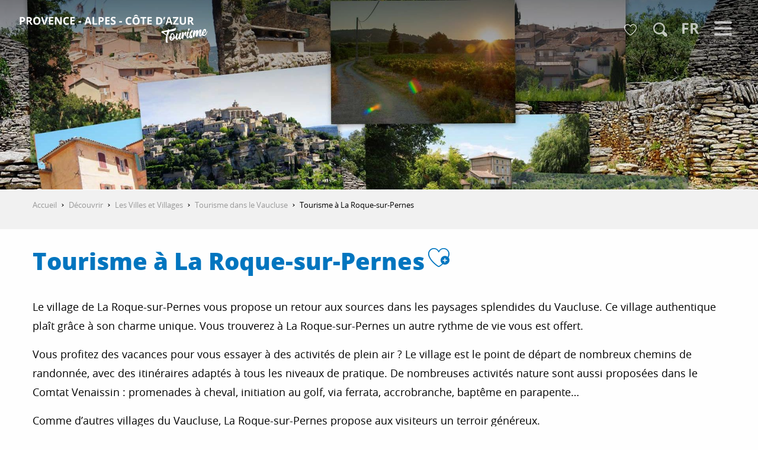

--- FILE ---
content_type: text/html; charset=UTF-8
request_url: https://provence-alpes-cotedazur.com/decouvrir/villes/vaucluse/la-roque-sur-pernes/
body_size: 36933
content:
<!doctype html>
<html class="no-js" lang="fr-FR"><head><script>(function(w,i,g){w[g]=w[g]||[];if(typeof w[g].push=='function')w[g].push(i)})
(window,'GTM-NX8KN7B','google_tags_first_party');</script><script>(function(w,d,s,l){w[l]=w[l]||[];(function(){w[l].push(arguments);})('set', 'developer_id.dY2E1Nz', true);
		var f=d.getElementsByTagName(s)[0],
		j=d.createElement(s);j.async=true;j.src='/mcib/';
		f.parentNode.insertBefore(j,f);
		})(window,document,'script','dataLayer');</script><script type="importmap">{"imports":{"jquery":"https:\/\/provence-alpes-cotedazur.com\/app\/themes\/woody-theme\/src\/lib\/custom\/jquery@3.7.1.min.mjs","highcharts":"https:\/\/provence-alpes-cotedazur.com\/app\/dist\/crt-paca\/addons\/woody-library\/static\/lib\/highcharts-12.1.2\/code\/es-modules\/masters\/highcharts.src.js","woody_library_filter":"https:\/\/provence-alpes-cotedazur.com\/app\/dist\/crt-paca\/addons\/woody-library\/js\/filter.3dd4b7bece.js","woody_library_woody_component":"https:\/\/provence-alpes-cotedazur.com\/app\/dist\/crt-paca\/addons\/woody-library\/js\/modules\/components\/woody-component.f868fc8be0.mjs","woody_library_woody_controller":"https:\/\/provence-alpes-cotedazur.com\/app\/dist\/crt-paca\/addons\/woody-library\/js\/modules\/controllers\/woody-controller.2db0174bdc.mjs","woody_library_summary_map_manager":"https:\/\/provence-alpes-cotedazur.com\/app\/dist\/crt-paca\/addons\/woody-library\/js\/modules\/managers\/summary\/summary-map-manager.84afb4d49a.mjs","woody_library_summary_accordion_manager":"https:\/\/provence-alpes-cotedazur.com\/app\/dist\/crt-paca\/addons\/woody-library\/js\/modules\/managers\/summary\/summary-accordion-manager.9b68213f2a.mjs","woody_library_interactive_svg_component":"https:\/\/provence-alpes-cotedazur.com\/app\/dist\/crt-paca\/addons\/woody-library\/js\/modules\/components\/interactive-svg\/interactive-svg-component.88c1dab784.mjs","woody_library_card_uniq_component":"https:\/\/provence-alpes-cotedazur.com\/app\/dist\/crt-paca\/addons\/woody-library\/js\/modules\/components\/card\/card-uniq-component.c74c472f73.mjs","woody_library_card_toggler_component":"https:\/\/provence-alpes-cotedazur.com\/app\/dist\/crt-paca\/addons\/woody-library\/js\/modules\/components\/card\/card-toggler-component.077fbca673.mjs","woody_library_card_slider_component":"https:\/\/provence-alpes-cotedazur.com\/app\/dist\/crt-paca\/addons\/woody-library\/js\/modules\/components\/card\/card-slider-component.1fcbe821ee.mjs","woody_library_card_map_slider_component":"https:\/\/provence-alpes-cotedazur.com\/app\/dist\/crt-paca\/addons\/woody-library\/js\/modules\/components\/card\/card-map-slider-component.mjs","woody_library_card_map_manager":"https:\/\/provence-alpes-cotedazur.com\/app\/dist\/crt-paca\/addons\/woody-library\/js\/modules\/managers\/card\/card-map-manager.aa96fe0af2.mjs","woody_library_summary_controller":"https:\/\/provence-alpes-cotedazur.com\/app\/dist\/crt-paca\/addons\/woody-library\/js\/modules\/controllers\/summary\/summary-controller.56dc30afe7.mjs","woody_library_focus_controller":"https:\/\/provence-alpes-cotedazur.com\/app\/dist\/crt-paca\/addons\/woody-library\/js\/modules\/controllers\/focus\/focus-controller.779736d3ae.mjs","woody_library_focus_map_controller":"https:\/\/provence-alpes-cotedazur.com\/app\/dist\/crt-paca\/addons\/woody-library\/js\/modules\/controllers\/focus\/focus-map-controller.fa756137c4.mjs","woody_library_focus_svg_controller":"https:\/\/provence-alpes-cotedazur.com\/app\/dist\/crt-paca\/addons\/woody-library\/js\/modules\/controllers\/focus\/focus-svg-controller.e0e66f5917.mjs","woody_library_get_there_link_component":"https:\/\/provence-alpes-cotedazur.com\/app\/dist\/crt-paca\/addons\/woody-library\/js\/modules\/components\/get-there\/get-there-link-component.236c7b036d.mjs","woody_library_reveal_component":"https:\/\/provence-alpes-cotedazur.com\/app\/dist\/crt-paca\/addons\/woody-library\/js\/modules\/components\/reveal\/reveal-component.ae2427d122.mjs","woody_addon_touristicmaps_utils":"https:\/\/provence-alpes-cotedazur.com\/app\/dist\/crt-paca\/addons\/woody-addon-touristicmaps\/js\/utils\/woody-addon-touristicmaps-utils.7b4d5b3788.mjs","woody_addon_touristicmaps_map_manager":"https:\/\/provence-alpes-cotedazur.com\/app\/dist\/crt-paca\/addons\/woody-addon-touristicmaps\/js\/managers\/woody-addon-touristicmaps-map-manager.25def4f386.mjs","woody_addon_touristicmaps_map_component":"https:\/\/provence-alpes-cotedazur.com\/app\/dist\/crt-paca\/addons\/woody-addon-touristicmaps\/js\/components\/woody-addon-touristicmaps-map-component.3be29cb99e.mjs","woody_addon_touristicmaps_map_control":"https:\/\/provence-alpes-cotedazur.com\/app\/dist\/crt-paca\/addons\/woody-addon-touristicmaps\/js\/controls\/woody-addon-touristicmaps-map-control.3ad63029a2.mjs","woody_addon_touristicmaps_center_france_map_control":"https:\/\/provence-alpes-cotedazur.com\/app\/dist\/crt-paca\/addons\/woody-addon-touristicmaps\/js\/controls\/woody-addon-touristicmaps-center-france-map-control.bfd154a095.mjs","woody_addon_touristicmaps_search_city_map_control":"https:\/\/provence-alpes-cotedazur.com\/app\/dist\/crt-paca\/addons\/woody-addon-touristicmaps\/js\/controls\/woody-addon-touristicmaps-search-city-map-control.c837cfe0f5.mjs","woody_addon_roadbook_global":"https:\/\/provence-alpes-cotedazur.com\/app\/dist\/crt-paca\/addons\/woody-addon-roadbook\/js\/woody-addon-roadbook-global.bac59b597b.mjs","woody_addon_roadbook_elements":"https:\/\/provence-alpes-cotedazur.com\/app\/dist\/crt-paca\/addons\/woody-addon-roadbook\/js\/woody-addon-roadbook-elements.1ebf10e34f.mjs","woody_addon_roadbook_tools":"https:\/\/provence-alpes-cotedazur.com\/app\/dist\/crt-paca\/addons\/woody-addon-roadbook\/js\/woody-addon-roadbook-tools.4c62973343.mjs","woody_addon_roadbook_feed":"https:\/\/provence-alpes-cotedazur.com\/app\/dist\/crt-paca\/addons\/woody-addon-roadbook\/js\/woody-addon-roadbook-feed.9eef3d6cdb.mjs","woody_addon_roadbook_front":"https:\/\/provence-alpes-cotedazur.com\/app\/dist\/crt-paca\/addons\/woody-addon-roadbook\/js\/woody-addon-roadbook-front.e97c97cdf2.mjs","woody_addon_roadbook_django":"https:\/\/provence-alpes-cotedazur.com\/app\/dist\/crt-paca\/addons\/woody-addon-roadbook\/js\/woody-addon-roadbook-django.d8fae5bb70.mjs","woody_roadbook_sheet_list_controller":"https:\/\/provence-alpes-cotedazur.com\/app\/dist\/crt-paca\/addons\/woody-addon-roadbook\/js\/controllers\/woody-roadbook-sheet-list-controller.a3aea218c2.mjs","woody_roadbook_map_global_controller":"https:\/\/provence-alpes-cotedazur.com\/app\/dist\/crt-paca\/addons\/woody-addon-roadbook\/js\/controllers\/woody-roadbook-map-global-controller.ca5ca46b9e.mjs","woody_hawwwai_itinerary_elevation_chart_component":"https:\/\/provence-alpes-cotedazur.com\/app\/dist\/crt-paca\/addons\/woody-addon-hawwwai\/js\/components\/woody-hawwwai-itinerary-elevation-chart-component.1b7e9b6c9a.mjs","woody_hawwwai_itinerary_reveal_controller":"https:\/\/provence-alpes-cotedazur.com\/app\/dist\/crt-paca\/addons\/woody-addon-hawwwai\/js\/controllers\/woody-hawwwai-itinerary-reveal-controller.2d8a9d49dc.mjs","woody_hawwwai_itinerary_reveal_toggler_controller":"https:\/\/provence-alpes-cotedazur.com\/app\/dist\/crt-paca\/addons\/woody-addon-hawwwai\/js\/controllers\/woody-hawwwai-itinerary-reveal-toggler-controller.26149551a6.mjs","woody_hawwwai_itinerary_pois_controller":"https:\/\/provence-alpes-cotedazur.com\/app\/dist\/crt-paca\/addons\/woody-addon-hawwwai\/js\/controllers\/woody-hawwwai-itinerary-pois-controller.2dce389938.mjs","woody_lib_utils":"https:\/\/provence-alpes-cotedazur.com\/app\/dist\/crt-paca\/addons\/woody-lib-utils\/js\/woody-lib-utils.93266841fa.mjs","woody_addon_search_engine_component":"https:\/\/provence-alpes-cotedazur.com\/app\/dist\/crt-paca\/addons\/woody-addon-search\/js\/components\/woody-addon-search-engine-component.dc802f6a63.mjs","woody_addon_search_main":"https:\/\/provence-alpes-cotedazur.com\/app\/dist\/crt-paca\/addons\/woody-addon-search\/js\/woody-addon-search-main.6ea2fe98ba.mjs","woody_addon_search_engine_input_component":"https:\/\/provence-alpes-cotedazur.com\/app\/dist\/crt-paca\/addons\/woody-addon-search\/js\/components\/woody-addon-search-engine-input-component.1e6a90e877.mjs","woody_addon_search_engine_input_dropdown_component":"https:\/\/provence-alpes-cotedazur.com\/app\/dist\/crt-paca\/addons\/woody-addon-search\/js\/components\/woody-addon-search-engine-input-dropdown-component.c7e89a83ab.mjs","woody_addon_search_engine_filters_component":"https:\/\/provence-alpes-cotedazur.com\/app\/dist\/crt-paca\/addons\/woody-addon-search\/js\/components\/woody-addon-search-engine-filters-component.cc5fa80115.mjs","woody_addon_search_engine_results_component":"https:\/\/provence-alpes-cotedazur.com\/app\/dist\/crt-paca\/addons\/woody-addon-search\/js\/components\/woody-addon-search-engine-results-component.7fe4b9df50.mjs","woody_addon_search_data_controller":"https:\/\/provence-alpes-cotedazur.com\/app\/dist\/crt-paca\/addons\/woody-addon-search\/js\/controllers\/woody-addon-search-data-controller.a95f731a76.mjs","fuse.js":"https:\/\/provence-alpes-cotedazur.com\/app\/dist\/crt-paca\/addons\/woody-addon-search\/static\/js\/fuse-v6.4.1\/fuse.esm.min.js","woody_addon_devtools_main":"https:\/\/provence-alpes-cotedazur.com\/app\/dist\/crt-paca\/addons\/woody-addon-devtools\/js\/woody-addon-devtools-main.5ef617cfdb.mjs","woody_addon_devtools_tools":"https:\/\/provence-alpes-cotedazur.com\/app\/dist\/crt-paca\/addons\/woody-addon-devtools\/js\/woody-addon-devtools-tools.54d58a68c5.mjs","woody_addon_devtools_color_palette":"https:\/\/provence-alpes-cotedazur.com\/app\/dist\/crt-paca\/addons\/woody-addon-devtools\/js\/woody-addon-devtools-color-palette.a8a41da40b.mjs","woody_addon_devtools_style_shift":"https:\/\/provence-alpes-cotedazur.com\/app\/dist\/crt-paca\/addons\/woody-addon-devtools\/js\/woody-addon-devtools-style-shift.c4f6081742.mjs","woody_addon_devtools_fake_touristic_sheet":"https:\/\/provence-alpes-cotedazur.com\/app\/dist\/crt-paca\/addons\/woody-addon-devtools\/js\/woody-addon-devtools-fake-touristic-sheet.2cb516cd17.mjs","woody_addon_socialize_main":"https:\/\/provence-alpes-cotedazur.com\/app\/dist\/crt-paca\/addons\/woody-addon-socialize\/js\/woody-addon-socialize-main.mjs","woody_addon_socialize_socialwall":"https:\/\/provence-alpes-cotedazur.com\/app\/dist\/crt-paca\/addons\/woody-addon-socialize\/js\/woody-addon-socialize-socialwall.9cd916962f.mjs","woody_addon_sncfconnect_sheet":"https:\/\/provence-alpes-cotedazur.com\/app\/dist\/crt-paca\/addons\/woody-addon-sncfconnect\/js\/woody-addon-sncfconnect-sheet.edd7575589.mjs","woody_addon_campaigns_blocks":"https:\/\/provence-alpes-cotedazur.com\/app\/dist\/crt-paca\/addons\/woody-addon-claims\/js\/woody-addon-campaigns-blocks.cd7b0fdfb1.mjs","woody_addon_claims_blocks":"https:\/\/provence-alpes-cotedazur.com\/app\/dist\/crt-paca\/addons\/woody-addon-claims\/js\/woody-addon-claims-blocks.d6b0ec349c.mjs","woody_addon_favorites_tools":"https:\/\/provence-alpes-cotedazur.com\/app\/dist\/crt-paca\/addons\/woody-addon-favorites\/js\/woody-addon-favorites-tools.493a0ea33a.mjs","woody_addon_favorites_btn":"https:\/\/provence-alpes-cotedazur.com\/app\/dist\/crt-paca\/addons\/woody-addon-favorites\/js\/woody-addon-favorites-btn.371d024552.mjs","woody_addon_favorites_cart":"https:\/\/provence-alpes-cotedazur.com\/app\/dist\/crt-paca\/addons\/woody-addon-favorites\/js\/woody-addon-favorites-cart.76fc575ef3.mjs","woody_addon_favorites_sections":"https:\/\/provence-alpes-cotedazur.com\/app\/dist\/crt-paca\/addons\/woody-addon-favorites\/js\/woody-addon-favorites-sections.3c8fc8f133.mjs"}}</script><title>La Roque-sur-Pernes tourisme dans le Vaucluse (84210)</title><script>window.globals={"ancestors":{"chapter1":"D\u00e9couvrir","chapter2":"Les Villes et Villages","chapter3":"Tourisme dans le Vaucluse","chapter4":"Tourisme \u00e0 La Roque-sur-Pernes"},"context":"website","current_lang":"fr","current_locale":"fr","current_locale_region":"fr_FR","env":"prod","languages":["fr","en","de","it"],"page_type":"ville","post_id":3048,"post_image":"https:\/\/provence-alpes-cotedazur.com\/app\/uploads\/crt-paca\/2020\/11\/thumbs\/villes-vaucluse-1920x960.jpg","post_title":"Tourisme \u00e0 La Roque-sur-Pernes","post_type":"page","post_modified":"2021-09-30 11:59:15+02:00","site_key":"crt-paca","tags":{"places":["Provence","Vaucluse"],"seasons":[],"themes":["SEO : Ville"],"targets":[]},"woody_options_pages":{"search_url":157350,"weather_url":0,"favorites_url":110019},"search":{"api":{"uri":"https:\/\/api.tourism-system.com\/v2\/woody\/search\/fr\/v2","args":{"size":15,"threshold":0.5}}},"tmaps":{"url_api":"https:\/\/api.touristicmaps.com\/lib\/mod.mjs","url_api_lazy":"https:\/\/api.touristicmaps.com\/lib\/lazy.mjs"},"hawwwai":{"sheet_options":{"nearby_distance_max":"5000"}},"sncfconnect":{"publisher":"crtpaca","name":"crtpaca","date":"202306"}}</script><script>(function(e){e.eskalad=e.eskalad?e.eskalad:[],e.eskalad.product="woody",e.eskalad.site_key=e.globals.site_key!==void 0?e.globals.site_key:"empty",e.eskalad.timestamp=l("eskalad_timestamp"),e.eskalad.timestamp==null&&(e.eskalad.timestamp=Math.floor(Date.now()/1e3),s("eskalad_timestamp",e.eskalad.timestamp)),e.eskalad.cid=l("eskalad_cid"),e.eskalad.cid==null&&e.eskalad.timestamp!==void 0&&(e.eskalad.cid=e.eskalad.timestamp,c()),e.eskalad.ga_consent=!0;function c(){e.eskalad.cid.toString().search("\\.")<=0&&fetch("/api/clientid").then(a=>a.json()).then(a=>{a.cid!==void 0&&(e.eskalad.cid=a.cid+"."+e.eskalad.cid,s("eskalad_cid",e.eskalad.cid))}).catch(function(a){console.error("Eskalad fetch: "+a.message)})}function l(a){if(e.localStorage!==void 0&&e.localStorage)try{let t=e.localStorage.getItem(a);return t=t==null||isNaN(t)||t==null||t==""?void 0:t,t}catch(t){console.error(["[ESKALAD]",t])}}function s(a,t){if(e.localStorage!==void 0&&e.localStorage)try{e.localStorage.removeItem(a),e.localStorage.setItem(a,t)}catch(d){console.error(["[ESKALAD]",d])}}})(window);
</script><script>document.addEventListener("DOMContentLoaded",function(){document.querySelectorAll("a[href='#consentframework'],a[href='#cmp']").forEach(function(e){e.removeAttribute("target");e.setAttribute("href","javascript:window.Sddan.cmp.displayUI();")})});</script><style>
.btx-titres-bloc .focus-block-titles {text-transform:uppercase;color:#444;}
.btx-titres-bloc .event-titles {color:#444;}
.woody-component-sitemap .sitemap-list {list-style-type: square;}
.woody-component-sitemap, .sitemap-link {font-size:1rem}
.noel-2023 h2, .noel-2023 h3 {color: # D4AF37;}
.css-2yfp8n {background-color: rgb(198, 195, 43, 0.5);}
</style><meta name="p:domain_verify" content="714c6257fa1382f0e0d553ea55d35651"/><link rel="preconnect" href="https://cache.consentframework.com" crossorigin><link rel="preconnect" href="https://choices.consentframework.com" crossorigin><link rel="preconnect" href="https://fonts.gstatic.com" crossorigin><link rel="preconnect" href="https://fonts.googleapis.com" crossorigin><link rel="preconnect" href="https://www.googletagmanager.com" crossorigin><link rel="preconnect" href="https://woody.cloudly.space" crossorigin><link rel="preconnect" href="https://api.cloudly.space" crossorigin><script>window.dataLayer=window.dataLayer?window.dataLayer:[];window.dataLayer.push({"event":"globals","data":{"env":"prod","site_key":"crt-paca","page":{"id_page":3048,"name":"Tourisme \u00e0 La Roque-sur-Pernes","page_type":"ville","tags":{"places":["Provence","Vaucluse"],"seasons":[],"themes":["SEO : Ville"],"targets":[]}},"lang":"fr","rdbk":{"enable":false}}});</script><script>(function(w,d,s,l,i) { w[l]=w[l]||[]; w[l].push({ 'gtm.start': new Date().getTime(),event: 'gtm.js' }); var f=d.getElementsByTagName(s)[0], j=d.createElement(s),dl=l!='dataLayer'? '&l='+l:''; j.async=true; j.src='https://www.googletagmanager.com/gtm.js?id='+i+dl; f.parentNode.insertBefore(j,f); })(window,document,'script','dataLayer','GTM-NX8KN7B');</script><link rel="canonical" href="https://provence-alpes-cotedazur.com/decouvrir/villes/vaucluse/la-roque-sur-pernes/"/><meta charset="UTF-8"/><meta http-equiv="X-UA-Compatible" content="IE=edge"/><meta name="generator" content="Raccourci Agency - WP"/><meta name="viewport" content="width=device-width,initial-scale=1"/><meta name="robots" content="max-snippet:-1, max-image-preview:large, max-video-preview:-1"/><meta property="og:type" content="website"/><meta property="og:url" content="https://provence-alpes-cotedazur.com/decouvrir/villes/vaucluse/la-roque-sur-pernes/"/><meta name="twitter:card" content="summary_large_image"/><meta property="og:image" content="https://provence-alpes-cotedazur.com/app/uploads/crt-paca/2020/11/thumbs/villes-vaucluse-1920x960.jpg"/><meta property="twitter:image" content="https://provence-alpes-cotedazur.com/app/uploads/crt-paca/2020/11/thumbs/villes-vaucluse-1920x960.jpg"/><meta property="og:site_name" content="Provence-Alpes-Côte d&#039;Azur Tourisme"/><meta property="og:locale" content="fr_FR"/><meta property="og:locale:alternate" content="en_GB"/><meta property="og:locale:alternate" content="de_DE"/><meta name="description" content="Visitez La Roque-sur-Pernes dans le Comtat Venaissin : activités et loisirs, monuments et sites naturels à visiter dans le Vaucluse&#8230;"/><meta property="og:title" content="La Roque-sur-Pernes tourisme dans le Vaucluse (84210)"/><meta property="og:description" content="Visitez La Roque-sur-Pernes dans le Comtat Venaissin : activités et loisirs, monuments et sites naturels à visiter dans le Vaucluse&#8230;"/><meta name="twitter:title" content="La Roque-sur-Pernes tourisme dans le Vaucluse (84210)"/><meta name="twitter:description" content="Visitez La Roque-sur-Pernes dans le Comtat Venaissin : activités et loisirs, monuments et sites naturels à visiter dans le Vaucluse&#8230;"/><script type="application/ld+json" class="woody-schema-graph">{"@context":"https:\/\/schema.org","@graph":[{"@type":"WebSite","url":"https:\/\/provence-alpes-cotedazur.com","name":"Provence-Alpes-C\u00f4te d&#039;Azur Tourisme","description":"Bienvenue en Provence-Alpes-C\u00f4te d\u2019Azur : d\u00e9couvrez trois destinations de r\u00eave qui vous apporteront de l\u2019inattendu, du sublime et de la puret\u00e9\u2026","potentialAction":[{"@type":"SearchAction","target":"https:\/\/provence-alpes-cotedazur.com\/recherche\/?query={search_term_string}","query-input":"required name=search_term_string"}]},{"@type":"WebPage","url":"https:\/\/provence-alpes-cotedazur.com\/decouvrir\/villes\/vaucluse\/la-roque-sur-pernes\/","headline":"La Roque-sur-Pernes tourisme dans le Vaucluse (84210)","inLanguage":"fr-FR","datePublished":"2020-06-30 15:27:14","dateModified":"2021-09-30 09:59:15","description":"Visitez La Roque-sur-Pernes dans le Comtat Venaissin : activit\u00e9s et loisirs, monuments et sites naturels \u00e0 visiter dans le Vaucluse&#8230;","image":["https:\/\/provence-alpes-cotedazur.com\/app\/uploads\/crt-paca\/2020\/11\/thumbs\/villes-vaucluse-1920x960.jpg"]}]}</script><style>img:is([sizes="auto" i], [sizes^="auto," i]) { contain-intrinsic-size: 3000px 1500px }</style><link rel="alternate" href="https://provence-alpes-cotedazur.com/decouvrir/villes/vaucluse/la-roque-sur-pernes/" hreflang="fr" /><link rel="alternate" href="https://provence-alpes-cotedazur.com/en/get-inspired/towns/vaucluse/la-roque-sur-pernes/" hreflang="en" /><script>
window._wpemojiSettings = {"baseUrl":"https:\/\/s.w.org\/images\/core\/emoji\/16.0.1\/72x72\/","ext":".png","svgUrl":"https:\/\/s.w.org\/images\/core\/emoji\/16.0.1\/svg\/","svgExt":".svg","source":{"concatemoji":"https:\/\/provence-alpes-cotedazur.com\/wp\/wp-includes\/js\/wp-emoji-release.min.js?ver=6.8.2"}};
/*! This file is auto-generated */
!function(s,n){var o,i,e;function c(e){try{var t={supportTests:e,timestamp:(new Date).valueOf()};sessionStorage.setItem(o,JSON.stringify(t))}catch(e){}}function p(e,t,n){e.clearRect(0,0,e.canvas.width,e.canvas.height),e.fillText(t,0,0);var t=new Uint32Array(e.getImageData(0,0,e.canvas.width,e.canvas.height).data),a=(e.clearRect(0,0,e.canvas.width,e.canvas.height),e.fillText(n,0,0),new Uint32Array(e.getImageData(0,0,e.canvas.width,e.canvas.height).data));return t.every(function(e,t){return e===a[t]})}function u(e,t){e.clearRect(0,0,e.canvas.width,e.canvas.height),e.fillText(t,0,0);for(var n=e.getImageData(16,16,1,1),a=0;a<n.data.length;a++)if(0!==n.data[a])return!1;return!0}function f(e,t,n,a){switch(t){case"flag":return n(e,"\ud83c\udff3\ufe0f\u200d\u26a7\ufe0f","\ud83c\udff3\ufe0f\u200b\u26a7\ufe0f")?!1:!n(e,"\ud83c\udde8\ud83c\uddf6","\ud83c\udde8\u200b\ud83c\uddf6")&&!n(e,"\ud83c\udff4\udb40\udc67\udb40\udc62\udb40\udc65\udb40\udc6e\udb40\udc67\udb40\udc7f","\ud83c\udff4\u200b\udb40\udc67\u200b\udb40\udc62\u200b\udb40\udc65\u200b\udb40\udc6e\u200b\udb40\udc67\u200b\udb40\udc7f");case"emoji":return!a(e,"\ud83e\udedf")}return!1}function g(e,t,n,a){var r="undefined"!=typeof WorkerGlobalScope&&self instanceof WorkerGlobalScope?new OffscreenCanvas(300,150):s.createElement("canvas"),o=r.getContext("2d",{willReadFrequently:!0}),i=(o.textBaseline="top",o.font="600 32px Arial",{});return e.forEach(function(e){i[e]=t(o,e,n,a)}),i}function t(e){var t=s.createElement("script");t.src=e,t.defer=!0,s.head.appendChild(t)}"undefined"!=typeof Promise&&(o="wpEmojiSettingsSupports",i=["flag","emoji"],n.supports={everything:!0,everythingExceptFlag:!0},e=new Promise(function(e){s.addEventListener("DOMContentLoaded",e,{once:!0})}),new Promise(function(t){var n=function(){try{var e=JSON.parse(sessionStorage.getItem(o));if("object"==typeof e&&"number"==typeof e.timestamp&&(new Date).valueOf()<e.timestamp+604800&&"object"==typeof e.supportTests)return e.supportTests}catch(e){}return null}();if(!n){if("undefined"!=typeof Worker&&"undefined"!=typeof OffscreenCanvas&&"undefined"!=typeof URL&&URL.createObjectURL&&"undefined"!=typeof Blob)try{var e="postMessage("+g.toString()+"("+[JSON.stringify(i),f.toString(),p.toString(),u.toString()].join(",")+"));",a=new Blob([e],{type:"text/javascript"}),r=new Worker(URL.createObjectURL(a),{name:"wpTestEmojiSupports"});return void(r.onmessage=function(e){c(n=e.data),r.terminate(),t(n)})}catch(e){}c(n=g(i,f,p,u))}t(n)}).then(function(e){for(var t in e)n.supports[t]=e[t],n.supports.everything=n.supports.everything&&n.supports[t],"flag"!==t&&(n.supports.everythingExceptFlag=n.supports.everythingExceptFlag&&n.supports[t]);n.supports.everythingExceptFlag=n.supports.everythingExceptFlag&&!n.supports.flag,n.DOMReady=!1,n.readyCallback=function(){n.DOMReady=!0}}).then(function(){return e}).then(function(){var e;n.supports.everything||(n.readyCallback(),(e=n.source||{}).concatemoji?t(e.concatemoji):e.wpemoji&&e.twemoji&&(t(e.twemoji),t(e.wpemoji)))}))}((window,document),window._wpemojiSettings);
</script><link rel='preload' as='style' onload='this.onload=null;this.rel="stylesheet"' id='addon-search-stylesheet-css' href='https://provence-alpes-cotedazur.com/app/dist/crt-paca/addons/woody-addon-search/css/woody-addon-search.3c0e3d2c84.css?ver=3.1.32' media='screen' /><noscript><link rel='stylesheet' id='addon-search-stylesheet-css' href='https://provence-alpes-cotedazur.com/app/dist/crt-paca/addons/woody-addon-search/css/woody-addon-search.3c0e3d2c84.css?ver=3.1.32' media='screen' /></noscript><link rel='preload' as='style' onload='this.onload=null;this.rel="stylesheet"' id='addon-touristicmaps-stylesheet-css' href='https://provence-alpes-cotedazur.com/app/dist/crt-paca/addons/woody-addon-touristicmaps/css/woody-addon-touristicmaps.42aea2a6d2.css?ver=2.0.19' media='all' /><noscript><link rel='stylesheet' id='addon-touristicmaps-stylesheet-css' href='https://provence-alpes-cotedazur.com/app/dist/crt-paca/addons/woody-addon-touristicmaps/css/woody-addon-touristicmaps.42aea2a6d2.css?ver=2.0.19' media='all' /></noscript><link rel='preload' as='style' onload='this.onload=null;this.rel="stylesheet"' id='addon-hawwwai-stylesheet-css' href='https://provence-alpes-cotedazur.com/app/dist/crt-paca/addons/woody-addon-hawwwai/css/front/woody-addon-hawwwai.ebf78ef83d.css?ver=3.4.107' media='all' /><noscript><link rel='stylesheet' id='addon-hawwwai-stylesheet-css' href='https://provence-alpes-cotedazur.com/app/dist/crt-paca/addons/woody-addon-hawwwai/css/front/woody-addon-hawwwai.ebf78ef83d.css?ver=3.4.107' media='all' /></noscript><link rel='preload' as='style' onload='this.onload=null;this.rel="stylesheet"' id='addon-hawwwai-stylesheet-iti-css' href='https://provence-alpes-cotedazur.com/app/dist/crt-paca/addons/woody-addon-hawwwai/css/front/woody-addon-hawwwai-iti.551a3c1b6d.css?ver=3.4.107' media='all' /><noscript><link rel='stylesheet' id='addon-hawwwai-stylesheet-iti-css' href='https://provence-alpes-cotedazur.com/app/dist/crt-paca/addons/woody-addon-hawwwai/css/front/woody-addon-hawwwai-iti.551a3c1b6d.css?ver=3.4.107' media='all' /></noscript><link rel='preload' as='style' onload='this.onload=null;this.rel="stylesheet"' id='addon-campaigns-stylesheet-css' href='https://provence-alpes-cotedazur.com/app/dist/crt-paca/addons/woody-addon-claims/css/woody-addon-campaigns.1a1f82fdef.css' media='all' /><noscript><link rel='stylesheet' id='addon-campaigns-stylesheet-css' href='https://provence-alpes-cotedazur.com/app/dist/crt-paca/addons/woody-addon-claims/css/woody-addon-campaigns.1a1f82fdef.css' media='all' /></noscript><link rel='stylesheet' id='swiper-style-main-css' href='https://provence-alpes-cotedazur.com/app/dist/crt-paca/static/swiper/swiper-bundle.min.css?ver=12.0.2' media='screen' /><link rel='stylesheet' id='main-stylesheet-chunk-0-css' href='https://provence-alpes-cotedazur.com/app/dist/crt-paca/css/main_paca_chunk_1.2cdc46f91b.css' media='screen' /><link rel='stylesheet' id='main-stylesheet-chunk-1-css' href='https://provence-alpes-cotedazur.com/app/dist/crt-paca/css/main_paca_chunk_2.b1544d4954.css' media='screen' /><link rel='stylesheet' id='main-stylesheet-chunk-2-css' href='https://provence-alpes-cotedazur.com/app/dist/crt-paca/css/main_paca_chunk_3.073c4a1dfd.css' media='screen' /><link rel='preload' as='style' onload='this.onload=null;this.rel="stylesheet"' id='wicon-stylesheet-css' href='https://provence-alpes-cotedazur.com/app/dist/crt-paca/css/wicon.a9534b047f.css' media='screen' /><noscript><link rel='stylesheet' id='wicon-stylesheet-css' href='https://provence-alpes-cotedazur.com/app/dist/crt-paca/css/wicon.a9534b047f.css' media='screen' /></noscript><link rel='stylesheet' id='print-stylesheet-css' href='https://provence-alpes-cotedazur.com/app/dist/crt-paca/css/print.1bba259acb.css' media='print' /><script defer src="https://provence-alpes-cotedazur.com/app/dist/crt-paca/addons/woody-addon-search/js/woody-addon-search.3155b7e4dc.js?ver=3.1.32" id="addon-search-javascripts-js"></script><script defer src="https://provence-alpes-cotedazur.com/app/themes/woody-theme/src/js/static/obf.min.js?ver=2.3.174" id="obf-js"></script><script defer src="https://provence-alpes-cotedazur.com/app/dist/crt-paca/addons/woody-addon-eskalad/js/events/eskalad.c2bde38840.js?ver=6.3.3" id="woody-addon-eskalad-js"></script><script defer src="https://provence-alpes-cotedazur.com/app/dist/crt-paca/addons/woody-addon-eskalad/js/events/eskalad-page.5d2af865c3.js?ver=6.3.3" id="woody-addon-eskalad-page-js"></script><script id="jquery-js-before">
window.siteConfig = {"site_key":"crt-paca","login":"public_crt-paca_website","password":"bcf58a288c0b713d5c7f41a2f9cc6601","token":"NjA5NDY4NzM2NmEyOlJrVmJXRjliYUZCRVFreENWMU5ZYTBGZFZVQmZRZ1E9OlZGTmZBUTVaQlFzT1ZWRlFBUUVLVUFOYkFGVUNCd0FBVUFsYVZ3QU9Cd0k9","mapProviderKeys":{"otmKey":"5d41b3f045157567695a56cbde482ae8461e0216587157212d4a1730e00d6c18","gmKey":"AIzaSyAIWyOS5ifngsd2S35IKbgEXXgiSAnEjsw"},"api_url":"https:\/\/api.tourism-system.com","api_render_url":"https:\/\/api.tourism-system.com","current_lang":"fr","current_season":null,"languages":["fr","en","de","it"],"pll_options":{"browser":0,"rewrite":1,"hide_default":1,"force_lang":1,"redirect_lang":1,"media_support":1,"uninstall":0,"sync":["taxonomies"],"post_types":["touristic_sheet","short_link","woody_topic","woody_rdbk_leaflets","woody_rdbk_feeds","testimony","profile"],"taxonomies":["themes","places","seasons","targets","expression_category","profile_category","leaflet_category","visitor_category","accommodation_category","mobility_category","channel_category","trip_duration"],"domains":[],"version":"3.5.4","first_activation":1592987165,"media":{"duplicate":0},"default_lang":"fr","previous_version":"3.5.3"}};
window.useLeafletLibrary=1;window.DrupalAngularConfig=window.DrupalAngularConfig || {};window.DrupalAngularConfig.mapProviderKeys={"otmKey":"5d41b3f045157567695a56cbde482ae8461e0216587157212d4a1730e00d6c18","gmKey":"AIzaSyAIWyOS5ifngsd2S35IKbgEXXgiSAnEjsw"};
</script><script type="module" src="https://provence-alpes-cotedazur.com/app/themes/woody-theme/src/lib/custom/jquery@3.7.1.min.mjs" id="jquery-js"></script><script defer src="https://provence-alpes-cotedazur.com/app/themes/woody-theme/src/lib/custom/moment-with-locales@2.22.2.min.js" id="jsdelivr_moment-js"></script><script id="woody-addon-hawwwai-sheet-js-extra">
var __hw = {"SECTIONS.TOURISM.SHEET.PERIODS.TODAY":"Aujourd'hui","SECTIONS.TOURISM.SHEET.PERIODS.HAPPENING":"A lieu","SECTIONS.TOURISM.SHEET.PERIODS.ENDED":"Termin\u00e9","SECTIONS.TOURISM.SHEET.PERIODS.ENDED_FOR_TODAY":"Termin\u00e9 pour aujourd'hui","SECTIONS.TOURISM.SHEET.PERIODS.FROM_TODAY":"\u00c0 partir d'aujourd'hui","SECTIONS.TOURISM.SHEET.PERIODS.FROM":"Du","SECTIONS.TOURISM.SHEET.PERIODS.UNTIL_TODAY":"Aujourd'hui","SECTIONS.TOURISM.SHEET.PERIODS.TO":"jusqu'\u00e0","SECTIONS.TOURISM.SHEET.PERIODS.UNTIL":"au","SECTIONS.TOURISM.SHEET.PERIODS.UNTIL_LONG":"jusqu'au","SECTIONS.TOURISM.SHEET.PERIODS.ON":"Le","SECTIONS.TOURISM.SHEET.PERIODS.OPENED":"Ouvert","SECTIONS.TOURISM.SHEET.PERIODS.CLOSED":"Ferm\u00e9","SECTIONS.TOURISM.SHEET.PERIODS.CLOSEDFORTODAY":"Ferm\u00e9 pour aujourd'hui","SECTIONS.TOURISM.SHEET.PERIODS.UNDEFINED":"Horaires non d\u00e9finis","SECTIONS.TOURISM.SHEET.PERIODS.NOW":"En ce moment","GLOBAL.TIMES.TO":"jusqu'\u00e0"};
</script><script type="module" src="https://provence-alpes-cotedazur.com/app/dist/crt-paca/addons/woody-addon-hawwwai/js/woody-addon-hawwwai-sheet.8b4192203b.mjs?ver=3.4.107" id="woody-addon-hawwwai-sheet-js"></script><script defer src="https://provence-alpes-cotedazur.com/app/dist/crt-paca/addons/woody-addon-socialize/jsdelivr/masonry.pkgd.min.js?ver=2.0.0" id="jsdelivr_masonry-js"></script><script defer src="https://provence-alpes-cotedazur.com/app/dist/crt-paca/addons/woody-addon-socialize/js/woody-addon-socialize.023f51ad26.js?ver=2.0.0" id="addon-socialize-main-javascripts-js"></script><script type="module" src="https://provence-alpes-cotedazur.com/app/dist/crt-paca/addons/woody-addon-sncfconnect/js/woody-addon-sncfconnect.d1b379caef.mjs?ver=1.0.7" id="addon-sncfconnect-javascripts-js"></script><script defer src="https://provence-alpes-cotedazur.com/app/dist/crt-paca/static/swiper/swiper-bundle.min.js?ver=12.0.2" id="jsdelivr_swiper-js"></script><script type="module" src="https://provence-alpes-cotedazur.com/app/dist/crt-paca/addons/woody-addon-claims/js/woody-addon-claims.094619d2c3.mjs" id="addon-claims-javascripts-js"></script><script type="module" src="https://provence-alpes-cotedazur.com/app/dist/crt-paca/addons/woody-addon-favorites/js/woody-addon-favorites.c46dfed72b.mjs" id="addon-favorites-javascripts-js"></script><script defer src="https://provence-alpes-cotedazur.com/app/themes/woody-theme/src/lib/npm/flatpickr/dist/flatpickr.min.js?ver=4.5.7" id="jsdelivr_flatpickr-js"></script><script defer src="https://provence-alpes-cotedazur.com/app/themes/woody-theme/src/lib/npm/flatpickr/dist/l10n/fr.js?ver=4.5.7" id="jsdelivr_flatpickr_l10n-js"></script><script defer src="https://provence-alpes-cotedazur.com/app/themes/woody-theme/src/lib/custom/nouislider@10.1.0.min.js" id="jsdelivr_nouislider-js"></script><script defer src="https://provence-alpes-cotedazur.com/app/themes/woody-theme/src/lib/custom/lazysizes@4.1.2.min.js" id="jsdelivr_lazysizes-js"></script><script defer src="https://provence-alpes-cotedazur.com/app/themes/woody-theme/src/lib/custom/moment-timezone-with-data.min.js" id="jsdelivr_moment_tz-js"></script><script defer src="https://provence-alpes-cotedazur.com/app/themes/woody-theme/src/lib/custom/js.cookie@2.2.1.min.js" id="jsdelivr_jscookie-js"></script><script defer src="https://provence-alpes-cotedazur.com/app/themes/woody-theme/src/lib/custom/rellax@1.10.1.min.js" id="jsdelivr_rellax-js"></script><script defer src="https://provence-alpes-cotedazur.com/app/themes/woody-theme/src/lib/custom/iframeResizer@4.3.7.min.js?ver=4.3.7" id="jsdelivr_iframeresizer-js"></script><script defer src="https://provence-alpes-cotedazur.com/app/themes/woody-theme/src/lib/npm/plyr/dist/plyr.min.js?ver=3.6.8" id="jsdelivr_plyr-js"></script><script defer src="https://provence-alpes-cotedazur.com/wp/wp-includes/js/dist/hooks.min.js?ver=4d63a3d491d11ffd8ac6" id="wp-hooks-js"></script><script defer src="https://provence-alpes-cotedazur.com/wp/wp-includes/js/dist/i18n.min.js?ver=5e580eb46a90c2b997e6" id="wp-i18n-js"></script><script defer src="https://provence-alpes-cotedazur.com/app/themes/woody-theme/src/js/static/i18n-ltr.min.js?ver=2.3.174" id="wp-i18n-ltr-js"></script><script id="main-modules-js-extra">
var WoodyMainJsModules = {"jquery":{"path":"https:\/\/provence-alpes-cotedazur.com\/app\/themes\/woody-theme\/src\/lib\/custom\/jquery@3.7.1.min.mjs"},"highcharts":{"path":"https:\/\/provence-alpes-cotedazur.com\/app\/dist\/crt-paca\/addons\/woody-library\/static\/lib\/highcharts-12.1.2\/code\/es-modules\/masters\/highcharts.src.js"},"woody_library_filter":{"path":"https:\/\/provence-alpes-cotedazur.com\/app\/dist\/crt-paca\/addons\/woody-library\/js\/filter.3dd4b7bece.js"},"woody_library_woody_component":{"path":"https:\/\/provence-alpes-cotedazur.com\/app\/dist\/crt-paca\/addons\/woody-library\/js\/modules\/components\/woody-component.f868fc8be0.mjs"},"woody_library_woody_controller":{"path":"https:\/\/provence-alpes-cotedazur.com\/app\/dist\/crt-paca\/addons\/woody-library\/js\/modules\/controllers\/woody-controller.2db0174bdc.mjs"},"woody_library_summary_map_manager":{"path":"https:\/\/provence-alpes-cotedazur.com\/app\/dist\/crt-paca\/addons\/woody-library\/js\/modules\/managers\/summary\/summary-map-manager.84afb4d49a.mjs"},"woody_library_summary_accordion_manager":{"path":"https:\/\/provence-alpes-cotedazur.com\/app\/dist\/crt-paca\/addons\/woody-library\/js\/modules\/managers\/summary\/summary-accordion-manager.9b68213f2a.mjs"},"woody_library_interactive_svg_component":{"path":"https:\/\/provence-alpes-cotedazur.com\/app\/dist\/crt-paca\/addons\/woody-library\/js\/modules\/components\/interactive-svg\/interactive-svg-component.88c1dab784.mjs","component":"woody-interactive-svg"},"woody_library_card_uniq_component":{"path":"https:\/\/provence-alpes-cotedazur.com\/app\/dist\/crt-paca\/addons\/woody-library\/js\/modules\/components\/card\/card-uniq-component.c74c472f73.mjs","component":"woody-card-uniq"},"woody_library_card_toggler_component":{"path":"https:\/\/provence-alpes-cotedazur.com\/app\/dist\/crt-paca\/addons\/woody-library\/js\/modules\/components\/card\/card-toggler-component.077fbca673.mjs","component":"woody-card-toggler"},"woody_library_card_slider_component":{"path":"https:\/\/provence-alpes-cotedazur.com\/app\/dist\/crt-paca\/addons\/woody-library\/js\/modules\/components\/card\/card-slider-component.1fcbe821ee.mjs","component":"woody-card-slider"},"woody_library_card_map_slider_component":{"path":"https:\/\/provence-alpes-cotedazur.com\/app\/dist\/crt-paca\/addons\/woody-library\/js\/modules\/components\/card\/card-map-slider-component.mjs","component":"woody-card-map-slider"},"woody_library_card_map_manager":{"path":"https:\/\/provence-alpes-cotedazur.com\/app\/dist\/crt-paca\/addons\/woody-library\/js\/modules\/managers\/card\/card-map-manager.aa96fe0af2.mjs"},"woody_library_summary_controller":{"path":"https:\/\/provence-alpes-cotedazur.com\/app\/dist\/crt-paca\/addons\/woody-library\/js\/modules\/controllers\/summary\/summary-controller.56dc30afe7.mjs","controller":"woody_library_summary_controller"},"woody_library_focus_controller":{"path":"https:\/\/provence-alpes-cotedazur.com\/app\/dist\/crt-paca\/addons\/woody-library\/js\/modules\/controllers\/focus\/focus-controller.779736d3ae.mjs","controller":"woody_library_focus_controller"},"woody_library_focus_map_controller":{"path":"https:\/\/provence-alpes-cotedazur.com\/app\/dist\/crt-paca\/addons\/woody-library\/js\/modules\/controllers\/focus\/focus-map-controller.fa756137c4.mjs","controller":"woody_library_focus_map_controller"},"woody_library_focus_svg_controller":{"path":"https:\/\/provence-alpes-cotedazur.com\/app\/dist\/crt-paca\/addons\/woody-library\/js\/modules\/controllers\/focus\/focus-svg-controller.e0e66f5917.mjs","controller":"woody_library_focus_svg_controller"},"woody_library_get_there_link_component":{"path":"https:\/\/provence-alpes-cotedazur.com\/app\/dist\/crt-paca\/addons\/woody-library\/js\/modules\/components\/get-there\/get-there-link-component.236c7b036d.mjs","component":"woody-get-there-link"},"woody_library_reveal_component":{"path":"https:\/\/provence-alpes-cotedazur.com\/app\/dist\/crt-paca\/addons\/woody-library\/js\/modules\/components\/reveal\/reveal-component.ae2427d122.mjs","component":"woody-reveal"},"woody_addon_touristicmaps_utils":{"path":"https:\/\/provence-alpes-cotedazur.com\/app\/dist\/crt-paca\/addons\/woody-addon-touristicmaps\/js\/utils\/woody-addon-touristicmaps-utils.7b4d5b3788.mjs"},"woody_addon_touristicmaps_map_manager":{"path":"https:\/\/provence-alpes-cotedazur.com\/app\/dist\/crt-paca\/addons\/woody-addon-touristicmaps\/js\/managers\/woody-addon-touristicmaps-map-manager.25def4f386.mjs"},"woody_addon_touristicmaps_map_component":{"path":"https:\/\/provence-alpes-cotedazur.com\/app\/dist\/crt-paca\/addons\/woody-addon-touristicmaps\/js\/components\/woody-addon-touristicmaps-map-component.3be29cb99e.mjs","component":"woody-map"},"woody_addon_touristicmaps_map_control":{"path":"https:\/\/provence-alpes-cotedazur.com\/app\/dist\/crt-paca\/addons\/woody-addon-touristicmaps\/js\/controls\/woody-addon-touristicmaps-map-control.3ad63029a2.mjs"},"woody_addon_touristicmaps_center_france_map_control":{"path":"https:\/\/provence-alpes-cotedazur.com\/app\/dist\/crt-paca\/addons\/woody-addon-touristicmaps\/js\/controls\/woody-addon-touristicmaps-center-france-map-control.bfd154a095.mjs"},"woody_addon_touristicmaps_search_city_map_control":{"path":"https:\/\/provence-alpes-cotedazur.com\/app\/dist\/crt-paca\/addons\/woody-addon-touristicmaps\/js\/controls\/woody-addon-touristicmaps-search-city-map-control.c837cfe0f5.mjs"},"woody_addon_roadbook_global":{"path":"https:\/\/provence-alpes-cotedazur.com\/app\/dist\/crt-paca\/addons\/woody-addon-roadbook\/js\/woody-addon-roadbook-global.bac59b597b.mjs"},"woody_addon_roadbook_elements":{"path":"https:\/\/provence-alpes-cotedazur.com\/app\/dist\/crt-paca\/addons\/woody-addon-roadbook\/js\/woody-addon-roadbook-elements.1ebf10e34f.mjs"},"woody_addon_roadbook_tools":{"path":"https:\/\/provence-alpes-cotedazur.com\/app\/dist\/crt-paca\/addons\/woody-addon-roadbook\/js\/woody-addon-roadbook-tools.4c62973343.mjs"},"woody_addon_roadbook_feed":{"path":"https:\/\/provence-alpes-cotedazur.com\/app\/dist\/crt-paca\/addons\/woody-addon-roadbook\/js\/woody-addon-roadbook-feed.9eef3d6cdb.mjs"},"woody_addon_roadbook_front":{"path":"https:\/\/provence-alpes-cotedazur.com\/app\/dist\/crt-paca\/addons\/woody-addon-roadbook\/js\/woody-addon-roadbook-front.e97c97cdf2.mjs"},"woody_addon_roadbook_django":{"path":"https:\/\/provence-alpes-cotedazur.com\/app\/dist\/crt-paca\/addons\/woody-addon-roadbook\/js\/woody-addon-roadbook-django.d8fae5bb70.mjs"},"woody_roadbook_sheet_list_controller":{"path":"https:\/\/provence-alpes-cotedazur.com\/app\/dist\/crt-paca\/addons\/woody-addon-roadbook\/js\/controllers\/woody-roadbook-sheet-list-controller.a3aea218c2.mjs","controller":"woody_roadbook_sheet_list_controller"},"woody_roadbook_map_global_controller":{"path":"https:\/\/provence-alpes-cotedazur.com\/app\/dist\/crt-paca\/addons\/woody-addon-roadbook\/js\/controllers\/woody-roadbook-map-global-controller.ca5ca46b9e.mjs","controller":"woody_roadbook_map_global_controller"},"woody_hawwwai_itinerary_elevation_chart_component":{"path":"https:\/\/provence-alpes-cotedazur.com\/app\/dist\/crt-paca\/addons\/woody-addon-hawwwai\/js\/components\/woody-hawwwai-itinerary-elevation-chart-component.1b7e9b6c9a.mjs","component":"woody-hawwwai-itinerary-elevation-chart"},"woody_hawwwai_itinerary_reveal_controller":{"path":"https:\/\/provence-alpes-cotedazur.com\/app\/dist\/crt-paca\/addons\/woody-addon-hawwwai\/js\/controllers\/woody-hawwwai-itinerary-reveal-controller.2d8a9d49dc.mjs","controller":"woody_hawwwai_itinerary_reveal_controller"},"woody_hawwwai_itinerary_reveal_toggler_controller":{"path":"https:\/\/provence-alpes-cotedazur.com\/app\/dist\/crt-paca\/addons\/woody-addon-hawwwai\/js\/controllers\/woody-hawwwai-itinerary-reveal-toggler-controller.26149551a6.mjs","controller":"woody_hawwwai_itinerary_reveal_toggler_controller"},"woody_hawwwai_itinerary_pois_controller":{"path":"https:\/\/provence-alpes-cotedazur.com\/app\/dist\/crt-paca\/addons\/woody-addon-hawwwai\/js\/controllers\/woody-hawwwai-itinerary-pois-controller.2dce389938.mjs","controller":"woody_hawwwai_itinerary_pois_controller"}};
</script><script type="module" src="https://provence-alpes-cotedazur.com/app/dist/crt-paca/addons/woody-library/js/modules/main.9a249a7be1.mjs" id="main-modules-js"></script><script type="module" src="https://provence-alpes-cotedazur.com/app/dist/crt-paca/js/main.d61cfe0a2f.mjs" id="main-javascripts-js"></script><link rel="icon" type="image/x-icon" href="https://provence-alpes-cotedazur.com/app/dist/crt-paca/favicon/favicon/favicon.25f7b23487.ico"><link rel="icon" type="image/png" sizes="16x16" href="https://provence-alpes-cotedazur.com/app/dist/crt-paca/favicon/favicon/favicon-16x16.4d0e42bf2b.png"><link rel="icon" type="image/png" sizes="32x32" href="https://provence-alpes-cotedazur.com/app/dist/crt-paca/favicon/favicon/favicon-32x32.f094f1a13c.png"><link rel="icon" type="image/png" sizes="48x48" href="https://provence-alpes-cotedazur.com/app/dist/crt-paca/favicon/favicon/favicon-48x48.748e57b25d.png"><link rel="apple-touch-icon" sizes="57x57" href="https://provence-alpes-cotedazur.com/app/dist/crt-paca/favicon/favicon/apple-touch-icon-57x57.f3eecdb200.png"><link rel="apple-touch-icon" sizes="60x60" href="https://provence-alpes-cotedazur.com/app/dist/crt-paca/favicon/favicon/apple-touch-icon-60x60.f48071a919.png"><link rel="apple-touch-icon" sizes="72x72" href="https://provence-alpes-cotedazur.com/app/dist/crt-paca/favicon/favicon/apple-touch-icon-72x72.56fbe11548.png"><link rel="apple-touch-icon" sizes="76x76" href="https://provence-alpes-cotedazur.com/app/dist/crt-paca/favicon/favicon/apple-touch-icon-76x76.f88e8b3f2f.png"><link rel="apple-touch-icon" sizes="114x114" href="https://provence-alpes-cotedazur.com/app/dist/crt-paca/favicon/favicon/apple-touch-icon-114x114.510b7e48fd.png"><link rel="apple-touch-icon" sizes="120x120" href="https://provence-alpes-cotedazur.com/app/dist/crt-paca/favicon/favicon/apple-touch-icon-120x120.47e576c348.png"><link rel="apple-touch-icon" sizes="144x144" href="https://provence-alpes-cotedazur.com/app/dist/crt-paca/favicon/favicon/apple-touch-icon-144x144.f197186c0e.png"><link rel="apple-touch-icon" sizes="152x152" href="https://provence-alpes-cotedazur.com/app/dist/crt-paca/favicon/favicon/apple-touch-icon-152x152.517d7045f9.png"><link rel="apple-touch-icon" sizes="167x167" href="https://provence-alpes-cotedazur.com/app/dist/crt-paca/favicon/favicon/apple-touch-icon-167x167.ec2e5f1aa7.png"><link rel="apple-touch-icon" sizes="180x180" href="https://provence-alpes-cotedazur.com/app/dist/crt-paca/favicon/favicon/apple-touch-icon-180x180.45eca458cd.png"><link rel="apple-touch-icon" sizes="1024x1024" href="https://provence-alpes-cotedazur.com/app/dist/crt-paca/favicon/favicon/apple-touch-icon-1024x1024.d9d38fa9f0.png"></head><body class="wp-singular page-template-default page page-id-3048 page-child parent-pageid-2937 wp-theme-woody-theme wp-child-theme-crt-paca isPaca prod woodypage-ville has-hero has-blocks-hero-tpl_02">
            <noscript><iframe src="https://www.googletagmanager.com/ns.html?id=GTM-NX8KN7B" height="0" width="0" style="display:none;visibility:hidden"></iframe></noscript>
        
            
    
    <div class="main-wrapper flex-container flex-dir-column">
                                <div class="woody-component-headnavs">
    
    <a href="#" class="screen-reader-text skip-link woody-component-button primary normal" aria-label="Aller directement au contenu principal de la page">
     <span class="button-label"> Aller au contenu principal</span>
    </a>

    
                        <ul class="tools list-unstyled flex-container align-middle">
                                                                                    <li class="favorites-tool"><div class="woody-component-favorites-block tpl_01">
        <span class="woody-favorites-cart obf" data-obf="aHR0cHM6Ly9wcm92ZW5jZS1hbHBlcy1jb3RlZGF6dXIuY29tL2Zhdm9yaXMv" data-favtarget="https://provence-alpes-cotedazur.com/favoris/" title="Favoris" data-label="Favoris">
                                <div>
                <i class="wicon wicon-060-favoris" aria-hidden="true"></i>
                <span class="show-for-sr">Voir les favoris</span>
                <span class="counter is-empty"></span>
            </div>
                </span>
    </div>
</li>
                                                    <li class="search-tool"><div class="search-toggler-wrapper woody-component-esSearch-block">
    <span role="button" aria-label="Recherche" class="esSearch-button results-toggler" data-label="Recherche" title="Recherche" tabindex="0">
        <span class="wicon wicon-053-loupe-par-defaut search-icon"></span>
        <span class="button-label" data-label="Recherche"></span>
    </span>
</div>
</li>
                                                    <li class="lang_switcher-tool"><div class="woody-lang_switcher woody-lang_switcher-reveal tpl_01" data-label="Langue" role="button" aria-label="Choix de la langue"><div class="lang_switcher-button" data-label="Langue"  tabindex="0"><div class="fr" data-lang="fr">fr</div></div></div></li>
                                            </ul>
            
    <div class="woody-topheader show-for-xlarge">
    <ul class="menu align-left">
                <li>
                            <div class="obf no-ext flex-container align-center align-middle text-center" data-obf="aHR0cHM6Ly9wcm92ZW5jZS1hbHBlcy1jb3RlZGF6dXIuY29tL2VzcGFjZS1wcm8vcHJvZmVzc2lvbm5lbC1kZS1sYS1yZWdpb24v" data-target="_blank">Pros de la région</div>
                    </li>
                <li>
                            <div class="obf no-ext flex-container align-center align-middle text-center" data-obf="aHR0cHM6Ly9wcm92ZW5jZS1hbHBlcy1jb3RlZGF6dXIuY29tL2VzcGFjZS1wcm8vdG91ci1vcGVyYXRldXJzLWV0LWFnZW5jZXMtZGUtdm95YWdlcy8=" data-target="_blank">TO et AGV</div>
                    </li>
                <li>
                            <div class="obf no-ext flex-container align-center align-middle text-center" data-obf="aHR0cHM6Ly9wcm92ZW5jZS1hbHBlcy1jb3RlZGF6dXIuY29tL2VzcGFjZS1wcm8vcHJlc3NlLW1lZGlhcy1pbmZsdWVuY2V1cnMv" data-target="_blank">Médias</div>
                    </li>
            </ul>
</div>


            <header class="woody-component-header custom-header site-header woody-burger show-for-xlarge" data-click-open="true" data-close-on-click-inside="false" data-close-on-click="false" data-disable-hover="true" data-dropdown-menu="data-dropdown-menu" data-sticky-container="data-sticky-container">
    <div class="main-menu-wrapper">
        <nav class="top-bar title-bar">
            <ul class="menu" data-click-open="true" data-disable-hover="true">
                <li class="submenu">
                    <div class="grid_2col_tpl_02 grid-x grid-padding-x grid-padding-y submenu-custom">
                        <div class="cell large-8 menu-custom-list">
                            <div class="grid_3col_tpl_01 grid-x medium-up-3 align-center align-top  grid-padding-x grid-padding-y">
                                                                                                <div class="cell">
                                    <div class="woody-component woody-component-nav-item-list">
                                        <a href="https://provence-alpes-cotedazur.com/decouvrir/" class="title-link" data-post-id="1936" target="_self">
                                            Découvrir
                                        </a>
                                                                                <ul class="menu children-links">
                                                                                        <li class="children-item">
                                                <a class="children-link" href="https://provence-alpes-cotedazur.com/decouvrir/villes/" data-post-id="2048" target="_self">
                                                    Les Villes et Villages
                                                </a>
                                            </li>
                                                                                        <li class="children-item">
                                                <a class="children-link" href="https://provence-alpes-cotedazur.com/decouvrir/les-stations-des-alpes/" data-post-id="2036" target="_self">
                                                    Les stations des Alpes
                                                </a>
                                            </li>
                                                                                        <li class="children-item">
                                                <a class="children-link" href="https://provence-alpes-cotedazur.com/decouvrir/espaces-naturels/" data-post-id="1946" target="_self">
                                                    Les espaces naturels
                                                </a>
                                            </li>
                                                                                        <li class="children-item">
                                                <a class="children-link" href="https://provence-alpes-cotedazur.com/decouvrir/le-littoral-mediterraneen/" data-post-id="1937" target="_self">
                                                    Le littoral
                                                </a>
                                            </li>
                                                                                        <li class="children-item">
                                                <a class="children-link" href="https://provence-alpes-cotedazur.com/decouvrir/escapades-urbaines/" data-post-id="1940" target="_self">
                                                    Escapades urbaines
                                                </a>
                                            </li>
                                                                                        <li class="children-item">
                                                <a class="children-link" href="https://provence-alpes-cotedazur.com/provence/" data-post-id="8232" target="_self">
                                                    La Provence
                                                </a>
                                            </li>
                                                                                        <li class="children-item">
                                                <a class="children-link" href="https://provence-alpes-cotedazur.com/alpes/" data-post-id="9333" target="_self">
                                                    Les Alpes
                                                </a>
                                            </li>
                                                                                        <li class="children-item">
                                                <a class="children-link" href="https://provence-alpes-cotedazur.com/cote-dazur/" data-post-id="2042" target="_self">
                                                    La Côte d&rsquo;Azur
                                                </a>
                                            </li>
                                                                                        <li class="children-item">
                                                <a class="children-link" href="https://provence-alpes-cotedazur.com/intense-verdon/" data-post-id="797502" target="_self">
                                                    Intense Verdon
                                                </a>
                                            </li>
                                                                                        <li class="children-item">
                                                <a class="children-link" href="https://provence-alpes-cotedazur.com/decouvrir/inspirations/" data-post-id="254183" target="_self">
                                                    Inspirations
                                                </a>
                                            </li>
                                                                                    </ul>
                                        
                                    </div>
                                </div>
                                                                <div class="cell">
                                    <div class="woody-component woody-component-nav-item-list">
                                        <a href="https://provence-alpes-cotedazur.com/que-faire/" class="title-link" data-post-id="3097" target="_self">
                                            Que faire ?
                                        </a>
                                                                                <ul class="menu children-links">
                                                                                        <li class="children-item">
                                                <a class="children-link" href="https://provence-alpes-cotedazur.com/que-faire/activites-aquatiques/" data-post-id="3098" target="_self">
                                                    Activités aquatiques
                                                </a>
                                            </li>
                                                                                        <li class="children-item">
                                                <a class="children-link" href="https://provence-alpes-cotedazur.com/que-faire/activites-nature/" data-post-id="3108" target="_self">
                                                    Activités nature
                                                </a>
                                            </li>
                                                                                        <li class="children-item">
                                                <a class="children-link" href="https://provence-alpes-cotedazur.com/que-faire/activites-sportives/" data-post-id="3111" target="_self">
                                                    Activités sportives
                                                </a>
                                            </li>
                                                                                        <li class="children-item">
                                                <a class="children-link" href="https://provence-alpes-cotedazur.com/que-faire/agritourisme/" data-post-id="1160005" target="_self">
                                                    Agritourisme
                                                </a>
                                            </li>
                                                                                        <li class="children-item">
                                                <a class="children-link" href="https://provence-alpes-cotedazur.com/que-faire/artisanat-et-shopping/" data-post-id="3259" target="_self">
                                                    Artisanat et shopping
                                                </a>
                                            </li>
                                                                                        <li class="children-item">
                                                <a class="children-link" href="https://provence-alpes-cotedazur.com/que-faire/culture-et-patrimoine/routes-de-lart-moderne-et-contemporain/" data-post-id="3244" target="_self">
                                                    Art moderne & contemporain
                                                </a>
                                            </li>
                                                                                        <li class="children-item">
                                                <a class="children-link" href="https://provence-alpes-cotedazur.com/que-faire/culture-et-patrimoine/" data-post-id="3156" target="_self">
                                                    Culture et patrimoine
                                                </a>
                                            </li>
                                                                                        <li class="children-item">
                                                <a class="children-link" href="https://provence-alpes-cotedazur.com/que-faire/detente-et-loisirs/" data-post-id="3141" target="_self">
                                                    Détente et loisirs
                                                </a>
                                            </li>
                                                                                        <li class="children-item">
                                                <a class="children-link" href="https://provence-alpes-cotedazur.com/que-faire/activites-nature/ecotourisme/" data-post-id="1677434" target="_self">
                                                    Ecotourisme
                                                </a>
                                            </li>
                                                                                        <li class="children-item">
                                                <a class="children-link" href="https://provence-alpes-cotedazur.com/que-faire/circuits/" data-post-id="3261" target="_self">
                                                    Itinéraires
                                                </a>
                                            </li>
                                                                                        <li class="children-item">
                                                <a class="children-link" href="https://provence-alpes-cotedazur.com/que-faire/sortir/" data-post-id="3263" target="_self">
                                                    Sorties &#038; Agenda
                                                </a>
                                            </li>
                                                                                        <li class="children-item">
                                                <a class="children-link" href="https://provence-alpes-cotedazur.com/que-faire/velo/" data-post-id="3266" target="_self">
                                                    Vélo
                                                </a>
                                            </li>
                                                                                        <li class="children-item">
                                                <a class="children-link" href="https://provence-alpes-cotedazur.com/que-faire/vin-et-gastronomie/" data-post-id="3153" target="_self">
                                                    Vin et gastronomie
                                                </a>
                                            </li>
                                                                                        <li class="children-item">
                                                <a class="children-link" href="https://provence-alpes-cotedazur.com/que-faire/visites-guidees/" data-post-id="246247" target="_self">
                                                    Visites guidées
                                                </a>
                                            </li>
                                                                                    </ul>
                                        
                                    </div>
                                </div>
                                                                <div class="cell">
                                    <div class="woody-component woody-component-nav-item-list">
                                        <a href="https://provence-alpes-cotedazur.com/sejourner/" class="title-link" data-post-id="3293" target="_self">
                                            Séjourner
                                        </a>
                                                                                <ul class="menu children-links">
                                                                                        <li class="children-item">
                                                <a class="children-link" href="https://provence-alpes-cotedazur.com/bons-plans/" data-post-id="3355" target="_self">
                                                    Bons plans
                                                </a>
                                            </li>
                                                                                        <li class="children-item">
                                                <a class="children-link" href="https://provence-alpes-cotedazur.com/sejourner/trouver-son-sejour/" data-post-id="291385" target="_self">
                                                    Séjours
                                                </a>
                                            </li>
                                                                                        <li class="children-item">
                                                <a class="children-link" href="https://provence-alpes-cotedazur.com/sejourner/hebergements/" data-post-id="3294" target="_self">
                                                    Hébergements
                                                </a>
                                            </li>
                                                                                        <li class="children-item">
                                                <a class="children-link" href="https://provence-alpes-cotedazur.com/sejourner/restaurants/" data-post-id="3297" target="_self">
                                                    Restaurants
                                                </a>
                                            </li>
                                                                                        <li class="children-item">
                                                <a class="children-link" href="https://provence-alpes-cotedazur.com/sejourner/tourisme-responsable/" data-post-id="1177871" target="_self">
                                                    Tourisme responsable
                                                </a>
                                            </li>
                                                                                        <li class="children-item">
                                                <a class="children-link" href="https://provence-alpes-cotedazur.com/sejourner/informations-pratiques/" data-post-id="3299" target="_self">
                                                    Informations pratiques
                                                </a>
                                            </li>
                                                                                        <li class="children-item">
                                                <a class="children-link" href="https://provence-alpes-cotedazur.com/sejourner/informations-pratiques/cartes-de-la-region/" data-post-id="254143" target="_self">
                                                    Cartes de la région
                                                </a>
                                            </li>
                                                                                    </ul>
                                        
                                    </div>
                                </div>
                                                                                            </div>
                        </div>
                        <div class="cell large-4 menu-custom-img">
                            <div class="woody-component woody-component-focus tpl_118" data-equalizer="data-equalizer" data-mutate="data-equalizer">
                                <div class="woody-mobile-swiper swiper swiper-container">
                                    <div class="woody_bases_grid tpl_101 align-center grid-x menu-custom-focus">
                                                                                <div class="cell">
                                            <div class="card overlayedCard tpl_04 isRel basic_page" data-postid="1936">
                                                <a class="card-link" href="https://provence-alpes-cotedazur.com/decouvrir/" target="_self">
                                                                                                        <figure aria-label="Découvrir la région Provence-Alpes-Côte d'Azur" itemscope itemtype="http://schema.org/ImageObject"  class="isRel imageObject cardMediaWrapper"
    ><noscript><img class="imageObject-img img-responsive a42-ac-replace-img" src="https://provence-alpes-cotedazur.com/app/uploads/crt-paca/2020/07/thumbs/decouvrir-paca-istock-1-640x1024.jpg" alt="plongeon dans la Mer Méditerranée" itemprop="thumbnail"/></noscript><img class="imageObject-img img-responsive lazyload a42-ac-replace-img" src="/app/themes/woody-theme/src/img/blank/ratio_10_16.webp" data-src="https://provence-alpes-cotedazur.com/app/uploads/crt-paca/2020/07/thumbs/decouvrir-paca-istock-1-640x1024.jpg" data-sizes="auto" data-srcset="https://provence-alpes-cotedazur.com/app/uploads/crt-paca/2020/07/thumbs/decouvrir-paca-istock-1-360x576.jpg 360w, https://provence-alpes-cotedazur.com/app/uploads/crt-paca/2020/07/thumbs/decouvrir-paca-istock-1-640x1024.jpg 640w, https://provence-alpes-cotedazur.com/app/uploads/crt-paca/2020/07/thumbs/decouvrir-paca-istock-1-1200x1920.jpg 1200w" alt="plongeon dans la Mer Méditerranée" itemprop="thumbnail"/><meta itemprop="datePublished" content="2019-04-02 10:20:49"><span class="hide imageObject-description" itemprop="description" data-nosnippet>Découvrir la région Provence-Alpes-Côte d'Azur</span><figcaption class="imageObject-caption flex-container align-middle isAbs bottom left" tabindex="0" data-nosnippet><span class="imageObject-icon copyright-icon flex-container align-center align-middle">©</span><span class="imageObject-text imageObject-description" itemprop="caption">Découvrir la région Provence-Alpes-Côte d'Azur</span><span class="imageObject-text separator">|</span><span class="imageObject-text imageObject-author" itemprop="copyrightHolder">IStock</span></figcaption></figure>                                                                                                        <div class="card-section topleftbox fcbCol">
                                                        <div class="card-titles">
                                                            <div class="card-texts has-desc">
                                                                <span class="card-title">
                                                                    Découvrir
                                                                </span>
                                                                <div class="card-description">
                                                                    Envie de découvrir le Sud de la France et ses richesses touristiques ? Explorez un territoire unique entre mer et montagne, avec des sites incontournables à visiter, des expériences exceptionnelles à vivre ! Pendant votre escapade dans le Sud de la France nous vous proposons un large choix de visites et d’activités touristiques. La région Provence-Alpes-Côte d’Azur est pleine de surprises et se tient prête pour vous les faire découvrir.

                                                                </div>
                                                            </div>
                                                        </div>
                                                    </div>
                                                </a>
                                            </div>
                                        </div>
                                                                                <div class="cell">
                                            <div class="card overlayedCard tpl_04 isRel basic_page" data-postid="2048">
                                                <a class="card-link" href="https://provence-alpes-cotedazur.com/decouvrir/villes/" target="_self">
                                                                                                        <figure aria-label="Gordes" itemscope itemtype="http://schema.org/ImageObject"  class="isRel imageObject cardMediaWrapper"
    ><noscript><img class="imageObject-img img-responsive a42-ac-replace-img" src="https://provence-alpes-cotedazur.com/app/uploads/crt-paca/2020/07/thumbs/gordes-luberon-provence-pmagoni-3-640x1024.jpg" alt="vue de Gordes" itemprop="thumbnail"/></noscript><img class="imageObject-img img-responsive lazyload a42-ac-replace-img" src="/app/themes/woody-theme/src/img/blank/ratio_10_16.webp" data-src="https://provence-alpes-cotedazur.com/app/uploads/crt-paca/2020/07/thumbs/gordes-luberon-provence-pmagoni-3-640x1024.jpg" data-sizes="auto" data-srcset="https://provence-alpes-cotedazur.com/app/uploads/crt-paca/2020/07/thumbs/gordes-luberon-provence-pmagoni-3-360x576.jpg 360w, https://provence-alpes-cotedazur.com/app/uploads/crt-paca/2020/07/thumbs/gordes-luberon-provence-pmagoni-3-640x1024.jpg 640w, https://provence-alpes-cotedazur.com/app/uploads/crt-paca/2020/07/thumbs/gordes-luberon-provence-pmagoni-3-1200x1920.jpg 1200w" alt="vue de Gordes" itemprop="thumbnail"/><meta itemprop="datePublished" content="2020-07-31 07:00:23"><span class="hide imageObject-description" itemprop="description" data-nosnippet>Gordes</span><figcaption class="imageObject-caption flex-container align-middle isAbs bottom left" tabindex="0" data-nosnippet><span class="imageObject-icon copyright-icon flex-container align-center align-middle">©</span><span class="imageObject-text imageObject-description" itemprop="caption">Gordes</span><span class="imageObject-text separator">|</span><span class="imageObject-text imageObject-author" itemprop="copyrightHolder">P.Mangoni</span></figcaption></figure>                                                                                                        <div class="card-section topleftbox fcbCol">
                                                        <div class="card-titles">
                                                            <div class="card-texts">
                                                                <span class="card-title">
                                                                    Les Villes et Villages
                                                                </span>
                                                                <div class="card-description">
                                                                    La destination Provence-Alpes-Côte d’Azur séduit par la pluralité de ses paysages, des fonds marins de la Méditerranée aux sommets enneigés du massif des Écrins qui dépassent pour certains 4000 mètres d’altitude. Mais la région Sud doit aussi beaucoup à ses villes et villages. Les grandes métropoles concentrent les musées, les monuments, les centres commerciaux, les activités et animations touristiques, les villages et les hameaux accueillent les vacanciers en quête d&rsquo;authenticité, ainsi que les amoureux de sérénité et de grands espaces.
Département par département, découvrez les villes et les villages de Provence-Alpes-Côte d’Azur.

                                                                </div>
                                                            </div>
                                                        </div>
                                                    </div>
                                                </a>
                                            </div>
                                        </div>
                                                                                <div class="cell">
                                            <div class="card overlayedCard tpl_04 isRel basic_page" data-postid="2036">
                                                <a class="card-link" href="https://provence-alpes-cotedazur.com/decouvrir/les-stations-des-alpes/" target="_self">
                                                                                                        <figure aria-label="Station Le Chazelet Alpes Istock.jpg" itemscope itemtype="http://schema.org/ImageObject"  class="isRel imageObject cardMediaWrapper"
    ><noscript><img class="imageObject-img img-responsive a42-ac-replace-img" src="https://provence-alpes-cotedazur.com/app/uploads/crt-paca/2022/11/thumbs/station-le-chazelet-alpes-IStock.jpg-640x1024.jpg" alt="Station Le Chazelet Alpes Istock.jpg" itemprop="thumbnail"/></noscript><img class="imageObject-img img-responsive lazyload a42-ac-replace-img" src="/app/themes/woody-theme/src/img/blank/ratio_10_16.webp" data-src="https://provence-alpes-cotedazur.com/app/uploads/crt-paca/2022/11/thumbs/station-le-chazelet-alpes-IStock.jpg-640x1024.jpg" data-sizes="auto" data-srcset="https://provence-alpes-cotedazur.com/app/uploads/crt-paca/2022/11/thumbs/station-le-chazelet-alpes-IStock.jpg-360x576.jpg 360w, https://provence-alpes-cotedazur.com/app/uploads/crt-paca/2022/11/thumbs/station-le-chazelet-alpes-IStock.jpg-640x1024.jpg 640w, https://provence-alpes-cotedazur.com/app/uploads/crt-paca/2022/11/thumbs/station-le-chazelet-alpes-IStock.jpg-1200x1920.jpg 1200w" alt="Station Le Chazelet Alpes Istock.jpg" itemprop="thumbnail"/><meta itemprop="datePublished" content="2022-11-25 10:49:53"><span class="hide imageObject-description" itemprop="description" data-nosnippet>Station Le Chazelet Alpes Istock.jpg</span><figcaption class="imageObject-caption flex-container align-middle isAbs bottom left" tabindex="0" data-nosnippet><span class="imageObject-icon copyright-icon flex-container align-center align-middle">©</span><span class="imageObject-text imageObject-description" itemprop="caption">Station Le Chazelet Alpes Istock.jpg</span></figcaption></figure>                                                                                                        <div class="card-section topleftbox fcbCol">
                                                        <div class="card-titles">
                                                            <div class="card-texts">
                                                                <span class="card-title">
                                                                    Les stations des Alpes
                                                                </span>
                                                                <div class="card-description">
                                                                    Célèbre dans le monde entier pour son littoral et pour l’arrière-pays provençal, la région Provence-Alpes-Côte d’Azur voit ses massifs montagneux gagner chaque saison d’hiver-printemps de nouveaux adeptes. Ceux qui y ont goûté savent désormais que la neige a ses bonnes habitudes au sud. Car il est possible d’enregistrer 2500 heures d’ensoleillement par an et de skier dans une poudreuse « de janvier » un lundi de Pâques !

                                                                </div>
                                                            </div>
                                                        </div>
                                                    </div>
                                                </a>
                                            </div>
                                        </div>
                                                                                <div class="cell">
                                            <div class="card overlayedCard tpl_04 isRel basic_page" data-postid="1946">
                                                <a class="card-link" href="https://provence-alpes-cotedazur.com/decouvrir/espaces-naturels/" target="_self">
                                                                                                        <figure aria-label="Marais du Vigueirat" itemscope itemtype="http://schema.org/ImageObject"  class="isRel imageObject cardMediaWrapper"
    ><noscript><img class="imageObject-img img-responsive a42-ac-replace-img" src="https://provence-alpes-cotedazur.com/app/uploads/crt-paca/2020/07/thumbs/ecotourisme-vigueirat-camargue-paca-tseray-10-640x1024.jpg" alt="marais vigueirat" itemprop="thumbnail"/></noscript><img class="imageObject-img img-responsive lazyload a42-ac-replace-img" src="/app/themes/woody-theme/src/img/blank/ratio_10_16.webp" data-src="https://provence-alpes-cotedazur.com/app/uploads/crt-paca/2020/07/thumbs/ecotourisme-vigueirat-camargue-paca-tseray-10-640x1024.jpg" data-sizes="auto" data-srcset="https://provence-alpes-cotedazur.com/app/uploads/crt-paca/2020/07/thumbs/ecotourisme-vigueirat-camargue-paca-tseray-10-360x576.jpg 360w, https://provence-alpes-cotedazur.com/app/uploads/crt-paca/2020/07/thumbs/ecotourisme-vigueirat-camargue-paca-tseray-10-640x1024.jpg 640w, https://provence-alpes-cotedazur.com/app/uploads/crt-paca/2020/07/thumbs/ecotourisme-vigueirat-camargue-paca-tseray-10-1200x1920.jpg 1200w" alt="marais vigueirat" itemprop="thumbnail"/><meta itemprop="datePublished" content="2020-07-31 06:55:20"><span class="hide imageObject-description" itemprop="description" data-nosnippet>Marais du Vigueirat</span><figcaption class="imageObject-caption flex-container align-middle isAbs bottom left" tabindex="0" data-nosnippet><span class="imageObject-icon copyright-icon flex-container align-center align-middle">©</span><span class="imageObject-text imageObject-description" itemprop="caption">Marais du Vigueirat</span><span class="imageObject-text separator">|</span><span class="imageObject-text imageObject-author" itemprop="copyrightHolder">T.Seray</span></figcaption></figure>                                                                                                        <div class="card-section topleftbox fcbCol">
                                                        <div class="card-titles">
                                                            <div class="card-texts">
                                                                <span class="card-title">
                                                                    Les espaces naturels
                                                                </span>
                                                                <div class="card-description">
                                                                    Bienvenue en Provence-Alpes-Côte d’Azur, la destination française n°1 pour un tourisme 100% nature. Avec 4 Parcs nationaux, 9 Parcs naturels régionaux, des espaces naturels protégés et une offre touristique écolabellisée conséquente, en Provence-Alpes-Côte d’Azur, il y a toujours un spot pour les amoureux de nature dans la région.

                                                                </div>
                                                            </div>
                                                        </div>
                                                    </div>
                                                </a>
                                            </div>
                                        </div>
                                                                                <div class="cell">
                                            <div class="card overlayedCard tpl_04 isRel basic_page" data-postid="1937">
                                                <a class="card-link" href="https://provence-alpes-cotedazur.com/decouvrir/le-littoral-mediterraneen/" target="_self">
                                                                                                        <figure itemscope itemtype="http://schema.org/ImageObject"  class="isRel imageObject cardMediaWrapper"
    ><noscript><img class="imageObject-img img-responsive a42-ac-replace-img" src="https://provence-alpes-cotedazur.com/app/uploads/crt-paca/2020/07/thumbs/nice-ecochard-1-640x1024.jpg" alt="Nice Ecochard 1" itemprop="thumbnail"/></noscript><img class="imageObject-img img-responsive lazyload a42-ac-replace-img" src="/app/themes/woody-theme/src/img/blank/ratio_10_16.webp" data-src="https://provence-alpes-cotedazur.com/app/uploads/crt-paca/2020/07/thumbs/nice-ecochard-1-640x1024.jpg" data-sizes="auto" data-srcset="https://provence-alpes-cotedazur.com/app/uploads/crt-paca/2020/07/thumbs/nice-ecochard-1-360x576.jpg 360w, https://provence-alpes-cotedazur.com/app/uploads/crt-paca/2020/07/thumbs/nice-ecochard-1-640x1024.jpg 640w, https://provence-alpes-cotedazur.com/app/uploads/crt-paca/2020/07/thumbs/nice-ecochard-1-1200x1920.jpg 1200w" alt="Nice Ecochard 1" itemprop="thumbnail"/><meta itemprop="datePublished" content="2018-12-27 06:57:59"></figure>                                                                                                        <div class="card-section topleftbox fcbCol">
                                                        <div class="card-titles">
                                                            <div class="card-texts">
                                                                <span class="card-title">
                                                                    Le littoral
                                                                </span>
                                                                <div class="card-description">
                                                                    En Provence-Alpes-Côte d’Azur, vous découvrirez 700 kilomètres d’un littoral d’exception, fait de criques, d’anses, de caps et de presqu’îles. Le spectacle est garanti et les panoramas sur la Grande Bleue sont sublimes !

                                                                </div>
                                                            </div>
                                                        </div>
                                                    </div>
                                                </a>
                                            </div>
                                        </div>
                                                                                <div class="cell">
                                            <div class="card overlayedCard tpl_04 isRel basic_page" data-postid="1940">
                                                <a class="card-link" href="https://provence-alpes-cotedazur.com/decouvrir/escapades-urbaines/" target="_self">
                                                                                                        <figure aria-label="Place d'Albertas à Aix-en-Provence" itemscope itemtype="http://schema.org/ImageObject"  class="isRel imageObject cardMediaWrapper"
    ><noscript><img class="imageObject-img img-responsive a42-ac-replace-img" src="https://provence-alpes-cotedazur.com/app/uploads/crt-paca/2020/07/thumbs/escapades-urbaines-aixenprovence-paca-frigal-8-640x1024.jpg" alt="Aix-en-Provence" itemprop="thumbnail"/></noscript><img class="imageObject-img img-responsive lazyload a42-ac-replace-img" src="/app/themes/woody-theme/src/img/blank/ratio_10_16.webp" data-src="https://provence-alpes-cotedazur.com/app/uploads/crt-paca/2020/07/thumbs/escapades-urbaines-aixenprovence-paca-frigal-8-640x1024.jpg" data-sizes="auto" data-srcset="https://provence-alpes-cotedazur.com/app/uploads/crt-paca/2020/07/thumbs/escapades-urbaines-aixenprovence-paca-frigal-8-360x576.jpg 360w, https://provence-alpes-cotedazur.com/app/uploads/crt-paca/2020/07/thumbs/escapades-urbaines-aixenprovence-paca-frigal-8-640x1024.jpg 640w, https://provence-alpes-cotedazur.com/app/uploads/crt-paca/2020/07/thumbs/escapades-urbaines-aixenprovence-paca-frigal-8-1200x1920.jpg 1200w" alt="Aix-en-Provence" itemprop="thumbnail"/><meta itemprop="datePublished" content="2020-07-31 06:54:57"><span class="hide imageObject-description" itemprop="description" data-nosnippet>Place d'Albertas à Aix-en-Provence</span><figcaption class="imageObject-caption flex-container align-middle isAbs bottom left" tabindex="0" data-nosnippet><span class="imageObject-icon copyright-icon flex-container align-center align-middle">©</span><span class="imageObject-text imageObject-description" itemprop="caption">Place d'Albertas à Aix-en-Provence</span><span class="imageObject-text separator">|</span><span class="imageObject-text imageObject-author" itemprop="copyrightHolder">F.Rigal</span></figcaption></figure>                                                                                                        <div class="card-section topleftbox fcbCol">
                                                        <div class="card-titles">
                                                            <div class="card-texts">
                                                                <span class="card-title">
                                                                    Escapades urbaines
                                                                </span>
                                                                <div class="card-description">
                                                                    Découvrez les charmes de Provence-Alpes-Côte d&rsquo;Azur à travers un voyage inoubliable. Explorez le littoral, les villages pittoresques et les montagnes majestueuses de cette région riche en histoire et en culture. Chaque étape vous promet des rencontres authentiques, des saveurs méditerranéennes et des paysages à couper le souffle. Laissez-vous guider par le soleil du Sud et vivez des expériences uniques et inoubliables.

                                                                </div>
                                                            </div>
                                                        </div>
                                                    </div>
                                                </a>
                                            </div>
                                        </div>
                                                                                <div class="cell">
                                            <div class="card overlayedCard tpl_04 isRel basic_page" data-postid="8232">
                                                <a class="card-link" href="https://provence-alpes-cotedazur.com/provence/" target="_self">
                                                                                                        <figure itemscope itemtype="http://schema.org/ImageObject"  class="isRel imageObject cardMediaWrapper"
    ><noscript><img class="imageObject-img img-responsive a42-ac-replace-img" src="https://provence-alpes-cotedazur.com/app/uploads/crt-paca/2020/07/thumbs/pointu-provence-pdolemieux-640x1024.jpg" alt="Pointu Provence Pdolemieux" itemprop="thumbnail"/></noscript><img class="imageObject-img img-responsive lazyload a42-ac-replace-img" src="/app/themes/woody-theme/src/img/blank/ratio_10_16.webp" data-src="https://provence-alpes-cotedazur.com/app/uploads/crt-paca/2020/07/thumbs/pointu-provence-pdolemieux-640x1024.jpg" data-sizes="auto" data-srcset="https://provence-alpes-cotedazur.com/app/uploads/crt-paca/2020/07/thumbs/pointu-provence-pdolemieux-360x576.jpg 360w, https://provence-alpes-cotedazur.com/app/uploads/crt-paca/2020/07/thumbs/pointu-provence-pdolemieux-640x1024.jpg 640w, https://provence-alpes-cotedazur.com/app/uploads/crt-paca/2020/07/thumbs/pointu-provence-pdolemieux-1200x1920.jpg 1200w" alt="Pointu Provence Pdolemieux" itemprop="thumbnail"/><meta itemprop="datePublished" content="2019-05-28 09:07:10"></figure>                                                                                                        <div class="card-section topleftbox fcbCol">
                                                        <div class="card-titles">
                                                            <div class="card-texts">
                                                                <span class="card-title">
                                                                    La Provence
                                                                </span>
                                                                <div class="card-description">
                                                                    Laissez-vous séduire par une terre vivante, vibrante, surprenante et haute en couleur. Bercée toute l’année par un soleil intense, la Provence est un pays ou les plaisirs sont rois. Le plaisir des yeux, avec une culture bouillonnante, des paysages colorés faits de vignes, de champs de lavandes, de montagnes verdoyantes et de côtes bordées d’une mer turquoise et translucide. Le plaisir du palais, avec des spécialités savoureuses et multiples. Enfin, le plaisir de partager : ici, la générosité des locaux ne connait pas de limites…
                                                                </div>
                                                            </div>
                                                        </div>
                                                    </div>
                                                </a>
                                            </div>
                                        </div>
                                                                                <div class="cell">
                                            <div class="card overlayedCard tpl_04 isRel basic_page" data-postid="9333">
                                                <a class="card-link" href="https://provence-alpes-cotedazur.com/alpes/" target="_self">
                                                                                                        <figure aria-label="Parc des Ecrins" itemscope itemtype="http://schema.org/ImageObject"  class="isRel imageObject cardMediaWrapper"
    ><noscript><img class="imageObject-img img-responsive a42-ac-replace-img" src="https://provence-alpes-cotedazur.com/app/uploads/crt-paca/2020/07/thumbs/parc-ecrins-alpes-as125310696-2-640x1024.jpg" alt="Parc des Ecrins" itemprop="thumbnail"/></noscript><img class="imageObject-img img-responsive lazyload a42-ac-replace-img" src="/app/themes/woody-theme/src/img/blank/ratio_10_16.webp" data-src="https://provence-alpes-cotedazur.com/app/uploads/crt-paca/2020/07/thumbs/parc-ecrins-alpes-as125310696-2-640x1024.jpg" data-sizes="auto" data-srcset="https://provence-alpes-cotedazur.com/app/uploads/crt-paca/2020/07/thumbs/parc-ecrins-alpes-as125310696-2-360x576.jpg 360w, https://provence-alpes-cotedazur.com/app/uploads/crt-paca/2020/07/thumbs/parc-ecrins-alpes-as125310696-2-640x1024.jpg 640w, https://provence-alpes-cotedazur.com/app/uploads/crt-paca/2020/07/thumbs/parc-ecrins-alpes-as125310696-2-1200x1920.jpg 1200w" alt="Parc des Ecrins" itemprop="thumbnail"/><meta itemprop="datePublished" content="2020-07-31 08:59:14"><span class="hide imageObject-description" itemprop="description" data-nosnippet>Parc des Ecrins</span><figcaption class="imageObject-caption flex-container align-middle isAbs bottom left" tabindex="0" data-nosnippet><span class="imageObject-icon copyright-icon flex-container align-center align-middle">©</span><span class="imageObject-text imageObject-description" itemprop="caption">Parc des Ecrins</span></figcaption></figure>                                                                                                        <div class="card-section topleftbox fcbCol">
                                                        <div class="card-titles">
                                                            <div class="card-texts">
                                                                <span class="card-title">
                                                                    Les Alpes
                                                                </span>
                                                                <div class="card-description">
                                                                    En quête d’authenticité ? Plongez dans une nature brute, unique et ultra-préservée. Avec un ciel pur et de grands espaces sauvages à explorer en toutes saisons, les Alpes du Sud offrent un terrain de jeu sans égal aux amateurs d’activités de plein air. Villes fortifiées, artisanat du bois, architecture religieuse et recettes traditionnelles… Les Alpes sont aussi synonymes d’un héritage culturel dense et fièrement revendiqué.
                                                                </div>
                                                            </div>
                                                        </div>
                                                    </div>
                                                </a>
                                            </div>
                                        </div>
                                                                                <div class="cell">
                                            <div class="card overlayedCard tpl_04 isRel basic_page" data-postid="2042">
                                                <a class="card-link" href="https://provence-alpes-cotedazur.com/cote-dazur/" target="_self">
                                                                                                        <figure itemscope itemtype="http://schema.org/ImageObject"  class="isRel imageObject cardMediaWrapper"
    ><noscript><img class="imageObject-img img-responsive a42-ac-replace-img" src="https://provence-alpes-cotedazur.com/app/uploads/crt-paca/2020/07/thumbs/nice-paca-credit-fotolia-1-640x1024.jpg" alt="Nice visit card view on the bay of Angels, France" itemprop="thumbnail"/></noscript><img class="imageObject-img img-responsive lazyload a42-ac-replace-img" src="/app/themes/woody-theme/src/img/blank/ratio_10_16.webp" data-src="https://provence-alpes-cotedazur.com/app/uploads/crt-paca/2020/07/thumbs/nice-paca-credit-fotolia-1-640x1024.jpg" data-sizes="auto" data-srcset="https://provence-alpes-cotedazur.com/app/uploads/crt-paca/2020/07/thumbs/nice-paca-credit-fotolia-1-360x576.jpg 360w, https://provence-alpes-cotedazur.com/app/uploads/crt-paca/2020/07/thumbs/nice-paca-credit-fotolia-1-640x1024.jpg 640w, https://provence-alpes-cotedazur.com/app/uploads/crt-paca/2020/07/thumbs/nice-paca-credit-fotolia-1-1200x1920.jpg 1200w" alt="Nice visit card view on the bay of Angels, France" itemprop="thumbnail"/><meta itemprop="datePublished" content="2019-03-01 10:19:31"><figcaption class="imageObject-caption flex-container align-middle isAbs bottom left" tabindex="0" data-nosnippet><span class="imageObject-icon copyright-icon flex-container align-center align-middle">©</span><span class="imageObject-text imageObject-author" itemprop="copyrightHolder">Fotolia</span></figcaption></figure>                                                                                                        <div class="card-section topleftbox fcbCol">
                                                        <div class="card-titles">
                                                            <div class="card-texts">
                                                                <span class="card-title">
                                                                    La Côte d&rsquo;Azur
                                                                </span>
                                                                <div class="card-description">
                                                                    Entre mer et montagnes, des rivages méditerranéens entre Saint-Tropez et Menton, des chaînons provençaux aux massifs alpins du Mercantour, la Côte d’Azur est une terre aux paysages contrastés depuis ses villes de Nice et Cannes connues dans le monde entier ! La beauté de ses plages et le luxe de ses palaces, le rayonnement de ses festivals et la célébrité de ses artistes forment un harmonieux équilibre avec les forêts et les vallées vertes des montagnes du haut pays, les toits rouges de vieux villages perchés et le jaune des mimosas en fleur

                                                                </div>
                                                            </div>
                                                        </div>
                                                    </div>
                                                </a>
                                            </div>
                                        </div>
                                                                                <div class="cell">
                                            <div class="card overlayedCard tpl_04 isRel basic_page" data-postid="797502">
                                                <a class="card-link" href="https://provence-alpes-cotedazur.com/intense-verdon/" target="_self">
                                                                                                        <figure aria-label="Gorges De Baudinard" itemscope itemtype="http://schema.org/ImageObject"  class="isRel imageObject cardMediaWrapper"
    ><noscript><img class="imageObject-img img-responsive a42-ac-replace-img" src="https://provence-alpes-cotedazur.com/app/uploads/crt-paca/2023/07/thumbs/Gorges-de-Baudinard-AD04-Teddy-Verneuil-640x1024.jpg" alt="Gorges De Baudinard" itemprop="thumbnail"/></noscript><img class="imageObject-img img-responsive lazyload a42-ac-replace-img" src="/app/themes/woody-theme/src/img/blank/ratio_10_16.webp" data-src="https://provence-alpes-cotedazur.com/app/uploads/crt-paca/2023/07/thumbs/Gorges-de-Baudinard-AD04-Teddy-Verneuil-640x1024.jpg" data-sizes="auto" data-srcset="https://provence-alpes-cotedazur.com/app/uploads/crt-paca/2023/07/thumbs/Gorges-de-Baudinard-AD04-Teddy-Verneuil-360x576.jpg 360w, https://provence-alpes-cotedazur.com/app/uploads/crt-paca/2023/07/thumbs/Gorges-de-Baudinard-AD04-Teddy-Verneuil-640x1024.jpg 640w, https://provence-alpes-cotedazur.com/app/uploads/crt-paca/2023/07/thumbs/Gorges-de-Baudinard-AD04-Teddy-Verneuil-1200x1920.jpg 1200w" alt="Gorges De Baudinard" itemprop="thumbnail"/><meta itemprop="datePublished" content="2023-07-12 14:16:36"><span class="hide imageObject-description" itemprop="description" data-nosnippet>Gorges De Baudinard</span><figcaption class="imageObject-caption flex-container align-middle isAbs bottom left" tabindex="0" data-nosnippet><span class="imageObject-icon copyright-icon flex-container align-center align-middle">©</span><span class="imageObject-text imageObject-description" itemprop="caption">Gorges De Baudinard</span><span class="imageObject-text separator">|</span><span class="imageObject-text imageObject-author" itemprop="copyrightHolder">AD04-Teddy Verneuil</span></figcaption></figure>                                                                                                        <div class="card-section topleftbox fcbCol">
                                                        <div class="card-titles">
                                                            <div class="card-texts">
                                                                <span class="card-title">
                                                                    Intense Verdon
                                                                </span>
                                                                <div class="card-description">
                                                                    Bienvenue dans le Verdon, un lieu unique qui allie audace, partage, épicurisme, respect et authenticité. Ici, les paysages généreux et les activités passionnantes vous invitent à vivre des expériences ressourçantes et intenses. 
                                                                </div>
                                                            </div>
                                                        </div>
                                                    </div>
                                                </a>
                                            </div>
                                        </div>
                                                                                <div class="cell">
                                            <div class="card overlayedCard tpl_04 isRel basic_page" data-postid="254183">
                                                <a class="card-link" href="https://provence-alpes-cotedazur.com/decouvrir/inspirations/" target="_self">
                                                                                                        <figure aria-label="Velo à Porquerolles A change of plan" itemscope itemtype="http://schema.org/ImageObject"  class="isRel imageObject cardMediaWrapper"
    ><noscript><img class="imageObject-img img-responsive a42-ac-replace-img" src="https://provence-alpes-cotedazur.com/app/uploads/crt-paca/2023/06/thumbs/velo-porquerolles-achangeofplan-C_Chillio-640x1024.jpg" alt="Velo Porquerolles" itemprop="thumbnail"/></noscript><img class="imageObject-img img-responsive lazyload a42-ac-replace-img" src="/app/themes/woody-theme/src/img/blank/ratio_10_16.webp" data-src="https://provence-alpes-cotedazur.com/app/uploads/crt-paca/2023/06/thumbs/velo-porquerolles-achangeofplan-C_Chillio-640x1024.jpg" data-sizes="auto" data-srcset="https://provence-alpes-cotedazur.com/app/uploads/crt-paca/2023/06/thumbs/velo-porquerolles-achangeofplan-C_Chillio-360x576.jpg 360w, https://provence-alpes-cotedazur.com/app/uploads/crt-paca/2023/06/thumbs/velo-porquerolles-achangeofplan-C_Chillio-640x1024.jpg 640w, https://provence-alpes-cotedazur.com/app/uploads/crt-paca/2023/06/thumbs/velo-porquerolles-achangeofplan-C_Chillio-1200x1920.jpg 1200w" alt="Velo Porquerolles" itemprop="thumbnail"/><meta itemprop="datePublished" content="2023-06-09 10:31:29"><span class="hide imageObject-description" itemprop="description" data-nosnippet>Velo à Porquerolles A change of plan</span><figcaption class="imageObject-caption flex-container align-middle isAbs bottom left" tabindex="0" data-nosnippet><span class="imageObject-icon copyright-icon flex-container align-center align-middle">©</span><span class="imageObject-text imageObject-description" itemprop="caption">Velo à Porquerolles A change of plan</span><span class="imageObject-text separator">|</span><span class="imageObject-text imageObject-author" itemprop="copyrightHolder">C.Chillio</span></figcaption></figure>                                                                                                        <div class="card-section topleftbox fcbCol">
                                                        <div class="card-titles">
                                                            <div class="card-texts">
                                                                <span class="card-title">
                                                                    Inspirations
                                                                </span>
                                                                <div class="card-description">
                                                                    Des plages de la Côte d&rsquo;Azur aux étendues de la Camargue, des villages de Provence aux vallées des Alpes, le Sud se décline en émotions nouvelles au fil des saisons. Partez à la (re)découverte d&rsquo;une région, à la rencontre de nouvelles expériences, recevez en présents des moments intenses et forgez-vous des souvenirs intemporels que vous cultiverez avec passion. Inspirez, effleurez, admirez, écoutez, goûtez&#8230; Improvisez, vous êtes dans le Sud !

                                                                </div>
                                                            </div>
                                                        </div>
                                                    </div>
                                                </a>
                                            </div>
                                        </div>
                                                                                                                        <div class="cell">
                                            <div class="card overlayedCard tpl_04 isRel basic_page" data-postid="3097">
                                                <a class="card-link" href="https://provence-alpes-cotedazur.com/que-faire/" target="_self">
                                                                                                        <figure aria-label="Que faire en Provence-Alpes-Côte d'Azur ?" itemscope itemtype="http://schema.org/ImageObject"  class="isRel imageObject cardMediaWrapper"
    ><noscript><img class="imageObject-img img-responsive a42-ac-replace-img" src="https://provence-alpes-cotedazur.com/app/uploads/crt-paca/2020/07/thumbs/quefaire-paca-istock-8-640x1024.jpg" alt="carte" itemprop="thumbnail"/></noscript><img class="imageObject-img img-responsive lazyload a42-ac-replace-img" src="/app/themes/woody-theme/src/img/blank/ratio_10_16.webp" data-src="https://provence-alpes-cotedazur.com/app/uploads/crt-paca/2020/07/thumbs/quefaire-paca-istock-8-640x1024.jpg" data-sizes="auto" data-srcset="https://provence-alpes-cotedazur.com/app/uploads/crt-paca/2020/07/thumbs/quefaire-paca-istock-8-360x576.jpg 360w, https://provence-alpes-cotedazur.com/app/uploads/crt-paca/2020/07/thumbs/quefaire-paca-istock-8-640x1024.jpg 640w, https://provence-alpes-cotedazur.com/app/uploads/crt-paca/2020/07/thumbs/quefaire-paca-istock-8-1200x1920.jpg 1200w" alt="carte" itemprop="thumbnail"/><meta itemprop="datePublished" content="2020-07-31 08:21:22"><span class="hide imageObject-description" itemprop="description" data-nosnippet>Que faire en Provence-Alpes-Côte d'Azur ?</span><figcaption class="imageObject-caption flex-container align-middle isAbs bottom left" tabindex="0" data-nosnippet><span class="imageObject-icon copyright-icon flex-container align-center align-middle">©</span><span class="imageObject-text imageObject-description" itemprop="caption">Que faire en Provence-Alpes-Côte d'Azur ?</span><span class="imageObject-text separator">|</span><span class="imageObject-text imageObject-author" itemprop="copyrightHolder">iStock</span></figcaption></figure>                                                                                                        <div class="card-section topleftbox fcbCol">
                                                        <div class="card-titles">
                                                            <div class="card-texts has-desc">
                                                                <span class="card-title">
                                                                    Que faire ?
                                                                </span>
                                                                <div class="card-description">
                                                                    Envie de découvrir le Sud de la France et ses richesses touristiques ? Explorez un territoire unique entre mer et montagne, avec des sites incontournables à visiter, des expériences exceptionnelles à vivre ! Pendant votre escapade dans le Sud de la France nous vous proposons un large choix de visites et d’activités touristiques. La région Provence-Alpes-Côte d’Azur est pleine de surprise et se tient prête pour vous les faire découvrir.

                                                                </div>
                                                            </div>
                                                        </div>
                                                    </div>
                                                </a>
                                            </div>
                                        </div>
                                                                                <div class="cell">
                                            <div class="card overlayedCard tpl_04 isRel basic_page" data-postid="3098">
                                                <a class="card-link" href="https://provence-alpes-cotedazur.com/que-faire/activites-aquatiques/" target="_self">
                                                                                                        <figure itemscope itemtype="http://schema.org/ImageObject"  class="isRel imageObject cardMediaWrapper"
    ><noscript><img class="imageObject-img img-responsive a42-ac-replace-img" src="https://provence-alpes-cotedazur.com/app/uploads/crt-paca/2020/07/thumbs/paddle-paca--fotolia-1-640x1024.jpg" alt="Paddle Paca Fotolia 1" itemprop="thumbnail"/></noscript><img class="imageObject-img img-responsive lazyload a42-ac-replace-img" src="/app/themes/woody-theme/src/img/blank/ratio_10_16.webp" data-src="https://provence-alpes-cotedazur.com/app/uploads/crt-paca/2020/07/thumbs/paddle-paca--fotolia-1-640x1024.jpg" data-sizes="auto" data-srcset="https://provence-alpes-cotedazur.com/app/uploads/crt-paca/2020/07/thumbs/paddle-paca--fotolia-1-360x576.jpg 360w, https://provence-alpes-cotedazur.com/app/uploads/crt-paca/2020/07/thumbs/paddle-paca--fotolia-1-640x1024.jpg 640w, https://provence-alpes-cotedazur.com/app/uploads/crt-paca/2020/07/thumbs/paddle-paca--fotolia-1-1200x1920.jpg 1200w" alt="Paddle Paca Fotolia 1" itemprop="thumbnail"/><meta itemprop="datePublished" content="2019-02-21 11:56:03"></figure>                                                                                                        <div class="card-section topleftbox fcbCol">
                                                        <div class="card-titles">
                                                            <div class="card-texts">
                                                                <span class="card-title">
                                                                    Activités aquatiques
                                                                </span>
                                                                <div class="card-description">
                                                                    Profitez de la mer, des calanques, des lacs et des rivières de la région Sud pour vous offrir une pause baignade, une sortie en rafting, canoë-kayak ou paddle, un baptême de plongée et, pourquoi pas, vous initier à la voile.

                                                                </div>
                                                            </div>
                                                        </div>
                                                    </div>
                                                </a>
                                            </div>
                                        </div>
                                                                                <div class="cell">
                                            <div class="card overlayedCard tpl_04 isRel basic_page" data-postid="3108">
                                                <a class="card-link" href="https://provence-alpes-cotedazur.com/que-faire/activites-nature/" target="_self">
                                                                                                        <figure itemscope itemtype="http://schema.org/ImageObject"  class="isRel imageObject cardMediaWrapper"
    ><noscript><img class="imageObject-img img-responsive a42-ac-replace-img" src="https://provence-alpes-cotedazur.com/app/uploads/crt-paca/2020/12/thumbs/2randonnee-nature-neige-queyras-alpes-vvinzievrard-640x1024.jpg" alt="Randonnee Nature Neige Queyras Alpes" itemprop="thumbnail"/></noscript><img class="imageObject-img img-responsive lazyload a42-ac-replace-img" src="/app/themes/woody-theme/src/img/blank/ratio_10_16.webp" data-src="https://provence-alpes-cotedazur.com/app/uploads/crt-paca/2020/12/thumbs/2randonnee-nature-neige-queyras-alpes-vvinzievrard-640x1024.jpg" data-sizes="auto" data-srcset="https://provence-alpes-cotedazur.com/app/uploads/crt-paca/2020/12/thumbs/2randonnee-nature-neige-queyras-alpes-vvinzievrard-360x576.jpg 360w, https://provence-alpes-cotedazur.com/app/uploads/crt-paca/2020/12/thumbs/2randonnee-nature-neige-queyras-alpes-vvinzievrard-640x1024.jpg 640w, https://provence-alpes-cotedazur.com/app/uploads/crt-paca/2020/12/thumbs/2randonnee-nature-neige-queyras-alpes-vvinzievrard-1200x1920.jpg 1200w" alt="Randonnee Nature Neige Queyras Alpes" itemprop="thumbnail"/><meta itemprop="datePublished" content="2020-12-24 10:33:54"></figure>                                                                                                        <div class="card-section topleftbox fcbCol">
                                                        <div class="card-titles">
                                                            <div class="card-texts">
                                                                <span class="card-title">
                                                                    Activités nature
                                                                </span>
                                                                <div class="card-description">
                                                                    En Provence-Alpes-Côte d’Azur, la nature est partout et de nombreuses activités vous permettent de vous connecter à elle : sortie nature, découverte d’espèces emblématiques de la région ou randonnée sur les nombreux sentiers qui arpentent le territoire. N’attendez plus !

                                                                </div>
                                                            </div>
                                                        </div>
                                                    </div>
                                                </a>
                                            </div>
                                        </div>
                                                                                <div class="cell">
                                            <div class="card overlayedCard tpl_04 isRel basic_page" data-postid="3111">
                                                <a class="card-link" href="https://provence-alpes-cotedazur.com/que-faire/activites-sportives/" target="_self">
                                                                                                        <figure itemscope itemtype="http://schema.org/ImageObject"  class="isRel imageObject cardMediaWrapper"
    ><noscript><img class="imageObject-img img-responsive a42-ac-replace-img" src="https://provence-alpes-cotedazur.com/app/uploads/crt-paca/2020/07/thumbs/golf-paca--durand-2-1-640x1024.jpg" alt="Golf Paca Durand 2 1" itemprop="thumbnail"/></noscript><img class="imageObject-img img-responsive lazyload a42-ac-replace-img" src="/app/themes/woody-theme/src/img/blank/ratio_10_16.webp" data-src="https://provence-alpes-cotedazur.com/app/uploads/crt-paca/2020/07/thumbs/golf-paca--durand-2-1-640x1024.jpg" data-sizes="auto" data-srcset="https://provence-alpes-cotedazur.com/app/uploads/crt-paca/2020/07/thumbs/golf-paca--durand-2-1-360x576.jpg 360w, https://provence-alpes-cotedazur.com/app/uploads/crt-paca/2020/07/thumbs/golf-paca--durand-2-1-640x1024.jpg 640w, https://provence-alpes-cotedazur.com/app/uploads/crt-paca/2020/07/thumbs/golf-paca--durand-2-1-1200x1920.jpg 1200w" alt="Golf Paca Durand 2 1" itemprop="thumbnail"/><meta itemprop="datePublished" content="2019-03-25 15:45:30"></figure>                                                                                                        <div class="card-section topleftbox fcbCol">
                                                        <div class="card-titles">
                                                            <div class="card-texts">
                                                                <span class="card-title">
                                                                    Activités sportives
                                                                </span>
                                                                <div class="card-description">
                                                                    Avec ses grands espaces, ses massifs montagneux, 4 Parcs nationaux et pas moins de 8 Parcs naturels régionaux, Provence-Alpes-Côte d’Azur vous promet découvertes et sensations fortes à VTT, à ski, lors de randonnées en pleine nature ou sur un terrain de golf, et pourquoi pas, dans les airs… Faire du sport pendant ses vacances n’a jamais été aussi facile !

                                                                </div>
                                                            </div>
                                                        </div>
                                                    </div>
                                                </a>
                                            </div>
                                        </div>
                                                                                <div class="cell">
                                            <div class="card overlayedCard tpl_04 isRel basic_page" data-postid="1160005">
                                                <a class="card-link" href="https://provence-alpes-cotedazur.com/que-faire/agritourisme/" target="_self">
                                                                                                        <figure aria-label="Vue aérienne d'une ferme auberge" itemscope itemtype="http://schema.org/ImageObject"  class="isRel imageObject cardMediaWrapper"
    ><noscript><img class="imageObject-img img-responsive a42-ac-replace-img" src="https://provence-alpes-cotedazur.com/app/uploads/crt-paca/2024/06/thumbs/Vue-aerienne-ferme-auberge-HFabre-Photography-640x1024.webp" alt="Vue Aerienne Ferme Auberge" itemprop="thumbnail"/></noscript><img class="imageObject-img img-responsive lazyload a42-ac-replace-img" src="/app/themes/woody-theme/src/img/blank/ratio_10_16.webp" data-src="https://provence-alpes-cotedazur.com/app/uploads/crt-paca/2024/06/thumbs/Vue-aerienne-ferme-auberge-HFabre-Photography-640x1024.webp" data-sizes="auto" data-srcset="https://provence-alpes-cotedazur.com/app/uploads/crt-paca/2024/06/thumbs/Vue-aerienne-ferme-auberge-HFabre-Photography-360x576.webp 360w, https://provence-alpes-cotedazur.com/app/uploads/crt-paca/2024/06/thumbs/Vue-aerienne-ferme-auberge-HFabre-Photography-640x1024.webp 640w, https://provence-alpes-cotedazur.com/app/uploads/crt-paca/2024/06/thumbs/Vue-aerienne-ferme-auberge-HFabre-Photography-1200x1920.webp 1200w" alt="Vue Aerienne Ferme Auberge" itemprop="thumbnail"/><meta itemprop="datePublished" content="2024-06-07 11:12:45"><span class="hide imageObject-description" itemprop="description" data-nosnippet>Vue Aerienne Ferme Auberge</span><figcaption class="imageObject-caption flex-container align-middle isAbs bottom left" tabindex="0" data-nosnippet><span class="imageObject-icon copyright-icon flex-container align-center align-middle">©</span><span class="imageObject-text imageObject-description" itemprop="caption">Vue aérienne d'une ferme auberge</span><span class="imageObject-text separator">|</span><span class="imageObject-text imageObject-author" itemprop="copyrightHolder"> HFabre Photography</span></figcaption></figure>                                                                                                        <div class="card-section topleftbox fcbCol">
                                                        <div class="card-titles">
                                                            <div class="card-texts">
                                                                <span class="card-title">
                                                                    Agritourisme
                                                                </span>
                                                                <div class="card-description">
                                                                    Dormir à la ferme pour une déconnexion totale en pleine nature, s&rsquo;accorder un déjeuner ou un dîner à la table d&rsquo;une ferme auberge labellisée pour faire le plein de saveurs, ou y aller pour trouver les meilleurs produits ou simplement partager une activité en famille&#8230; En Provence-Alpes-Côte d&rsquo;Azur, l&rsquo;agritourisme vous fait renouer avec la terre et les saisons.

                                                                </div>
                                                            </div>
                                                        </div>
                                                    </div>
                                                </a>
                                            </div>
                                        </div>
                                                                                <div class="cell">
                                            <div class="card overlayedCard tpl_04 isRel basic_page" data-postid="3259">
                                                <a class="card-link" href="https://provence-alpes-cotedazur.com/que-faire/artisanat-et-shopping/" target="_self">
                                                                                                        <figure itemscope itemtype="http://schema.org/ImageObject"  class="isRel imageObject cardMediaWrapper"
    ><noscript><img class="imageObject-img img-responsive a42-ac-replace-img" src="https://provence-alpes-cotedazur.com/app/uploads/crt-paca/2020/07/thumbs/artisanat-bois-queyras-vinzi-evrard-640x1024.jpg" alt="Artisanat Bois Queyras Vinzi Evrard" itemprop="thumbnail"/></noscript><img class="imageObject-img img-responsive lazyload a42-ac-replace-img" src="/app/themes/woody-theme/src/img/blank/ratio_10_16.webp" data-src="https://provence-alpes-cotedazur.com/app/uploads/crt-paca/2020/07/thumbs/artisanat-bois-queyras-vinzi-evrard-640x1024.jpg" data-sizes="auto" data-srcset="https://provence-alpes-cotedazur.com/app/uploads/crt-paca/2020/07/thumbs/artisanat-bois-queyras-vinzi-evrard-360x576.jpg 360w, https://provence-alpes-cotedazur.com/app/uploads/crt-paca/2020/07/thumbs/artisanat-bois-queyras-vinzi-evrard-640x1024.jpg 640w, https://provence-alpes-cotedazur.com/app/uploads/crt-paca/2020/07/thumbs/artisanat-bois-queyras-vinzi-evrard-1200x1920.jpg 1200w" alt="Artisanat Bois Queyras Vinzi Evrard" itemprop="thumbnail"/><meta itemprop="datePublished" content="2019-09-18 12:08:30"></figure>                                                                                                        <div class="card-section topleftbox fcbCol">
                                                        <div class="card-titles">
                                                            <div class="card-texts">
                                                                <span class="card-title">
                                                                    Artisanat et shopping
                                                                </span>
                                                                <div class="card-description">
                                                                    Avec son artisanat réputé, coloré et de caractère, ses centres commerciaux XXL, son terroir généreux et sa palette de spécialités gourmandes, Provence-Alpes-Côte d’Azur est aussi une destination shopping. À porter, à manger ou à regarder, dénichez le souvenir dont vous rêvez !

                                                                </div>
                                                            </div>
                                                        </div>
                                                    </div>
                                                </a>
                                            </div>
                                        </div>
                                                                                <div class="cell">
                                            <div class="card overlayedCard tpl_04 isRel basic_page" data-postid="3244">
                                                <a class="card-link" href="https://provence-alpes-cotedazur.com/que-faire/culture-et-patrimoine/routes-de-lart-moderne-et-contemporain/" target="_self">
                                                                                                        <figure aria-label="Fondation Carmignac" itemscope itemtype="http://schema.org/ImageObject"  class="isRel imageObject cardMediaWrapper"
    ><noscript><img class="imageObject-img img-responsive a42-ac-replace-img" src="https://provence-alpes-cotedazur.com/app/uploads/crt-paca/2020/07/thumbs/jeppe-hein-fondation-carmignac-1-8-640x1024.jpg" alt="Fondation Carmignac" itemprop="thumbnail"/></noscript><img class="imageObject-img img-responsive lazyload a42-ac-replace-img" src="/app/themes/woody-theme/src/img/blank/ratio_10_16.webp" data-src="https://provence-alpes-cotedazur.com/app/uploads/crt-paca/2020/07/thumbs/jeppe-hein-fondation-carmignac-1-8-640x1024.jpg" data-sizes="auto" data-srcset="https://provence-alpes-cotedazur.com/app/uploads/crt-paca/2020/07/thumbs/jeppe-hein-fondation-carmignac-1-8-360x576.jpg 360w, https://provence-alpes-cotedazur.com/app/uploads/crt-paca/2020/07/thumbs/jeppe-hein-fondation-carmignac-1-8-640x1024.jpg 640w, https://provence-alpes-cotedazur.com/app/uploads/crt-paca/2020/07/thumbs/jeppe-hein-fondation-carmignac-1-8-1200x1920.jpg 1200w" alt="Fondation Carmignac" itemprop="thumbnail"/><meta itemprop="datePublished" content="2020-07-31 08:29:24"><span class="hide imageObject-description" itemprop="description" data-nosnippet>Fondation Carmignac</span><figcaption class="imageObject-caption flex-container align-middle isAbs bottom left" tabindex="0" data-nosnippet><span class="imageObject-icon copyright-icon flex-container align-center align-middle">©</span><span class="imageObject-text imageObject-description" itemprop="caption">Fondation Carmignac</span><span class="imageObject-text separator">|</span><span class="imageObject-text imageObject-author" itemprop="copyrightHolder">Marc Domage</span></figcaption></figure>                                                                                                        <div class="card-section topleftbox fcbCol">
                                                        <div class="card-titles">
                                                            <div class="card-texts">
                                                                <span class="card-title">
                                                                    Art moderne & contemporain
                                                                </span>
                                                                <div class="card-description">
                                                                    Avec ses couleurs et sa lumière, Provence-Alpes-Côte d&rsquo;Azur séduit les plus grands noms de l’art depuis des générations. La région Sud est une terre d’inspiration et de création. D’Arles à Monaco, découvrez les collections majeures et lieux remarquables d’art moderne et contemporain, au cœur de sites exceptionnels, historiques, visionnaires, toujours surprenants. Land Art, peinture, sculpture, photo, design… C’est parti pour un voyage à travers des univers uniques et captivants.

                                                                </div>
                                                            </div>
                                                        </div>
                                                    </div>
                                                </a>
                                            </div>
                                        </div>
                                                                                <div class="cell">
                                            <div class="card overlayedCard tpl_04 isRel basic_page" data-postid="3156">
                                                <a class="card-link" href="https://provence-alpes-cotedazur.com/que-faire/culture-et-patrimoine/" target="_self">
                                                                                                        <figure aria-label="Château d'If à Marseille" itemscope itemtype="http://schema.org/ImageObject"  class="isRel imageObject cardMediaWrapper"
    ><noscript><img class="imageObject-img img-responsive a42-ac-replace-img" src="https://provence-alpes-cotedazur.com/app/uploads/crt-paca/2020/07/thumbs/marseille-chateaudif-paca-amouton-8-640x1024.jpg" alt="Château d'If" itemprop="thumbnail"/></noscript><img class="imageObject-img img-responsive lazyload a42-ac-replace-img" src="/app/themes/woody-theme/src/img/blank/ratio_10_16.webp" data-src="https://provence-alpes-cotedazur.com/app/uploads/crt-paca/2020/07/thumbs/marseille-chateaudif-paca-amouton-8-640x1024.jpg" data-sizes="auto" data-srcset="https://provence-alpes-cotedazur.com/app/uploads/crt-paca/2020/07/thumbs/marseille-chateaudif-paca-amouton-8-360x576.jpg 360w, https://provence-alpes-cotedazur.com/app/uploads/crt-paca/2020/07/thumbs/marseille-chateaudif-paca-amouton-8-640x1024.jpg 640w, https://provence-alpes-cotedazur.com/app/uploads/crt-paca/2020/07/thumbs/marseille-chateaudif-paca-amouton-8-1200x1920.jpg 1200w" alt="Château d'If" itemprop="thumbnail"/><meta itemprop="datePublished" content="2020-07-31 08:24:18"><span class="hide imageObject-description" itemprop="description" data-nosnippet>Château d'If à Marseille</span><figcaption class="imageObject-caption flex-container align-middle isAbs bottom left" tabindex="0" data-nosnippet><span class="imageObject-icon copyright-icon flex-container align-center align-middle">©</span><span class="imageObject-text imageObject-description" itemprop="caption">Château d'If à Marseille</span><span class="imageObject-text separator">|</span><span class="imageObject-text imageObject-author" itemprop="copyrightHolder">A.Mouton</span></figcaption></figure>                                                                                                        <div class="card-section topleftbox fcbCol">
                                                        <div class="card-titles">
                                                            <div class="card-texts">
                                                                <span class="card-title">
                                                                    Culture et patrimoine
                                                                </span>
                                                                <div class="card-description">
                                                                    Art contemporain, héritage romain, architecture religieuse, villages typiques ou fortifications alpines, la Provence-Alpes-Côte d’Azur vous réserve des expériences culturelles intenses et variées. Plongez dans des univers historiques et esthétiques fascinants, entre musées et monuments.
&nbsp;

                                                                </div>
                                                            </div>
                                                        </div>
                                                    </div>
                                                </a>
                                            </div>
                                        </div>
                                                                                <div class="cell">
                                            <div class="card overlayedCard tpl_04 isRel basic_page" data-postid="3141">
                                                <a class="card-link" href="https://provence-alpes-cotedazur.com/que-faire/detente-et-loisirs/" target="_self">
                                                                                                        <figure itemscope itemtype="http://schema.org/ImageObject"  class="isRel imageObject cardMediaWrapper"
    ><noscript><img class="imageObject-img img-responsive a42-ac-replace-img" src="https://provence-alpes-cotedazur.com/app/uploads/crt-paca/2020/07/thumbs/spa-detente-paca-fotolia-1-640x1024.jpg" alt="Spa Detente Paca Fotolia 1" itemprop="thumbnail"/></noscript><img class="imageObject-img img-responsive lazyload a42-ac-replace-img" src="/app/themes/woody-theme/src/img/blank/ratio_10_16.webp" data-src="https://provence-alpes-cotedazur.com/app/uploads/crt-paca/2020/07/thumbs/spa-detente-paca-fotolia-1-640x1024.jpg" data-sizes="auto" data-srcset="https://provence-alpes-cotedazur.com/app/uploads/crt-paca/2020/07/thumbs/spa-detente-paca-fotolia-1-360x576.jpg 360w, https://provence-alpes-cotedazur.com/app/uploads/crt-paca/2020/07/thumbs/spa-detente-paca-fotolia-1-640x1024.jpg 640w, https://provence-alpes-cotedazur.com/app/uploads/crt-paca/2020/07/thumbs/spa-detente-paca-fotolia-1-1200x1920.jpg 1200w" alt="Spa Detente Paca Fotolia 1" itemprop="thumbnail"/><meta itemprop="datePublished" content="2019-02-22 09:47:01"></figure>                                                                                                        <div class="card-section topleftbox fcbCol">
                                                        <div class="card-titles">
                                                            <div class="card-texts">
                                                                <span class="card-title">
                                                                    Détente et loisirs
                                                                </span>
                                                                <div class="card-description">
                                                                    En famille, en duo ou entre amis, vivez des expériences intenses dans un parc d’attraction, un zoo ou un jardin enchanteur de Provence-Alpes-Côte d’Azur. Côté détente, la région Sud, qui compte aussi un grand nombre de spas et de thermes, vous réserve bien des surprises !

                                                                </div>
                                                            </div>
                                                        </div>
                                                    </div>
                                                </a>
                                            </div>
                                        </div>
                                                                                <div class="cell">
                                            <div class="card overlayedCard tpl_04 isRel basic_page" data-postid="1677434">
                                                <a class="card-link" href="https://provence-alpes-cotedazur.com/que-faire/activites-nature/ecotourisme/" target="_self">
                                                                                                        <figure itemscope itemtype="http://schema.org/ImageObject"  class="isRel imageObject cardMediaWrapper"
    ><noscript><img class="imageObject-img img-responsive a42-ac-replace-img" src="https://provence-alpes-cotedazur.com/app/uploads/crt-paca/2022/03/thumbs/ecotourisme-baronnies-provencales-gite-de-la-ferme-de-la-montagne-sigottier-almesnage2-640x1024.webp" alt="ecotourisme-baronnies-provencales-gite-de-la-ferme-de-la-montagne-sigottier-almesnage2" itemprop="thumbnail"/></noscript><img class="imageObject-img img-responsive lazyload a42-ac-replace-img" src="/app/themes/woody-theme/src/img/blank/ratio_10_16.webp" data-src="https://provence-alpes-cotedazur.com/app/uploads/crt-paca/2022/03/thumbs/ecotourisme-baronnies-provencales-gite-de-la-ferme-de-la-montagne-sigottier-almesnage2-640x1024.webp" data-sizes="auto" data-srcset="https://provence-alpes-cotedazur.com/app/uploads/crt-paca/2022/03/thumbs/ecotourisme-baronnies-provencales-gite-de-la-ferme-de-la-montagne-sigottier-almesnage2-360x576.webp 360w, https://provence-alpes-cotedazur.com/app/uploads/crt-paca/2022/03/thumbs/ecotourisme-baronnies-provencales-gite-de-la-ferme-de-la-montagne-sigottier-almesnage2-640x1024.webp 640w, https://provence-alpes-cotedazur.com/app/uploads/crt-paca/2022/03/thumbs/ecotourisme-baronnies-provencales-gite-de-la-ferme-de-la-montagne-sigottier-almesnage2-1200x1920.webp 1200w" alt="ecotourisme-baronnies-provencales-gite-de-la-ferme-de-la-montagne-sigottier-almesnage2" itemprop="thumbnail"/><meta itemprop="datePublished" content="2022-03-15 12:55:50"><figcaption class="imageObject-caption flex-container align-middle isAbs bottom left" tabindex="0" data-nosnippet><span class="imageObject-icon copyright-icon flex-container align-center align-middle">©</span><span class="imageObject-text imageObject-author" itemprop="copyrightHolder">YPOV Agency</span></figcaption></figure>                                                                                                        <div class="card-section topleftbox fcbCol">
                                                        <div class="card-titles">
                                                            <div class="card-texts">
                                                                <span class="card-title">
                                                                    Ecotourisme
                                                                </span>
                                                                <div class="card-description">
                                                                    60% de la région Provence-Alpes-Côte d’Azur se situe dans un espaces naturel protégé.  Une destination « écotouristique » incontournable que nous vous invitons à découvrir de manière responsable.

                                                                </div>
                                                            </div>
                                                        </div>
                                                    </div>
                                                </a>
                                            </div>
                                        </div>
                                                                                <div class="cell">
                                            <div class="card overlayedCard tpl_04 isRel basic_page" data-postid="3261">
                                                <a class="card-link" href="https://provence-alpes-cotedazur.com/que-faire/circuits/" target="_self">
                                                                                                        <figure itemscope itemtype="http://schema.org/ImageObject"  class="isRel imageObject cardMediaWrapper"
    ><noscript><img class="imageObject-img img-responsive a42-ac-replace-img" src="https://provence-alpes-cotedazur.com/app/uploads/crt-paca/2020/07/thumbs/route-baie-cassis-ylm-1-640x1024.jpg" alt="Route Baie Cassis Ylm 1" itemprop="thumbnail"/></noscript><img class="imageObject-img img-responsive lazyload a42-ac-replace-img" src="/app/themes/woody-theme/src/img/blank/ratio_10_16.webp" data-src="https://provence-alpes-cotedazur.com/app/uploads/crt-paca/2020/07/thumbs/route-baie-cassis-ylm-1-640x1024.jpg" data-sizes="auto" data-srcset="https://provence-alpes-cotedazur.com/app/uploads/crt-paca/2020/07/thumbs/route-baie-cassis-ylm-1-360x576.jpg 360w, https://provence-alpes-cotedazur.com/app/uploads/crt-paca/2020/07/thumbs/route-baie-cassis-ylm-1-640x1024.jpg 640w, https://provence-alpes-cotedazur.com/app/uploads/crt-paca/2020/07/thumbs/route-baie-cassis-ylm-1-1200x1920.jpg 1200w" alt="Route Baie Cassis Ylm 1" itemprop="thumbnail"/><meta itemprop="datePublished" content="2019-10-10 09:43:18"></figure>                                                                                                        <div class="card-section topleftbox fcbCol">
                                                        <div class="card-titles">
                                                            <div class="card-texts">
                                                                <span class="card-title">
                                                                    Itinéraires
                                                                </span>
                                                                <div class="card-description">
                                                                    Parcourez la Route Napoléon, la Route des Peintres ou la Route du Mimosa et explorez les paysages spectaculaires de la région Provence-Alpes-Côte d&rsquo;Azur. Trouvez des idées de circuits en voiture, à vélo ou même en train pour découvrir la région à votre rythme.

                                                                </div>
                                                            </div>
                                                        </div>
                                                    </div>
                                                </a>
                                            </div>
                                        </div>
                                                                                <div class="cell">
                                            <div class="card overlayedCard tpl_04 isRel basic_page" data-postid="3263">
                                                <a class="card-link" href="https://provence-alpes-cotedazur.com/que-faire/sortir/" target="_self">
                                                                                                        <figure aria-label="Sortir en Provence-Alpes-Côte d'Azur" itemscope itemtype="http://schema.org/ImageObject"  class="isRel imageObject cardMediaWrapper"
    ><noscript><img class="imageObject-img img-responsive a42-ac-replace-img" src="https://provence-alpes-cotedazur.com/app/uploads/crt-paca/2020/07/thumbs/sortir-paca-cdutrey-8-640x1024.jpg" alt="foule" itemprop="thumbnail"/></noscript><img class="imageObject-img img-responsive lazyload a42-ac-replace-img" src="/app/themes/woody-theme/src/img/blank/ratio_10_16.webp" data-src="https://provence-alpes-cotedazur.com/app/uploads/crt-paca/2020/07/thumbs/sortir-paca-cdutrey-8-640x1024.jpg" data-sizes="auto" data-srcset="https://provence-alpes-cotedazur.com/app/uploads/crt-paca/2020/07/thumbs/sortir-paca-cdutrey-8-360x576.jpg 360w, https://provence-alpes-cotedazur.com/app/uploads/crt-paca/2020/07/thumbs/sortir-paca-cdutrey-8-640x1024.jpg 640w, https://provence-alpes-cotedazur.com/app/uploads/crt-paca/2020/07/thumbs/sortir-paca-cdutrey-8-1200x1920.jpg 1200w" alt="foule" itemprop="thumbnail"/><meta itemprop="datePublished" content="2020-07-31 08:30:51"><span class="hide imageObject-description" itemprop="description" data-nosnippet>Sortir en Provence-Alpes-Côte d'Azur</span><figcaption class="imageObject-caption flex-container align-middle isAbs bottom left" tabindex="0" data-nosnippet><span class="imageObject-icon copyright-icon flex-container align-center align-middle">©</span><span class="imageObject-text imageObject-description" itemprop="caption">Sortir en Provence-Alpes-Côte d'Azur</span><span class="imageObject-text separator">|</span><span class="imageObject-text imageObject-author" itemprop="copyrightHolder">C.DUTREY</span></figcaption></figure>                                                                                                        <div class="card-section topleftbox fcbCol">
                                                        <div class="card-titles">
                                                            <div class="card-texts">
                                                                <span class="card-title">
                                                                    Sorties &#038; Agenda
                                                                </span>
                                                                <div class="card-description">
                                                                    Tout au long de l’année, la Provence-Alpes-Côte d’Azur vibre au rythme de ses événements. Du célèbre Carnaval de Nice aux Fêtes latino-mexicaines de Barcelonnette en passant par le Festival d’Avignon, découvrez tous les rendez-vous à ne pas manquer : sortie culturelle, événement sportif, fête traditionnelle ou festival musical, tout y est !

                                                                </div>
                                                            </div>
                                                        </div>
                                                    </div>
                                                </a>
                                            </div>
                                        </div>
                                                                                <div class="cell">
                                            <div class="card overlayedCard tpl_04 isRel basic_page" data-postid="3266">
                                                <a class="card-link" href="https://provence-alpes-cotedazur.com/que-faire/velo/" target="_self">
                                                                                                        <figure aria-label="Itineraire Mediterranee A Velo Pays De Fayence Ngomez Eurovelo" itemscope itemtype="http://schema.org/ImageObject"  class="isRel imageObject cardMediaWrapper"
    ><noscript><img class="imageObject-img img-responsive a42-ac-replace-img" src="https://provence-alpes-cotedazur.com/app/uploads/crt-paca/2020/10/thumbs/itineraire-mediterranee-a-velo-pays-de-fayence-ngomez-eurovelo-640x1024.jpg" alt="Itineraire Mediterranee A Velo Pays De Fayence Ngomez Eurovelo" itemprop="thumbnail"/></noscript><img class="imageObject-img img-responsive lazyload a42-ac-replace-img" src="/app/themes/woody-theme/src/img/blank/ratio_10_16.webp" data-src="https://provence-alpes-cotedazur.com/app/uploads/crt-paca/2020/10/thumbs/itineraire-mediterranee-a-velo-pays-de-fayence-ngomez-eurovelo-640x1024.jpg" data-sizes="auto" data-srcset="https://provence-alpes-cotedazur.com/app/uploads/crt-paca/2020/10/thumbs/itineraire-mediterranee-a-velo-pays-de-fayence-ngomez-eurovelo-360x576.jpg 360w, https://provence-alpes-cotedazur.com/app/uploads/crt-paca/2020/10/thumbs/itineraire-mediterranee-a-velo-pays-de-fayence-ngomez-eurovelo-640x1024.jpg 640w, https://provence-alpes-cotedazur.com/app/uploads/crt-paca/2020/10/thumbs/itineraire-mediterranee-a-velo-pays-de-fayence-ngomez-eurovelo-1200x1920.jpg 1200w" alt="Itineraire Mediterranee A Velo Pays De Fayence Ngomez Eurovelo" itemprop="thumbnail"/><meta itemprop="datePublished" content="2020-10-02 12:50:31"><span class="hide imageObject-description" itemprop="description" data-nosnippet>Itineraire Mediterranee A Velo Pays De Fayence Ngomez Eurovelo</span><figcaption class="imageObject-caption flex-container align-middle isAbs bottom left" tabindex="0" data-nosnippet><span class="imageObject-icon copyright-icon flex-container align-center align-middle">©</span><span class="imageObject-text imageObject-description" itemprop="caption">Itineraire Mediterranee A Velo Pays De Fayence Ngomez Eurovelo</span><span class="imageObject-text separator">|</span><span class="imageObject-text imageObject-author" itemprop="copyrightHolder">Nico GOMEZ</span></figcaption></figure>                                                                                                        <div class="card-section topleftbox fcbCol">
                                                        <div class="card-titles">
                                                            <div class="card-texts">
                                                                <span class="card-title">
                                                                    Vélo
                                                                </span>
                                                                <div class="card-description">
                                                                    Bienvenue en Provence-Alpes-Côte d’Azur ! La région Sud, c’est un cocktail explosif de trois destinations uniques. La Provence, avec ses chemins bordés de champs d’oliviers et de lavande. Les Alpes, où se côtoient cols mythiques et vallées verdoyantes. Et enfin la Côte d’Azur : ses itinéraires avec vue sur mer sont le terrain de jeu idéal des cyclistes de tout braquet. Sur route, sur chemin, en famille ou entre amis, en Provence-Alpes-Côte d’Azur, il y a toujours un spot ou un itinéraire à se mettre sous la pédale.

                                                                </div>
                                                            </div>
                                                        </div>
                                                    </div>
                                                </a>
                                            </div>
                                        </div>
                                                                                <div class="cell">
                                            <div class="card overlayedCard tpl_04 isRel basic_page" data-postid="3153">
                                                <a class="card-link" href="https://provence-alpes-cotedazur.com/que-faire/vin-et-gastronomie/" target="_self">
                                                                                                        <figure aria-label="Dégustation de vin rosé en terrasse, sous le soleil de Provence, avec vue sur la campagne environnante." itemscope itemtype="http://schema.org/ImageObject"  class="isRel imageObject cardMediaWrapper"
    ><noscript><img class="imageObject-img img-responsive a42-ac-replace-img" src="https://provence-alpes-cotedazur.com/app/uploads/crt-paca/2020/07/thumbs/vin-rose-paca-bbechet-8-640x1024.jpg" alt="Verres de vin rosé" itemprop="thumbnail"/></noscript><img class="imageObject-img img-responsive lazyload a42-ac-replace-img" src="/app/themes/woody-theme/src/img/blank/ratio_10_16.webp" data-src="https://provence-alpes-cotedazur.com/app/uploads/crt-paca/2020/07/thumbs/vin-rose-paca-bbechet-8-640x1024.jpg" data-sizes="auto" data-srcset="https://provence-alpes-cotedazur.com/app/uploads/crt-paca/2020/07/thumbs/vin-rose-paca-bbechet-8-360x576.jpg 360w, https://provence-alpes-cotedazur.com/app/uploads/crt-paca/2020/07/thumbs/vin-rose-paca-bbechet-8-640x1024.jpg 640w, https://provence-alpes-cotedazur.com/app/uploads/crt-paca/2020/07/thumbs/vin-rose-paca-bbechet-8-1200x1920.jpg 1200w" alt="Verres de vin rosé" itemprop="thumbnail"/><meta itemprop="datePublished" content="2020-07-31 08:24:10"><figcaption class="imageObject-caption flex-container align-middle isAbs bottom left" tabindex="0" data-nosnippet><span class="imageObject-icon copyright-icon flex-container align-center align-middle">©</span><span class="imageObject-text imageObject-description" itemprop="caption">Dégustation de vin rosé en terrasse, sous le soleil de Provence, avec vue sur la campagne environnante.</span></figcaption></figure>                                                                                                        <div class="card-section topleftbox fcbCol">
                                                        <div class="card-titles">
                                                            <div class="card-texts">
                                                                <span class="card-title">
                                                                    Vin et gastronomie
                                                                </span>
                                                                <div class="card-description">
                                                                    Le Sud, c’est un terroir hors-pair et une explosion de senteurs et de goûts, dans l’assiette comme dans le verre. Découvrez-les au fil des marchés, des bistrots de pays, des bonnes tables et des domaines viticoles de Provence-Alpes-Côte d’Azur.

                                                                </div>
                                                            </div>
                                                        </div>
                                                    </div>
                                                </a>
                                            </div>
                                        </div>
                                                                                <div class="cell">
                                            <div class="card overlayedCard tpl_04 isRel basic_page" data-postid="246247">
                                                <a class="card-link" href="https://provence-alpes-cotedazur.com/que-faire/visites-guidees/" target="_self">
                                                                                                        <figure aria-label="Visites Guidees" itemscope itemtype="http://schema.org/ImageObject"  class="isRel imageObject cardMediaWrapper"
    ><noscript><img class="imageObject-img img-responsive a42-ac-replace-img" src="https://provence-alpes-cotedazur.com/app/uploads/crt-paca/2021/04/thumbs/visites-guidees-640x1024.jpg" alt="Visites Guidees" itemprop="thumbnail"/></noscript><img class="imageObject-img img-responsive lazyload a42-ac-replace-img" src="/app/themes/woody-theme/src/img/blank/ratio_10_16.webp" data-src="https://provence-alpes-cotedazur.com/app/uploads/crt-paca/2021/04/thumbs/visites-guidees-640x1024.jpg" data-sizes="auto" data-srcset="https://provence-alpes-cotedazur.com/app/uploads/crt-paca/2021/04/thumbs/visites-guidees-360x576.jpg 360w, https://provence-alpes-cotedazur.com/app/uploads/crt-paca/2021/04/thumbs/visites-guidees-640x1024.jpg 640w, https://provence-alpes-cotedazur.com/app/uploads/crt-paca/2021/04/thumbs/visites-guidees-1200x1920.jpg 1200w" alt="Visites Guidees" itemprop="thumbnail"/><meta itemprop="datePublished" content="2021-04-07 12:45:24"><span class="hide imageObject-description" itemprop="description" data-nosnippet>Visites Guidees</span><figcaption class="imageObject-caption flex-container align-middle isAbs bottom left" tabindex="0" data-nosnippet><span class="imageObject-icon copyright-icon flex-container align-center align-middle">©</span><span class="imageObject-text imageObject-description" itemprop="caption">Visites Guidees</span><span class="imageObject-text separator">|</span><span class="imageObject-text imageObject-author" itemprop="copyrightHolder">AS</span></figcaption></figure>                                                                                                        <div class="card-section topleftbox fcbCol">
                                                        <div class="card-titles">
                                                            <div class="card-texts">
                                                                <span class="card-title">
                                                                    Visites guidées
                                                                </span>
                                                                <div class="card-description">
                                                                    Découvrez le top des visites guidées en Provence-Alpes-Côte d&rsquo;Azur

                                                                </div>
                                                            </div>
                                                        </div>
                                                    </div>
                                                </a>
                                            </div>
                                        </div>
                                                                                                                        <div class="cell">
                                            <div class="card overlayedCard tpl_04 isRel basic_page" data-postid="3293">
                                                <a class="card-link" href="https://provence-alpes-cotedazur.com/sejourner/" target="_self">
                                                                                                        <figure itemscope itemtype="http://schema.org/ImageObject"  class="isRel imageObject cardMediaWrapper"
    ><noscript><img class="imageObject-img img-responsive a42-ac-replace-img" src="https://provence-alpes-cotedazur.com/app/uploads/crt-paca/2020/07/thumbs/sejourner-paca-istock-1-640x1024.jpg" alt="Sejourner Paca Istock 1" itemprop="thumbnail"/></noscript><img class="imageObject-img img-responsive lazyload a42-ac-replace-img" src="/app/themes/woody-theme/src/img/blank/ratio_10_16.webp" data-src="https://provence-alpes-cotedazur.com/app/uploads/crt-paca/2020/07/thumbs/sejourner-paca-istock-1-640x1024.jpg" data-sizes="auto" data-srcset="https://provence-alpes-cotedazur.com/app/uploads/crt-paca/2020/07/thumbs/sejourner-paca-istock-1-360x576.jpg 360w, https://provence-alpes-cotedazur.com/app/uploads/crt-paca/2020/07/thumbs/sejourner-paca-istock-1-640x1024.jpg 640w, https://provence-alpes-cotedazur.com/app/uploads/crt-paca/2020/07/thumbs/sejourner-paca-istock-1-1200x1920.jpg 1200w" alt="Sejourner Paca Istock 1" itemprop="thumbnail"/><meta itemprop="datePublished" content="2019-04-02 10:21:04"></figure>                                                                                                        <div class="card-section topleftbox fcbCol">
                                                        <div class="card-titles">
                                                            <div class="card-texts has-desc">
                                                                <span class="card-title">
                                                                    Séjourner
                                                                </span>
                                                                <div class="card-description">
                                                                    Au sud de la France, entre mer et montagne, la région Provence-Alpes-Côte d’Azur, propose une grande variété d’hébergements 4 et 5 étoiles et de demeures d’hôtes d’exception. On y découvre une gastronomie raffinée qui met en exergue une cuisine méditerranéenne savoureuse produite par des Chefs passionnés.

                                                                </div>
                                                            </div>
                                                        </div>
                                                    </div>
                                                </a>
                                            </div>
                                        </div>
                                                                                <div class="cell">
                                            <div class="card overlayedCard tpl_04 isRel basic_page" data-postid="3355">
                                                <a class="card-link" href="https://provence-alpes-cotedazur.com/bons-plans/" target="_self">
                                                                                                        <figure aria-label="Anse Méjean Toulon Provence" itemscope itemtype="http://schema.org/ImageObject"  class="isRel imageObject cardMediaWrapper"
    ><noscript><img class="imageObject-img img-responsive a42-ac-replace-img" src="https://provence-alpes-cotedazur.com/app/uploads/crt-paca/2025/10/thumbs/Anse-Mejean-Toulon-Provence-LupariniC-640x1024.webp" alt="Anse Méjean Toulon Provence" itemprop="thumbnail"/></noscript><img class="imageObject-img img-responsive lazyload a42-ac-replace-img" src="/app/themes/woody-theme/src/img/blank/ratio_10_16.webp" data-src="https://provence-alpes-cotedazur.com/app/uploads/crt-paca/2025/10/thumbs/Anse-Mejean-Toulon-Provence-LupariniC-640x1024.webp" data-sizes="auto" data-srcset="https://provence-alpes-cotedazur.com/app/uploads/crt-paca/2025/10/thumbs/Anse-Mejean-Toulon-Provence-LupariniC-360x576.webp 360w, https://provence-alpes-cotedazur.com/app/uploads/crt-paca/2025/10/thumbs/Anse-Mejean-Toulon-Provence-LupariniC-640x1024.webp 640w, https://provence-alpes-cotedazur.com/app/uploads/crt-paca/2025/10/thumbs/Anse-Mejean-Toulon-Provence-LupariniC-1200x1920.webp 1200w" alt="Anse Méjean Toulon Provence" itemprop="thumbnail"/><meta itemprop="datePublished" content="2025-10-28 14:24:34"><span class="hide imageObject-description" itemprop="description" data-nosnippet>Anse Méjean Toulon Provence</span><figcaption class="imageObject-caption flex-container align-middle isAbs bottom left" tabindex="0" data-nosnippet><span class="imageObject-icon copyright-icon flex-container align-center align-middle">©</span><span class="imageObject-text imageObject-description" itemprop="caption">Anse Méjean Toulon Provence</span><span class="imageObject-text separator">|</span><span class="imageObject-text imageObject-author" itemprop="copyrightHolder">Luparini.C</span></figcaption></figure>                                                                                                        <div class="card-section topleftbox fcbCol">
                                                        <div class="card-titles">
                                                            <div class="card-texts">
                                                                <span class="card-title">
                                                                    Bons plans
                                                                </span>
                                                                <div class="card-description">
                                                                    Le Sud de la France a tant à vous offrir ! Paysages majestueux, patrimoine culturel, richesses gastronomiques et expériences exceptionnelles entre mer et montagne. Vous cherchez une escapade ou une activité inoubliable pour cet automne ? Ne cherchez plus, tout est en Provence-Alpes-Côte d&rsquo;Azur !

                                                                </div>
                                                            </div>
                                                        </div>
                                                    </div>
                                                </a>
                                            </div>
                                        </div>
                                                                                <div class="cell">
                                            <div class="card overlayedCard tpl_04 isRel basic_page" data-postid="291385">
                                                <a class="card-link" href="https://provence-alpes-cotedazur.com/sejourner/trouver-son-sejour/" target="_self">
                                                                                                        <figure aria-label="Sejour Ensues La Redonne" itemscope itemtype="http://schema.org/ImageObject"  class="isRel imageObject cardMediaWrapper"
    ><noscript><img class="imageObject-img img-responsive a42-ac-replace-img" src="https://provence-alpes-cotedazur.com/app/uploads/crt-paca/2021/06/thumbs/sejour-ensues-la-redonne-cchillio-1-640x1024.jpg" alt="Sejour Ensues La Redonne" itemprop="thumbnail"/></noscript><img class="imageObject-img img-responsive lazyload a42-ac-replace-img" src="/app/themes/woody-theme/src/img/blank/ratio_10_16.webp" data-src="https://provence-alpes-cotedazur.com/app/uploads/crt-paca/2021/06/thumbs/sejour-ensues-la-redonne-cchillio-1-640x1024.jpg" data-sizes="auto" data-srcset="https://provence-alpes-cotedazur.com/app/uploads/crt-paca/2021/06/thumbs/sejour-ensues-la-redonne-cchillio-1-360x576.jpg 360w, https://provence-alpes-cotedazur.com/app/uploads/crt-paca/2021/06/thumbs/sejour-ensues-la-redonne-cchillio-1-640x1024.jpg 640w, https://provence-alpes-cotedazur.com/app/uploads/crt-paca/2021/06/thumbs/sejour-ensues-la-redonne-cchillio-1-1200x1920.jpg 1200w" alt="Sejour Ensues La Redonne" itemprop="thumbnail"/><meta itemprop="datePublished" content="2021-06-28 09:23:52"><span class="hide imageObject-description" itemprop="description" data-nosnippet>Sejour Ensues La Redonne </span><figcaption class="imageObject-caption flex-container align-middle isAbs bottom left" tabindex="0" data-nosnippet><span class="imageObject-icon copyright-icon flex-container align-center align-middle">©</span><span class="imageObject-text imageObject-description" itemprop="caption">Sejour Ensues La Redonne </span><span class="imageObject-text separator">|</span><span class="imageObject-text imageObject-author" itemprop="copyrightHolder">C.Chillio</span></figcaption></figure>                                                                                                        <div class="card-section topleftbox fcbCol">
                                                        <div class="card-titles">
                                                            <div class="card-texts">
                                                                <span class="card-title">
                                                                    Séjours
                                                                </span>
                                                                <div class="card-description">
                                                                    Envie de séjourner quelques jours ou de passer quelques semaines de vacances en Provence Alpes Côte d&rsquo;Azur ? Le Sud vous invite à découvrir son art de vivre et ses plus beaux spots, et vous propose des séjours mémorables, alliant culture, sport et farniente.

                                                                </div>
                                                            </div>
                                                        </div>
                                                    </div>
                                                </a>
                                            </div>
                                        </div>
                                                                                <div class="cell">
                                            <div class="card overlayedCard tpl_04 isRel basic_page" data-postid="3294">
                                                <a class="card-link" href="https://provence-alpes-cotedazur.com/sejourner/hebergements/" target="_self">
                                                                                                        <figure itemscope itemtype="http://schema.org/ImageObject"  class="isRel imageObject cardMediaWrapper"
    ><noscript><img class="imageObject-img img-responsive a42-ac-replace-img" src="https://provence-alpes-cotedazur.com/app/uploads/crt-paca/2020/07/thumbs/hebergements-paca-fotolia-1-640x1024.jpg" alt="Hebergements Paca Fotolia 1" itemprop="thumbnail"/></noscript><img class="imageObject-img img-responsive lazyload a42-ac-replace-img" src="/app/themes/woody-theme/src/img/blank/ratio_10_16.webp" data-src="https://provence-alpes-cotedazur.com/app/uploads/crt-paca/2020/07/thumbs/hebergements-paca-fotolia-1-640x1024.jpg" data-sizes="auto" data-srcset="https://provence-alpes-cotedazur.com/app/uploads/crt-paca/2020/07/thumbs/hebergements-paca-fotolia-1-360x576.jpg 360w, https://provence-alpes-cotedazur.com/app/uploads/crt-paca/2020/07/thumbs/hebergements-paca-fotolia-1-640x1024.jpg 640w, https://provence-alpes-cotedazur.com/app/uploads/crt-paca/2020/07/thumbs/hebergements-paca-fotolia-1-1200x1920.jpg 1200w" alt="Hebergements Paca Fotolia 1" itemprop="thumbnail"/><meta itemprop="datePublished" content="2019-02-28 12:04:59"></figure>                                                                                                        <div class="card-section topleftbox fcbCol">
                                                        <div class="card-titles">
                                                            <div class="card-texts">
                                                                <span class="card-title">
                                                                    Hébergements
                                                                </span>
                                                                <div class="card-description">
                                                                    De l’hôtel à la chambre d’hôte en ville ou à la campagne en passant par des hébergements plus insolites en pleine nature, trouvez l’hébergement qui vous ressemble pour votre séjour en Provence-Alpes-Côte d’Azur.
&nbsp;
&nbsp;

                                                                </div>
                                                            </div>
                                                        </div>
                                                    </div>
                                                </a>
                                            </div>
                                        </div>
                                                                                <div class="cell">
                                            <div class="card overlayedCard tpl_04 isRel basic_page" data-postid="3297">
                                                <a class="card-link" href="https://provence-alpes-cotedazur.com/sejourner/restaurants/" target="_self">
                                                                                                        <figure itemscope itemtype="http://schema.org/ImageObject"  class="isRel imageObject cardMediaWrapper"
    ><noscript><img class="imageObject-img img-responsive a42-ac-replace-img" src="https://provence-alpes-cotedazur.com/app/uploads/crt-paca/2020/07/thumbs/restaurants-paca-morjane-1-640x1024.jpg" alt="Restaurants Paca Morjane 1" itemprop="thumbnail"/></noscript><img class="imageObject-img img-responsive lazyload a42-ac-replace-img" src="/app/themes/woody-theme/src/img/blank/ratio_10_16.webp" data-src="https://provence-alpes-cotedazur.com/app/uploads/crt-paca/2020/07/thumbs/restaurants-paca-morjane-1-640x1024.jpg" data-sizes="auto" data-srcset="https://provence-alpes-cotedazur.com/app/uploads/crt-paca/2020/07/thumbs/restaurants-paca-morjane-1-360x576.jpg 360w, https://provence-alpes-cotedazur.com/app/uploads/crt-paca/2020/07/thumbs/restaurants-paca-morjane-1-640x1024.jpg 640w, https://provence-alpes-cotedazur.com/app/uploads/crt-paca/2020/07/thumbs/restaurants-paca-morjane-1-1200x1920.jpg 1200w" alt="Restaurants Paca Morjane 1" itemprop="thumbnail"/><meta itemprop="datePublished" content="2019-02-28 12:49:00"></figure>                                                                                                        <div class="card-section topleftbox fcbCol">
                                                        <div class="card-titles">
                                                            <div class="card-texts">
                                                                <span class="card-title">
                                                                    Restaurants
                                                                </span>
                                                                <div class="card-description">
                                                                    Offrez-vous un moment savoureux dans l’un des meilleurs restaurants du Sud. Bistrot de pays, bonne table en bord de mer, restaurant d’altitude ou même restaurant étoilé, la région Provence-Alpes-Côte d’Azur comble toutes vos envies gourmandes.

                                                                </div>
                                                            </div>
                                                        </div>
                                                    </div>
                                                </a>
                                            </div>
                                        </div>
                                                                                <div class="cell">
                                            <div class="card overlayedCard tpl_04 isRel basic_page" data-postid="1177871">
                                                <a class="card-link" href="https://provence-alpes-cotedazur.com/sejourner/tourisme-responsable/" target="_self">
                                                                                                        <figure aria-label="Tourisme Responsable" itemscope itemtype="http://schema.org/ImageObject"  class="isRel imageObject cardMediaWrapper"
    ><noscript><img class="imageObject-img img-responsive a42-ac-replace-img" src="https://provence-alpes-cotedazur.com/app/uploads/crt-paca/2024/07/thumbs/tourisme-responsable-A.Hocquel-640x1024.webp" alt="Tourisme Responsable" itemprop="thumbnail"/></noscript><img class="imageObject-img img-responsive lazyload a42-ac-replace-img" src="/app/themes/woody-theme/src/img/blank/ratio_10_16.webp" data-src="https://provence-alpes-cotedazur.com/app/uploads/crt-paca/2024/07/thumbs/tourisme-responsable-A.Hocquel-640x1024.webp" data-sizes="auto" data-srcset="https://provence-alpes-cotedazur.com/app/uploads/crt-paca/2024/07/thumbs/tourisme-responsable-A.Hocquel-360x576.webp 360w, https://provence-alpes-cotedazur.com/app/uploads/crt-paca/2024/07/thumbs/tourisme-responsable-A.Hocquel-640x1024.webp 640w, https://provence-alpes-cotedazur.com/app/uploads/crt-paca/2024/07/thumbs/tourisme-responsable-A.Hocquel-1200x1920.webp 1200w" alt="Tourisme Responsable" itemprop="thumbnail"/><meta itemprop="datePublished" content="2024-07-01 14:10:39"><span class="hide imageObject-description" itemprop="description" data-nosnippet>Tourisme Responsable</span><figcaption class="imageObject-caption flex-container align-middle isAbs bottom left" tabindex="0" data-nosnippet><span class="imageObject-icon copyright-icon flex-container align-center align-middle">©</span><span class="imageObject-text imageObject-description" itemprop="caption">Tourisme Responsable </span><span class="imageObject-text separator">|</span><span class="imageObject-text imageObject-author" itemprop="copyrightHolder">A.Hocquel</span></figcaption></figure>                                                                                                        <div class="card-section topleftbox fcbCol">
                                                        <div class="card-titles">
                                                            <div class="card-texts">
                                                                <span class="card-title">
                                                                    Tourisme responsable
                                                                </span>
                                                                <div class="card-description">
                                                                    En Provence-Alpes-Côte d&rsquo;Azur, tourisme rime avec respect. Respecter les consignes en cas de risques d&rsquo;incendie, adopter des écogestes et profiter d&rsquo;une baignade responsable permettent de préserver la beauté de la région. Hébergements écologiques, transports doux et produits du terroir rythment un séjour authentique et durable. Une expérience inoubliable dans un cadre naturel unique, à chérir et protéger.

                                                                </div>
                                                            </div>
                                                        </div>
                                                    </div>
                                                </a>
                                            </div>
                                        </div>
                                                                                <div class="cell">
                                            <div class="card overlayedCard tpl_04 isRel basic_page" data-postid="3299">
                                                <a class="card-link" href="https://provence-alpes-cotedazur.com/sejourner/informations-pratiques/" target="_self">
                                                                                                        <figure aria-label="Boite à outils du voyageur" itemscope itemtype="http://schema.org/ImageObject"  class="isRel imageObject cardMediaWrapper"
    ><noscript><img class="imageObject-img img-responsive a42-ac-replace-img" src="https://provence-alpes-cotedazur.com/app/uploads/crt-paca/2020/07/thumbs/photo-boite-outil-8-640x1024.jpg" alt="Boite à outils du voyageur" itemprop="thumbnail"/></noscript><img class="imageObject-img img-responsive lazyload a42-ac-replace-img" src="/app/themes/woody-theme/src/img/blank/ratio_10_16.webp" data-src="https://provence-alpes-cotedazur.com/app/uploads/crt-paca/2020/07/thumbs/photo-boite-outil-8-640x1024.jpg" data-sizes="auto" data-srcset="https://provence-alpes-cotedazur.com/app/uploads/crt-paca/2020/07/thumbs/photo-boite-outil-8-360x576.jpg 360w, https://provence-alpes-cotedazur.com/app/uploads/crt-paca/2020/07/thumbs/photo-boite-outil-8-640x1024.jpg 640w, https://provence-alpes-cotedazur.com/app/uploads/crt-paca/2020/07/thumbs/photo-boite-outil-8-1200x1920.jpg 1200w" alt="Boite à outils du voyageur" itemprop="thumbnail"/><meta itemprop="datePublished" content="2020-07-31 08:33:20"><figcaption class="imageObject-caption flex-container align-middle isAbs bottom left" tabindex="0" data-nosnippet><span class="imageObject-icon copyright-icon flex-container align-center align-middle">©</span><span class="imageObject-text imageObject-description" itemprop="caption">Boite à outils du voyageur</span></figcaption></figure>                                                                                                        <div class="card-section topleftbox fcbCol">
                                                        <div class="card-titles">
                                                            <div class="card-texts">
                                                                <span class="card-title">
                                                                    Informations pratiques
                                                                </span>
                                                                <div class="card-description">
                                                                    Quelles sont les démarches administratives à effectuer avant votre départ ? Quand et comment venir ? Comment se déplacer en Provence-Alpes-Côte d’Azur ? Quels sont les tarifs des City Pass ? Toutes les infos pour préparer votre voyage.

                                                                </div>
                                                            </div>
                                                        </div>
                                                    </div>
                                                </a>
                                            </div>
                                        </div>
                                                                                <div class="cell">
                                            <div class="card overlayedCard tpl_04 isRel basic_page" data-postid="254143">
                                                <a class="card-link" href="https://provence-alpes-cotedazur.com/sejourner/informations-pratiques/cartes-de-la-region/" target="_self">
                                                                                                        <figure aria-label="Carte Region Best Of Provence Alpes Cote Dazur Maj Juill V2 Page 0001 1" itemscope itemtype="http://schema.org/ImageObject"  class="isRel imageObject cardMediaWrapper"
    ><noscript><img class="imageObject-img img-responsive a42-ac-replace-img" src="https://provence-alpes-cotedazur.com/app/uploads/crt-paca/2025/08/thumbs/Carte-region-Best-of-Provence-alpes-cote-dazur-MAJ-JUILL-V2_page-0001-1-640x1024.webp" alt="Carte Region Best Of Provence Alpes Cote Dazur Maj Juill V2 Page 0001 1" itemprop="thumbnail"/></noscript><img class="imageObject-img img-responsive lazyload a42-ac-replace-img" src="/app/themes/woody-theme/src/img/blank/ratio_10_16.webp" data-src="https://provence-alpes-cotedazur.com/app/uploads/crt-paca/2025/08/thumbs/Carte-region-Best-of-Provence-alpes-cote-dazur-MAJ-JUILL-V2_page-0001-1-640x1024.webp" data-sizes="auto" data-srcset="https://provence-alpes-cotedazur.com/app/uploads/crt-paca/2025/08/thumbs/Carte-region-Best-of-Provence-alpes-cote-dazur-MAJ-JUILL-V2_page-0001-1-360x576.webp 360w, https://provence-alpes-cotedazur.com/app/uploads/crt-paca/2025/08/thumbs/Carte-region-Best-of-Provence-alpes-cote-dazur-MAJ-JUILL-V2_page-0001-1-640x1024.webp 640w, https://provence-alpes-cotedazur.com/app/uploads/crt-paca/2025/08/thumbs/Carte-region-Best-of-Provence-alpes-cote-dazur-MAJ-JUILL-V2_page-0001-1-1200x1920.webp 1200w" alt="Carte Region Best Of Provence Alpes Cote Dazur Maj Juill V2 Page 0001 1" itemprop="thumbnail"/><meta itemprop="datePublished" content="2025-08-25 11:08:25"><span class="hide imageObject-description" itemprop="description" data-nosnippet>Carte Region Best Of Provence Alpes Cote Dazur Maj Juill V2 Page 0001 1</span><figcaption class="imageObject-caption flex-container align-middle isAbs bottom left" tabindex="0" data-nosnippet><span class="imageObject-icon copyright-icon flex-container align-center align-middle">©</span><span class="imageObject-text imageObject-description" itemprop="caption">Carte Region Best Of Provence Alpes Cote Dazur Maj Juill V2 Page 0001 1</span></figcaption></figure>                                                                                                        <div class="card-section topleftbox fcbCol">
                                                        <div class="card-titles">
                                                            <div class="card-texts">
                                                                <span class="card-title">
                                                                    Cartes de la région
                                                                </span>
                                                                <div class="card-description">
                                                                    Que vous soyez plutôt culture, amateur de vins ou de nature, il y a forcément une carte pour vous donner un aperçu de toute la richesse de la région Provence-Alpes-Côte d&rsquo;Azur.

                                                                </div>
                                                            </div>
                                                        </div>
                                                    </div>
                                                </a>
                                            </div>
                                        </div>
                                                                                
                                    </div>
                                </div>
                            </div>
                        </div>
                    </div>
                </li>
            </ul>
        </nav>
        <div class="title-bar" data-hide-for="" data-responsive-toggle="main-menu">
            <button class="menu-icon" data-toggle="main-menu" type="button">
                <div class="title-bar-title" title="Accès au menu principal">
                    <span class="showForOpen hide">Fermer</span>
                    <span class="showForClose">Menu</span>
                </div>
            </button>
        </div>
        <div class="is-brand-logo flex-container align-center">
            <a class="menuLogo" href="https://provence-alpes-cotedazur.com/">
                <span class="brand-logo"><svg xmlns="http://www.w3.org/2000/svg" viewBox="0 0 325 50"><path d="M10.4 8.8c0 1.4-.4 2.4-1.3 3.2-.9.8-2.1 1.1-3.6 1.1H4.3v4.6H1.6V4.8h4.1c1.6 0 2.7.3 3.5 1 .8.7 1.2 1.7 1.2 3zm-6.1 2h.9c.8 0 1.5-.2 1.9-.5.4-.3.6-.8.6-1.4 0-.6-.2-1.1-.5-1.4-.4-.3-.9-.5-1.7-.5H4.3v3.8zm11.3 1.9v4.9h-2.7V4.8h3.7c1.7 0 3 .3 3.9 1 .8.6 1.3 1.6 1.3 2.9 0 .8-.2 1.4-.6 2-.4.6-1 1-1.8 1.4 1.9 2.9 3.2 4.7 3.8 5.6h-3l-3.2-5h-1.4zm0-2.2h.9c.9 0 1.5-.1 1.9-.4.4-.3.6-.8.6-1.4 0-.6-.2-1-.6-1.3-.5-.2-1.1-.4-2-.4h-.8v3.5zm20.7.7c0 2.1-.5 3.8-1.6 4.9-1.1 1.1-2.6 1.7-4.5 1.7s-3.5-.6-4.5-1.7-1.6-2.8-1.6-4.9c0-2.1.5-3.8 1.6-4.9 1.1-1.1 2.6-1.7 4.5-1.7s3.5.6 4.5 1.7c1.1 1.1 1.6 2.8 1.6 4.9zm-9.3 0c0 1.4.3 2.5.8 3.2.5.7 1.4 1.1 2.4 1.1 2.2 0 3.3-1.4 3.3-4.3s-1.1-4.3-3.2-4.3c-1.1 0-1.9.4-2.4 1.1-.5.7-.9 1.8-.9 3.2zm19.3-6.4H49l-4.4 12.8h-3L37.4 4.8h2.7l2.4 7.6c.1.5.3 1 .4 1.6.1.6.2 1 .3 1.2.1-.5.3-1.5.7-2.8l2.4-7.6zM58 17.6h-7.4V4.8H58V7h-4.7v2.8h4.3V12h-4.3v3.3H58v2.3zm14.1 0h-3.5L63 7.9c.1 1.7.2 2.9.2 3.7v6h-2.4V4.8h3.4l5.6 9.6h.1c-.1-1.7-.1-2.8-.1-3.5V4.8h2.4v12.8h-.1zm8.7-10.7c-1 0-1.8.4-2.4 1.2-.6.8-.8 1.8-.8 3.2 0 2.9 1.1 4.3 3.2 4.3.9 0 2-.2 3.3-.7v2.3c-1.1.4-2.2.7-3.5.7-1.9 0-3.3-.6-4.3-1.7s-1.5-2.8-1.5-4.9c0-1.3.2-2.5.7-3.5.5-1 1.2-1.8 2.1-2.3.9-.5 2-.8 3.2-.8 1.2 0 2.5.3 3.8.9l-.9 2.2c-.5-.2-1-.4-1.4-.6-.6-.2-1.1-.3-1.5-.3zm13.3 10.7h-7.4V4.8h7.4V7h-4.7v2.8h4.3V12h-4.3v3.3h4.7v2.3zm6.3-3.7v-2.2h4.7v2.2h-4.7zm19.4 3.7l-.9-3.1h-4.7l-.9 3.1h-2.9l4.5-12.9h3.3l4.5 12.9h-2.9zm-1.6-5.3c-.9-2.8-1.3-4.3-1.5-4.7-.1-.4-.2-.6-.2-.9-.2.7-.7 2.6-1.7 5.5h3.4v.1zm6.1 5.3V4.8h2.7v10.6h5.2v2.2h-7.9zm19-8.8c0 1.4-.4 2.4-1.3 3.2-.9.8-2.1 1.1-3.7 1.1h-1.2v4.6h-2.7V4.8h4.1c1.6 0 2.7.3 3.5 1 .9.7 1.3 1.7 1.3 3zm-6.1 2h.9c.8 0 1.5-.2 1.9-.5.4-.3.6-.8.6-1.4 0-.6-.2-1.1-.5-1.4-.3-.3-.9-.5-1.6-.5h-1.2v3.8h-.1zm15.9 6.8h-7.4V4.8h7.4V7h-4.7v2.8h4.3V12h-4.3v3.3h4.7v2.3zm10.2-3.5c0 1.2-.4 2.1-1.2 2.7-.8.6-2 1-3.5 1-1.4 0-2.6-.3-3.6-.8v-2.5c.9.4 1.6.7 2.2.8.6.2 1.1.2 1.6.2.6 0 1.1-.1 1.4-.3.3-.2.5-.6.5-1 0-.3-.1-.5-.2-.7-.1-.2-.3-.4-.6-.6-.3-.2-.8-.5-1.7-.9-.8-.4-1.4-.7-1.8-1.1-.4-.3-.7-.7-.9-1.2-.2-.5-.4-1-.4-1.6 0-1.1.4-2 1.2-2.7.8-.6 1.8-1 3.2-1 .7 0 1.3.1 1.9.2.6.1 1.2.4 1.9.7l-.9 2.1c-.7-.3-1.2-.5-1.7-.6-.4-.1-.9-.2-1.3-.2-.5 0-.9.1-1.2.4-.3.2-.4.6-.4.9 0 .2.1.4.2.6.1.2.3.4.5.5.2.2.8.5 1.7.9 1.2.6 2 1.1 2.5 1.7.4.9.6 1.6.6 2.5zm6-.2v-2.2h4.7v2.2h-4.7zm16.9-7c-1 0-1.8.4-2.4 1.2-.6.8-.8 1.8-.8 3.2 0 2.9 1.1 4.3 3.2 4.3.9 0 2-.2 3.3-.7v2.3c-1.1.4-2.2.7-3.5.7-1.9 0-3.3-.6-4.3-1.7s-1.5-2.8-1.5-4.9c0-1.3.2-2.5.7-3.5.5-1 1.2-1.8 2.1-2.3.9-.5 2-.8 3.2-.8 1.2 0 2.5.3 3.8.9l-.9 2.2c-.5-.2-1-.4-1.4-.6-.5-.2-1-.3-1.5-.3zm17.7 4.3c0 2.1-.5 3.8-1.6 4.9-1.1 1.1-2.6 1.7-4.5 1.7s-3.5-.6-4.5-1.7c-1.1-1.1-1.6-2.8-1.6-4.9 0-2.1.5-3.8 1.6-4.9 1.1-1.1 2.6-1.7 4.5-1.7s3.5.6 4.5 1.7 1.6 2.8 1.6 4.9zm-4.1-7.4c-.9-.5-1.6-1.1-2.1-1.5-.5.5-1.1 1-2 1.5h-1.8v-.3c1.1-1.1 1.9-2 2.2-2.6h3.1c.2.3.5.7.9 1.2s.9 1 1.3 1.4v.2h-1.6v.1zm-5.3 7.4c0 1.4.3 2.5.8 3.2.5.7 1.4 1.1 2.4 1.1 2.2 0 3.3-1.4 3.3-4.3s-1.1-4.3-3.2-4.3c-1.1 0-1.9.4-2.4 1.1-.6.7-.9 1.8-.9 3.2zm17 6.4h-2.7V7.1h-3.5V4.8h9.7v2.3h-3.5v10.5zm12.8 0h-7.4V4.8h7.4V7h-4.7v2.8h4.3V12h-4.3v3.3h4.7v2.3zm18-6.5c0 2.1-.6 3.7-1.8 4.8-1.2 1.1-2.9 1.7-5.2 1.7h-3.6V4.8h4c2.1 0 3.7.6 4.9 1.7 1.2 1.1 1.7 2.6 1.7 4.6zm-2.9.1c0-2.8-1.2-4.1-3.6-4.1h-1.4v8.3h1.2c2.5 0 3.8-1.4 3.8-4.2zm7.5-6.4l.1.2c-.3 1.2-.8 2.6-1.5 4.2h-1.9c.4-1.7.7-3.2.9-4.4h2.4zm9.8 12.8l-.9-3.1h-4.7l-.9 3.1h-2.9l4.5-12.9h3.3l4.5 12.9h-2.9zm-1.6-5.3c-.9-2.8-1.3-4.3-1.5-4.7-.1-.4-.2-.6-.2-.9-.2.7-.7 2.6-1.7 5.5h3.4v.1zm14.5 5.3H260v-1.8l6.1-8.8h-6V4.8h9.2v1.8l-6.1 8.8h6.3v2.2h.1zM282 4.8v8.3c0 .9-.2 1.8-.6 2.5-.4.7-1 1.3-1.8 1.6-.8.3-1.7.6-2.8.6-1.6 0-2.9-.4-3.8-1.3-.9-.8-1.4-2-1.4-3.5V4.8h2.7v7.8c0 1 .2 1.7.6 2.2.4.5 1.1.7 2 .7.9 0 1.5-.2 1.9-.7.4-.5.6-1.2.6-2.2V4.8h2.6zm5.9 7.9v4.9h-2.7V4.8h3.7c1.7 0 3 .3 3.9 1 .8.6 1.3 1.6 1.3 2.9 0 .8-.2 1.4-.6 2-.4.6-1 1-1.8 1.4 1.9 2.9 3.2 4.7 3.8 5.6h-3l-3.1-4.9h-1.5v-.1zm0-2.2h.9c.9 0 1.5-.1 1.9-.4.4-.3.6-.7.6-1.4 0-.6-.2-1-.6-1.3-.4-.3-1.1-.4-1.9-.4h-.8v3.5h-.1zM264.1 22.6c.2 0 .4.2.7.6.3.4.4.9.5 1.4.1.8-.1 1.4-.6 1.9s-1.2.9-2 1.3c-.9.3-1.8.6-2.9.8-1.1.2-2.1.4-3.1.5-.6.1-1.1.2-1.6.2-.5.1-.9.1-1.2.1l-.9 3c-.3 1-.6 2-.8 3-.1.4-.2 1-.4 1.8s-.4 1.7-.6 2.7c-.2 1-.3 2-.4 3-.1 1-.1 1.9 0 2.6l.3 1.2c.2.3.4.6.6.7l.2.1-.1.2c-.4.3-.8.6-1.3.6-.6.1-1.2 0-1.7-.4-.5-.3-.8-1-1-2.1-.1-.7-.1-1.5-.1-2.4.1-.9.1-1.8.2-2.6.1-.9.2-1.7.4-2.5.1-.8.3-1.4.4-1.9 0-.1.1-.1.1-.2V36c-.7-.6-1.4-1.1-2.2-1.7-.8-.6-1.5-1.1-2.3-1.5-.7-.5-1.4-.8-2-1.1-.6-.3-1-.4-1.3-.4-.1 0-.2-.1-.3-.2-.1-.1-.1-.3-.1-.5V30c0-.2.1-.4.2-.7.1-.3.2-.4.4-.5.2-.2.4-.2.7-.3.9-.1 1.7-.3 2.4-.4.8-.1 1.5-.3 2.2-.4.7-.1 1.5-.3 2.2-.4.7-.1 1.6-.3 2.4-.4 0-.1.1-.3.1-.5s.1-.3.2-.5c.1-.1.2-.3.3-.4.1-.1.3-.2.4-.2.4-.1.7.1 1.1.3.3.3.6.5.8.7.1 0 .2 0 .3-.1.1 0 .2-.1.4-.1.7-.1 1.5-.3 2.5-.5s1.9-.4 2.9-.7c.9-.3 1.7-.6 2.5-.9.7-.3 1.1-.7 1.3-1.2-.1-.1 0-.2.2-.2zM248 27.8c-1.5.4-2.9.6-4.2.8-.3 0-.6.1-.9.1-.3 0-.6.1-.9.1.8 0 1.7 0 2.5-.2.6-.1 1.2-.2 1.7-.3.6-.2 1.2-.3 1.8-.5zm-3.8 2.7c.3.2.6.5 1 .8.4.3.8.7 1.3 1.1.5.4.9.8 1.4 1.3.5.4.9.8 1.2 1.1.2-.8.4-1.7.6-2.5.2-.8.4-1.7.7-2.5l.1-.1c-.6.1-1.2.1-1.7.2-.5 0-1 .1-1.4.1-.5 0-1 .1-1.4.2-.7.1-1.2.2-1.8.3zm6.7 4.5v.2a19.629 19.629 0 00-.6 2.6c0 .2-.1.5-.1.9s-.1.7-.1 1.1c-.1.3-.1.7-.1.9v.4s.1-.3.2-.9c.1-.6.2-1.2.4-2 .1-.7.3-1.4.4-2 .1-.6.2-1 .2-1.1l-.3-.1zm-.7 8.8c.3-4 1.2-8.1 2.6-12.5-1.9 4.4-2.7 8.5-2.6 12.5zm14.1-17.5c.5-.4.7-.9.6-1.6 0-.2-.1-.4-.2-.6-.1-.2-.2-.4-.3-.7.1.4.2.7.2 1 .2.8.1 1.4-.3 1.9z" fill="#FFF"/><path d="M264.7 36.9c.2-.2.4-.4.5-.6.2-.2.3-.2.4-.3.1 0 .2 0 .2.1s0 .4-.2.7c-.5 1.2-1 2.3-1.5 3.1-.5.8-1.3 1.4-2.2 1.7-.4.8-.9 1.4-1.5 2-.6.5-1.3.8-2 .9-.6.1-1.2.1-1.7-.1s-.9-.4-1.3-.8-.6-.8-.9-1.2c-.2-.5-.4-1-.4-1.5 0-.2 0-.4-.1-.9v-1.3c0-.4.1-.8.2-1.2.1-.4.2-.5.4-.6h.6c.2 0 .4.1.6.3 0-.1-.1-.2-.1-.2v-.2c-.1-.5-.1-1.1.1-1.6.1-.5.3-1 .6-1.4.3-.4.6-.8 1-1.1.4-.3.9-.5 1.3-.5.6-.1 1.2 0 1.7.2s.9.5 1.3.8c.3.4.6.8.8 1.3.2.5.3 1 .4 1.5.1.6.1 1.3 0 1.9-.1.7-.2 1.3-.4 2 .2-.2.4-.4.5-.6.1-.2.3-.5.4-.8.1-.3.3-.5.5-.8.4-.2.6-.5.8-.8zm-9.8 1.4V38s-.1.1-.1.3c0 .2-.1.4-.1.6 0 .3-.1.5-.1.9s0 .6.1.9c.1.4.1.7.2 1 .1.3.2.6.4.8-.2-.4-.3-.9-.4-1.6-.1-.5-.1-1-.1-1.5s0-.8.1-1.1zm3.1 4.5h.3c.4-.1.9-.3 1.3-.8-.5-.1-1-.4-1.5-.8s-.9-.8-1.3-1.3c-.1.5-.1.9 0 1.3s.2.8.4 1.1c.2.2.4.4.8.5zm2.2-2.1c.1-.2.2-.6.3-1 .1-.4.2-.8.3-1.3.1-.5.1-.9.1-1.4 0-.5 0-.9-.1-1.3-.1-.6-.2-1-.5-1.3-.2-.3-.6-.4-1.1-.4-.3 0-.6.2-.9.4-.2.2-.4.5-.6.9-.1.3-.2.7-.3 1.1-.1.4 0 .8 0 1.2.1.4.1.7.3 1.1.1.3.3.6.5.9.2.3.5.5.8.7.4.2.8.3 1.2.4zm0-7.5c.2 0 .4.1.6.3.2.1.4.3.6.5.2.2.3.4.5.5.1.2.2.4.2.5l.1.1c0-.2-.1-.3-.2-.6s-.3-.4-.4-.6c-.2-.2-.4-.4-.6-.5-.4-.2-.6-.2-.8-.2z" fill="#FFF"/><path d="M275.7 35.2c.2-.2.3-.4.5-.6.2-.2.3-.3.4-.3.1 0 .1 0 .2.1 0 0-.1.2-.2.6-.1.4-.2.9-.4 1.5s-.4 1.2-.7 1.9c-.3.7-.6 1.3-.9 1.9-.4.6-.7 1.1-1.2 1.6-.4.4-.9.7-1.4.8-.4.1-.8-.1-1.3-.5s-.8-1.1-.9-2.1c-.3.8-.7 1.4-1.2 2.1-.5.7-1 1-1.5 1.1-.3 0-.6 0-.9-.1-.3-.1-.6-.3-.8-.5-.2-.2-.4-.4-.6-.7-.2-.2-.3-.5-.3-.7-.1-.7-.1-1.5 0-2.4.1-.9.2-1.8.4-2.7.2-.9.3-1.6.5-2.3.2-.7.3-1.2.4-1.5.1-.2.2-.3.4-.3.1 0 .2 0 .3.1.1 0 .1.1.2.1 0 0 .1 0 .1-.1.1.1.2.1.3.1.1 0 .1.1.1.1-.1.1-.3.4-.4.9-.1.4-.2.9-.3 1.4-.1.5-.2.9-.2 1.3s-.1.6-.1.7c0 0 .1-.2.2-.5l.3-1.2c.1-.5.2-.9.4-1.4.1-.4.2-.8.3-1 .1.1.1.1.2.1h.1s.1.1.2.1c.1.1.3.3.4.6v.6c-.1.4-.3.9-.5 1.5s-.3 1.3-.5 2c-.1.7-.2 1.3-.3 1.9-.1.6-.1 1-.1 1.3 0 .2.1.2.1.3h.2c.4-.1.8-.4 1.2-1.1.4-.6.7-1.4 1.1-2.3l.9-2.7c.3-.9.5-1.7.6-2.4 0-.1.1-.2.1-.3 0-.1 0-.2.1-.3l.1-.1c.1-.2.2-.3.5-.4.2 0 .4 0 .6.1.2.1.5.2.7.3.2.1.4.3.5.4.1.2.2.3.3.5v.2c-.3.7-.5 1.4-.7 2.1-.2.7-.3 1.5-.4 2.2-.1.7-.2 1.4-.2 2 0 .7-.1 1.2 0 1.8.4-.3.7-.7 1-1.3.3-.5.6-1 .8-1.6.3-.5.5-1.1.7-1.6.1-.6.4-1 .6-1.3zm-4.1 4.6c-.1-.4-.1-1 0-1.7l.3-2.1c.1-.8.3-1.6.5-2.4l-.2.4c0 .1-.1.4-.2.8s-.2.9-.3 1.4c-.1.5-.2 1.1-.2 1.6-.1.5-.1 1 0 1.4 0 .2 0 .4.1.6z" fill="#FFF"/><path d="M282.5 30c.3.2.4.4.4.6 0 .2 0 .5-.1.8-.1.3-.3.7-.4 1.1-.1.4-.3.9-.4 1.4-.1.5-.1 1.1 0 1.8 0 .1 0 .3.1.4 0 .1.1.3.1.4 0 .3-.1.5-.4.5-.5.1-.9-.1-1.2-.7-.3-.5-.6-1.3-.7-2.2 0-.1 0-.2-.1-.3-.1-.1 0-.2 0-.4-.6 1.4-1.1 2.8-1.6 4.2-.5 1.4-.7 2.7-.8 3.9 0 .3-.2.5-.5.5-.7.1-1.2-.1-1.5-.6-.3-.5-.6-1.1-.7-1.9-.1-.8-.1-1.7-.1-2.7.1-1 .2-1.9.3-2.8.1-.9.3-1.7.5-2.3.2-.7.3-1.1.4-1.2.1-.1.3-.2.6-.3h.6c.2 0 .4.1.6.2.2.1.4.2.5.3.1.1.2.3.3.5v.2c-.2.8-.4 1.8-.7 2.8-.3 1.1-.4 2.1-.5 3.1 0-.3.1-.6.2-1.1.1-.5.3-1 .5-1.5.2-.6.4-1.1.7-1.7.3-.6.5-1.1.8-1.6.3-.5.6-.9 1-1.2.3-.3.7-.5 1.1-.6.4.1.7.2 1 .4zm-6.9 5.7c.1-1.5.4-3 .9-4.5-.8 1.4-1.1 3-.9 4.5zm4.7-2.4c-.1.4-.1.8 0 1.1.1.4.2.8.5 1.1-.1-.3-.2-.6-.3-1-.1-.4-.2-.8-.2-1.2zm8.3.2c.2-.2.4-.4.5-.6.2-.2.3-.3.4-.3.1 0 .2 0 .2.1s0 .3-.2.8c-.1.4-.3.9-.5 1.5s-.5 1.2-.7 1.8c-.3.7-.6 1.3-.9 1.8-.3.5-.7 1-1 1.4-.3.4-.7.6-1 .7-.8.1-1.3-.1-1.7-.6-.4-.5-.7-1.1-.8-1.8-.2-1.1-.1-2.5.2-4 .3-1.6.7-3.2 1.2-4.9 0-.2.2-.3.5-.3h.6c.2 0 .5.1.7.2.2.1.4.2.6.4.2.2.3.4.3.6 0 .2 0 .4-.1.7-.6 1.5-1 3-1.3 4.5-.3 1.5-.4 2.7-.2 3.7.4-.3.7-.7 1-1.2.3-.5.6-1 .8-1.6.3-.6.5-1.1.7-1.6.2-.5.4-1 .7-1.3zm-3.7 4.5c0-.2 0-.7.1-1.2.1-.6.2-1.2.3-1.7.1-.6.2-1.1.3-1.5.1-.4.2-.7.2-.6-.1 0-.3.2-.4.7-.1.4-.3.9-.4 1.5-.1.6-.2 1.2-.3 1.7-.1.6-.1 1 0 1.3 0 .2.1.3.1.3 0-.1.1-.2.1-.5zm2.1-9.9c-.1.1-.1.1-.2.1h-.4c-.1 0-.3-.1-.5-.2s-.3-.2-.4-.3c-.1-.1-.2-.2-.2-.4v-.8c0-.4.1-.7.2-1.1.1-.4.2-.7.4-1 .1-.3.3-.5.5-.5s.4 0 .6.1c.2.1.5.2.7.3.2.1.5.2.6.4.2.1.3.3.3.4v.1c-.3.4-.5.9-.7 1.3-.3.4-.5.9-.9 1.6zm-1.3-1.4v.2c.1 0 .2-.1.2-.3v-.2s.1-.1.1-.3c0 0 .1-.4.2-.6 0 0 .1-.4.2-.6 0-.2.1-.3.1-.3s-.1.1-.2.3c-.1.2-.2.4-.3.7-.1.2-.2.5-.2.7-.1.2-.1.3-.1.4z" fill="#FFF"/><path d="M293.4 27.5c0 .3-.1.7-.3 1.1 0 .1.1.2.1.3 0 .3 0 .6-.2.9l-.6.9c-.2.3-.5.6-.8.8-.3.3-.5.5-.6.7v1c.1.5.2.9.3 1.4.2.5.3 1 .5 1.5s.4.9.6 1.4c.2.4.4.9.6 1.2 0 .1.1.2.1.4.1.4-.1.7-.4.9-.3.2-.8.3-1.2.4-.4.1-.9.1-1.3 0-.4 0-.8-.1-1-.2-.2-.1-.5-.2-.8-.4-.3-.2-.5-.4-.7-.7-.2-.2-.4-.5-.6-.7-.2-.2-.3-.5-.3-.7v-.8c.1-.3.2-.4.4-.5h.1c.2.1.4.2.6.4.2.2.4.3.7.5.2.2.5.4.7.5.2.1.5.3.7.4-.4-.6-.8-1.4-1.1-2.3-.4-.9-.6-1.8-.7-2.7-.1-.7-.1-1.3 0-1.7.1-.5.3-1 .7-1.5l1.2-1.5c.4-.4.9-.8 1.3-1.1.4-.3.8-.5 1-.5h.2c.1 0 .1 0 .1.1v.1l.2-.1h.1c.1 0 .1.1.2.2s.2.3.2.3zm-4.6 3.7c.6-1.1 1.5-2.2 2.6-3.4-.7.5-1.2 1-1.6 1.6-.4.6-.8 1.2-1 1.8zm.6-.3l.6-.9c.2-.3.5-.6.8-.9-.7.5-1.2 1.1-1.4 1.8zm2.8 7c-.8-1.4-1.3-2.8-1.6-4.4v.6c.3 1.6.8 2.8 1.6 3.8zm17.5-7.6c.2-.3.4-.5.6-.6.2-.2.3-.3.5-.3.1 0 .1 0 .2.1 0 .1 0 .3-.1.6s-.3.7-.4 1.2l-.6 1.5c-.2.6-.5 1.1-.7 1.6-.1.3-.3.6-.5.9-.2.3-.4.7-.7 1l-.9.9c-.3.3-.6.4-.9.4-.4.1-.8-.1-1.2-.4-.4-.3-.7-.9-.8-1.8-.1-.6-.1-1.2 0-1.9s.2-1.4.3-2c.1-.7.3-1.3.4-1.8.2-.6.3-1 .3-1.2v-.2c-.1.1-.3.5-.7 1.1-.3.6-.7 1.4-1.2 2.3-.4.9-.8 1.9-1.2 3-.4 1.1-.7 2.1-1 3.1 0 .1 0 .2-.1.3-.1.1-.2.1-.3.2-.1 0-.3 0-.5-.1s-.4-.2-.5-.3c-.2-.2-.3-.4-.5-.7-.2-.3-.2-.7-.3-1.2-.1-.7-.1-1.6 0-2.7s.3-2.5.7-4.1c-.1.1-.3.5-.7 1.1-.3.6-.7 1.4-1.1 2.3-.4.9-.8 1.9-1.2 3-.4 1.1-.7 2.1-.9 3.1 0 .2-.2.4-.4.4-.3 0-.6-.1-.9-.4-.4-.3-.6-.9-.7-1.9-.1-.9-.1-2 .1-3.5s.7-3.4 1.5-5.7c.1-.2.2-.3.5-.4.2 0 .5 0 .8.1.3.1.6.3.8.5-.1.3-.3.6-.4 1-.1.4-.3.7-.4 1.1-.1.3-.2.7-.3 1-.1.3-.1.6 0 .8 0 .1 0 .2.1.2 0-.2 0-.5.1-.8.1-.3.2-.7.3-1 .1-.4.2-.7.3-1.1.1-.4.2-.7.4-1.1.2.1.3.3.4.4.1.1.2.3.2.4 0 .1 0 .2-.1.4s-.1.4-.2.6l-.3.6c-.1.2-.2.4-.2.5.5-1.1 1.1-2 1.7-2.8.6-.8 1.2-1.2 1.8-1.3.5-.1.9 0 1.3.3s.6.6.7 1.1c0 .3 0 .8-.2 1.4-.2.7-.4 1.3-.5 1.9.3-.7.6-1.3 1-2 .3-.6.7-1.2 1-1.7.4-.5.7-.9 1.1-1.3.4-.4.8-.5 1.1-.6.5-.1.9 0 1.3.3s.7.7.7 1.1c0 .2-.1.7-.3 1.4-.2.7-.4 1.5-.7 2.4-.3.9-.5 1.8-.6 2.7-.2.9-.2 1.6-.2 2.2.4-.3.8-.8 1.1-1.3.3-.5.6-1.1.8-1.6.3-.5.5-1.1.7-1.6.1-.3.3-.8.6-1.1zm-10.1 1v-.2c-.2.6-.3 1.1-.4 1.5-.1.4-.1.9-.2 1.4 0 .5 0 1.1.1 1.6.1.4.1.6.2.8-.1-.4-.1-.8-.1-1.3v-1.5c0-.5.1-1 .1-1.4.2-.4.3-.7.3-.9zm5.2.2v-.2s0 .1-.1.4c-.1.2-.2.6-.3 1-.1.4-.2.8-.2 1.3-.1.5 0 .9 0 1.4 0 .2.1.4.3.6 0-.3-.1-.6-.1-1s0-.9.1-1.3c0-.4.1-.9.1-1.2.1-.6.1-.9.2-1z" fill="#FFF"/><path d="M317.2 29.3c.5-.5.8-.8 1-.8.1 0 .1 0 .1.1 0 .2 0 .5-.2 1l-.3.8c-.3.7-.5 1.4-.8 2.1-.3.7-.6 1.4-1 2-.4.6-.8 1.1-1.3 1.5-.5.4-1.1.7-1.8.8-.5.1-1 .1-1.5 0s-.9-.3-1.3-.5-.7-.5-.9-.9c-.2-.3-.4-.7-.4-1.1-.1-.8-.1-1.7.1-2.7.2-1 .5-2 1-3 .4-.9 1-1.8 1.6-2.5.6-.7 1.3-1.1 2-1.2.6-.1 1.2 0 1.7.4s.8.8.9 1.4c.1.6 0 1.2-.2 1.8-.2.7-.6 1.3-1 1.8-.4.6-.9 1.1-1.4 1.5-.5.4-1 .7-1.5.7h-.5v1c.1.4.2.8.5 1.1.3.3.7.4 1.3.3.5-.1 1-.4 1.4-.9.4-.5.8-1.1 1.1-1.7l.9-1.8c.1-.6.3-1 .5-1.2zm-7.4.6c.1-.2.2-.4.4-.7.2-.3.4-.7.5-1 .2-.3.3-.6.5-.9.1-.3.2-.4.2-.5-.7.8-1.2 1.7-1.5 2.4-.3.8-.4 1.3-.4 1.6 0 0 .1-.1.1-.4 0-.2.1-.4.2-.5zm.9-.3s.1-.1.3-.4c.2-.3.4-.6.5-1l.7-1.4-.3.3c-.2.2-.3.5-.5.8-.2.3-.4.6-.5.9-.2.4-.2.7-.2.8zm3.2-2.5c-.1-.1-.1-.1-.2-.1-.2 0-.5.3-.7.7-.3.4-.5.9-.7 1.5-.2.6-.4 1.1-.6 1.5-.2.4-.2.8-.2.9h.2c.4-.1.7-.3 1.1-.6.3-.4.6-.8.8-1.2.2-.5.4-.9.4-1.4.1-.5.1-.8.1-1-.2-.1-.2-.2-.2-.3zm-1.3 4.4c1-.7 1.5-1.8 1.6-3.3-.2 1.3-.7 2.5-1.6 3.3z" fill="#FFF"/></svg></span>
            </a>
        </div>
    </div>
</header>
    </div>





                        
        <div class="site-content">
                           
    <main role="main" class="content-type-page ville" id="main-content">
                        <div class="content-wrapper term-ville term-provence term-vaucluse">
                                                    <div
    class="woody-component woody-component-hero     tpl_02 isRel bgimg-op100  bg-black has-bgimg">
                    <div class="hero-bg backgroundMedia img">
                                                                                                            <figure itemscope itemtype="http://schema.org/ImageObject"  class="isRel imageObject"
    ><img class="imageObject-img img-responsive a42-ac-replace-img" src="https://provence-alpes-cotedazur.com/app/uploads/crt-paca/2020/11/thumbs/villes-vaucluse-1920x480.jpg" alt="Villes Vaucluse" srcset="https://provence-alpes-cotedazur.com/app/uploads/crt-paca/2020/11/thumbs/villes-vaucluse-360x90.jpg 360w, https://provence-alpes-cotedazur.com/app/uploads/crt-paca/2020/11/thumbs/villes-vaucluse-640x160.jpg 640w, https://provence-alpes-cotedazur.com/app/uploads/crt-paca/2020/11/thumbs/villes-vaucluse-1200x300.jpg 1200w, https://provence-alpes-cotedazur.com/app/uploads/crt-paca/2020/11/thumbs/villes-vaucluse-1920x480.jpg 1920w" fetchpriority="high" itemprop="thumbnail" /><meta itemprop="datePublished" content="2020-06-16 07:52:50"></figure>                
                        </div>
            
            
        <div class="fullcenterbox fcbCol grid-container padd-top-md padd-bottom-md">
                    <div class="hero-titles flex-container flex-dir-column align-center align-middle text-center"></div>                </div>
    
    
                    
    </div>

                        

                                        
                                        
                            <header class="page-teaser" id="the-page-teaser">
                    <div class="woody-component woody-component-teaser trip-info-banner tpl_01     padd-bottom-md  ">
        <div class="woody-component-breadcrumb breadcrumb-wrapper padd-all-sm"><ol vocab="https://schema.org/" typeof="BreadcrumbList" class="flex-container align-middle wrap grid-container"><li property="itemListElement" typeof="ListItem"><a property="item" typeof="WebPage" href="https://provence-alpes-cotedazur.com/"><span property="name">Accueil</span></a><meta property="position" content="1"></li><span class="wicon wicon-034-fleche-suivant"></span><li property="itemListElement" typeof="ListItem"><a property="item" typeof="WebPage" href="https://provence-alpes-cotedazur.com/decouvrir/"><span property="name">Découvrir</span></a><meta property="position" content="2"></li><span class="wicon wicon-034-fleche-suivant"></span><li property="itemListElement" typeof="ListItem"><a property="item" typeof="WebPage" href="https://provence-alpes-cotedazur.com/decouvrir/villes/"><span property="name">Les Villes et Villages</span></a><meta property="position" content="3"></li><span class="wicon wicon-034-fleche-suivant"></span><li property="itemListElement" typeof="ListItem"><a property="item" typeof="WebPage" href="https://provence-alpes-cotedazur.com/decouvrir/villes/vaucluse/"><span property="name">Tourisme dans le Vaucluse</span></a><meta property="position" content="4"></li><span class="wicon wicon-034-fleche-suivant"></span><li property="itemListElement" typeof="ListItem"><span property="item" typeof="WebPage" itemid="https://provence-alpes-cotedazur.com/decouvrir/villes/vaucluse/la-roque-sur-pernes/"><span property="name">Tourisme à La Roque-sur-Pernes</span></span><meta property="position" content="5"></li></ol></div>
    <div class="grid-container isRel">
        <div class="grid-x">
                        <div class="cell texts-wrapper has-title has-desc">
                
    <div class="page-main-titles">
                                    <div class="flex-container align-middle">
                <h1 class="page-main-title">
                    Tourisme à La Roque-sur-Pernes
                </h1>
                <a href="#" role="button" class="button-add-to-favs is-false flex-container"  aria-describedby="live-status" aria-pressed="false"><i class="wicon wicon-058-favoris-plus false" title=" Ajouter" aria-label=" Ajouter" aria-hidden="true"></i><i class="wicon wicon-059-favoris-moins true" title=" Supprimer" aria-label=" Supprimer" aria-hidden="true"></i><span id="favs-sr-button-info" class="show-for-sr">Ajouter aux favoris</span></a><span id="live-region-favs" role="status" class="show-for-sr" aria-live="polite" aria-atomic="true"></span>            </div>
                    </div>

    <div class="page-main-description"><p>Le village de La Roque-sur-Pernes vous propose un retour aux sources dans les paysages splendides du Vaucluse. Ce village authentique plaît grâce à son charme unique. Vous trouverez à La Roque-sur-Pernes un autre rythme de vie vous est offert.</p>
<p>Vous profitez des vacances pour vous essayer à des activités de plein air ? Le village est le point de départ de nombreux chemins de randonnée, avec des itinéraires adaptés à tous les niveaux de pratique. De nombreuses activités nature sont aussi proposées dans le Comtat Venaissin : promenades à cheval, initiation au golf, via ferrata, accrobranche, baptême en parapente&#8230;</p>
<p>Comme d’autres villages du Vaucluse, La Roque-sur-Pernes propose aux visiteurs un terroir généreux.</p>
<p>À La Roque-sur-Pernes et dans les environs, participez à de nombreux marchés locaux où les producteurs vous partagent de savoureux produits.</p>
<p>Le patrimoine culturel et historique local offre des trésors singuliers méconnus : églises, vieilles demeures, manoirs, châteaux&#8230;</p>
<p>L’Office de Tourisme pourra vous proposer de nombreuses idées d’activités à partager en couple, entre amis ou en famille.</p>
<p>Vous désirez séjourner à La Roque-sur-Pernes ou à proximité de La Roque-sur-Pernes ? De nombreux touristes privilégient le camping. On peut aussi y trouver des chambres d’hôtes et des hôtels très jolis. Découvrez une sélection d’hébergements.</p>
</div>


                                <div class="shares-wrapper flex-container align-middle ">
                <ul class="sharing-links list-unstyled flex-container align-middle wrap">
                            <li class="sharing-item">
                <div class="obf sharing-button__link facebook no-ext" title="Partager sur Facebook" data-obf="aHR0cHM6Ly9mYWNlYm9vay5jb20vc2hhcmVyL3NoYXJlci5waHA/dT1odHRwczovL3Byb3ZlbmNlLWFscGVzLWNvdGVkYXp1ci5jb20vZGVjb3V2cmlyL3ZpbGxlcy92YXVjbHVzZS9sYS1yb3F1ZS1zdXItcGVybmVzLw==" data-target="_blank" aria-label="Partager sur Facebook">
                    <div class="sharing-button sharing-button--facebook">
                        <div aria-hidden="true" class="sharing-button__icon sharing-button__icon--solid">
                            <svg xmlns="http://www.w3.org/2000/svg" viewbox="0 0 24 24"><path d="M18.77 7.46H14.5v-1.9c0-.9.6-1.1 1-1.1h3V.5h-4.33C10.24.5 9.5 3.44 9.5 5.32v2.15h-3v4h3v12h5v-12h3.85l.42-4z"/></svg>

                        </div>
                    </div>
                </div>
            </li>
                    <li class="sharing-item">
                <div class="obf sharing-button__link twitter no-ext" title="Partager sur Twitter" data-obf="aHR0cHM6Ly90d2l0dGVyLmNvbS9pbnRlbnQvdHdlZXQvP3VybD1odHRwczovL3Byb3ZlbmNlLWFscGVzLWNvdGVkYXp1ci5jb20vZGVjb3V2cmlyL3ZpbGxlcy92YXVjbHVzZS9sYS1yb3F1ZS1zdXItcGVybmVzLw==" data-target="_blank" aria-label="Partager sur Twitter">
                    <div class="sharing-button sharing-button--twitter">
                        <div aria-hidden="true" class="sharing-button__icon sharing-button__icon--solid">
                            <svg viewBox="0 0 24 24" xmlns="http://www.w3.org/2000/svg">
<path d="M1.05227 2L9.33002 13.2342L1 22.368H2.87475L10.1677 14.3712L16.0601 22.368H22.44L13.6965 10.5019L21.45 2H19.5753L12.8589 9.36491L7.43213 2H1.05227ZM3.80924 3.40166H6.74016L19.6826 20.9661H16.7517L3.80924 3.40166Z"/>
</svg>

                        </div>
                    </div>
                </div>
            </li>
                    <li class="sharing-item">
                <div class="obf sharing-button__link linkedin no-ext" title="Partager sur LinkedIn" data-obf="aHR0cHM6Ly93d3cubGlua2VkaW4uY29tL3NoYXJlQXJ0aWNsZT9taW5pPXRydWUmdXJsPWh0dHBzOi8vcHJvdmVuY2UtYWxwZXMtY290ZWRhenVyLmNvbS9kZWNvdXZyaXIvdmlsbGVzL3ZhdWNsdXNlL2xhLXJvcXVlLXN1ci1wZXJuZXMv" data-target="_blank" aria-label="Partager sur LinkedIn">
                    <div class="sharing-button sharing-button--linkedin">
                        <div aria-hidden="true" class="sharing-button__icon sharing-button__icon--solid">
                            <svg viewBox="0 0 50 50" xmlns="http://www.w3.org/2000/svg"><g transform="translate(3.995 0)"><path d="m.725887 14.017622h8.687782v27.946652h-8.687782z"/><path d="m5.06977823 10.1995707c-2.03833886.0011559-3.87655884-1.22597292-4.65713137-3.10893154-.78057254-1.88295862-.34969502-4.05073223 1.09162844-5.4920557 1.44132347-1.44132346 3.60909708-1.87220098 5.4920557-1.09162844 1.88295861.78057254 3.1100874 2.61879251 3.1089316 4.65713137.0007587 1.33572593-.52952038 2.61696197-1.47402137 3.561463-.94450103.944501-2.22573707 1.47478011-3.561463 1.47402131z"/><path d="m41.9499857 41.9642748h-8.6820667v-13.5918068c0-3.2407714-.0571564-7.4103353-4.5125027-7.4103353-4.5210762 0-5.2098115 3.5351272-5.2098115 7.1788517v13.8232904h-8.6849245v-27.9466524h8.3305544v3.8209096h.1200286c1.1431292-2.197666 4.0009523-4.5125027 8.2162415-4.5125027 8.7963796 0 10.4196231 5.784234 10.4196231 13.3088823z"/></g></svg>

                        </div>
                    </div>
                </div>
            </li>
                    <li class="sharing-item">
                <div class="obf sharing-button__link whatsapp no-ext" title="Partager sur WhatsApp" data-obf="d2hhdHNhcHA6Ly9zZW5kP3RleHQ9aHR0cHM6Ly9wcm92ZW5jZS1hbHBlcy1jb3RlZGF6dXIuY29tL2RlY291dnJpci92aWxsZXMvdmF1Y2x1c2UvbGEtcm9xdWUtc3VyLXBlcm5lcy8=" data-target="_blank" aria-label="Partager sur WhatsApp">
                    <div class="sharing-button sharing-button--whatsapp">
                        <div aria-hidden="true" class="sharing-button__icon sharing-button__icon--solid">
                            <svg viewBox="0 0 24 24" xmlns="http://www.w3.org/2000/svg"><path d="M.057 24l1.687-6.163c-1.041-1.804-1.588-3.849-1.587-5.946.003-6.556 5.338-11.891 11.893-11.891 3.181.001 6.167 1.24 8.413 3.488 2.245 2.248 3.481 5.236 3.48 8.414-.003 6.557-5.338 11.892-11.893 11.892-1.99-.001-3.951-.5-5.688-1.448l-6.305 1.654zm6.597-3.807c1.676.995 3.276 1.591 5.392 1.592 5.448 0 9.886-4.434 9.889-9.885.002-5.462-4.415-9.89-9.881-9.892-5.452 0-9.887 4.434-9.889 9.884-.001 2.225.651 3.891 1.746 5.634l-.999 3.648 3.742-.981zm11.387-5.464c-.074-.124-.272-.198-.57-.347-.297-.149-1.758-.868-2.031-.967-.272-.099-.47-.149-.669.149-.198.297-.768.967-.941 1.165-.173.198-.347.223-.644.074-.297-.149-1.255-.462-2.39-1.475-.883-.788-1.48-1.761-1.653-2.059-.173-.297-.018-.458.13-.606.134-.133.297-.347.446-.521.151-.172.2-.296.3-.495.099-.198.05-.372-.025-.521-.075-.148-.669-1.611-.916-2.206-.242-.579-.487-.501-.669-.51l-.57-.01c-.198 0-.52.074-.792.372s-1.04 1.016-1.04 2.479 1.065 2.876 1.213 3.074c.149.198 2.095 3.2 5.076 4.487.709.306 1.263.489 1.694.626.712.226 1.36.194 1.872.118.571-.085 1.758-.719 2.006-1.413.248-.695.248-1.29.173-1.414z"/></svg>

                        </div>
                    </div>
                </div>
            </li>
                    <li class="sharing-item">
                <div class="obf sharing-button__link pinterest no-ext" title="Partager sur Pinterest" data-obf="aHR0cHM6Ly9waW50ZXJlc3QuY29tL3Bpbi9jcmVhdGUvYnV0dG9uLz91cmw9aHR0cHM6Ly9wcm92ZW5jZS1hbHBlcy1jb3RlZGF6dXIuY29tL2RlY291dnJpci92aWxsZXMvdmF1Y2x1c2UvbGEtcm9xdWUtc3VyLXBlcm5lcy8=" data-target="_blank" aria-label="Partager sur Pinterest">
                    <div class="sharing-button sharing-button--pinterest">
                        <div aria-hidden="true" class="sharing-button__icon sharing-button__icon--solid">
                            <svg xmlns="http://www.w3.org/2000/svg" viewbox="0 0 24 24"><path d="M12.14.5C5.86.5 2.7 5 2.7 8.75c0 2.27.86 4.3 2.7 5.05.3.12.57 0 .66-.33l.27-1.06c.1-.32.06-.44-.2-.73-.52-.62-.86-1.44-.86-2.6 0-3.33 2.5-6.32 6.5-6.32 3.55 0 5.5 2.17 5.5 5.07 0 3.8-1.7 7.02-4.2 7.02-1.37 0-2.4-1.14-2.07-2.54.4-1.68 1.16-3.48 1.16-4.7 0-1.07-.58-1.98-1.78-1.98-1.4 0-2.55 1.47-2.55 3.42 0 1.25.43 2.1.43 2.1l-1.7 7.2c-.5 2.13-.08 4.75-.04 5 .02.17.22.2.3.1.14-.18 1.82-2.26 2.4-4.33.16-.58.93-3.63.93-3.63.45.88 1.8 1.65 3.22 1.65 4.25 0 7.13-3.87 7.13-9.05C20.5 4.15 17.18.5 12.14.5z"/></svg>

                        </div>
                    </div>
                </div>
            </li>
                    <li class="sharing-item">
                <div class="obf sharing-button__link mail no-ext" title="Partager par e-mail" data-obf="bWFpbHRvOj9ib2R5PWh0dHBzOi8vcHJvdmVuY2UtYWxwZXMtY290ZWRhenVyLmNvbS9kZWNvdXZyaXIvdmlsbGVzL3ZhdWNsdXNlL2xhLXJvcXVlLXN1ci1wZXJuZXMv" data-target="_blank" aria-label="Partager par e-mail">
                    <div class="sharing-button sharing-button--mail">
                        <div aria-hidden="true" class="sharing-button__icon sharing-button__icon--solid">
                            <svg xmlns="http://www.w3.org/2000/svg" viewbox="0 0 24 24"><path d="M22 4H2C.9 4 0 4.9 0 6v12c0 1.1.9 2 2 2h20c1.1 0 2-.9 2-2V6c0-1.1-.9-2-2-2zM7.25 14.43l-3.5 2c-.08.05-.17.07-.25.07-.17 0-.34-.1-.43-.25-.14-.24-.06-.55.18-.68l3.5-2c.24-.14.55-.06.68.18.14.24.06.55-.18.68zm4.75.07c-.1 0-.2-.03-.27-.08l-8.5-5.5c-.23-.15-.3-.46-.15-.7.15-.22.46-.3.7-.14L12 13.4l8.23-5.32c.23-.15.54-.08.7.15.14.23.07.54-.16.7l-8.5 5.5c-.08.04-.17.07-.27.07zm8.93 1.75c-.1.16-.26.25-.43.25-.08 0-.17-.02-.25-.07l-3.5-2c-.24-.13-.32-.44-.18-.68s.44-.32.68-.18l3.5 2c.24.13.32.44.18.68z"/></svg>

                        </div>
                    </div>
                </div>
            </li>
                    </ul>

        </div>
                            </div>
                                                    </div>
    </div>
</div>
                </header>
            
                                        
            
            
            
                                        
                                        <div class="page-section page-section-0" id="pageSection-0">
            <section data-uuid="78288b1b-3c9c-46d3-98ec-febfb2dd7eac" data-location-lat="" data-location-lng=""  class="section bg-lightgray padd-top-md padd-bottom-md marg-top-none marg-bottom-none" ><article class="section-layout-wrapper grid-container grid-default"><div class="grid_2col_tpl_01 grid-x large-up-2 align-center align-middle grid-padding-x grid-padding-y"><div class="cell xmedium-down-order-9"><div class="woody-component woody-component-custom-text tpl_01 no-sessions" data-equalizer="data-equalizer"><div class="grid-x grid-padding-x"><div class="cell"><h2>Entre Luberon et Pays du Ventoux</h2><p>Le village de La Roque-sur-Pernes bénéficie d&rsquo;une situation privilégiée entre deux destinations touristiques exceptionnelles, le Luberon et le pays du Ventoux. Ces deux territoires exceptionnels sont protégés par des parcs naturels régionaux.</p><p>Vous pourrez facilement partir à la découverte de l&rsquo;<strong>abbaye de Sénanque</strong> et des plus beaux villages de Luberon, comme le village perché de <strong>Gordes</strong>. Vous pouvez aussi consacrer une journée à l&rsquo;ascension du Ventoux : les plus sportifs pourront enfourcher leur vélo ou chausser leurs chaussures de randonnée, les autres pourront rejoindre le sommet en voiture.</p><p>Vous pouvez aussi multiplier les activités de nature : randonnée, VTT, équitation, accrobranche, escalade&#8230;</p></div></div></div></div><div class="cell xmedium-down-order-9"><div class="woody-component woody-component-eyecandy"><figure aria-label="Vigne Automne Ventoux Pnr V Thomann Pnrventoux 1" itemscope itemtype="http://schema.org/ImageObject"  class="isRel imageObject"
    ><noscript><img class="imageObject-img img-responsive a42-ac-replace-img" src="https://provence-alpes-cotedazur.com/app/uploads/crt-paca/2020/10/thumbs/vigne-automne-ventoux-pnr-v-thomann-pnrventoux-1-640x472.jpg" alt="Vigne Automne Ventoux Pnr V Thomann Pnrventoux 1" itemprop="thumbnail"/></noscript><img class="imageObject-img img-responsive lazyload a42-ac-replace-img" src="/app/themes/woody-theme/src/img/blank/ratio_free.webp" data-src="https://provence-alpes-cotedazur.com/app/uploads/crt-paca/2020/10/thumbs/vigne-automne-ventoux-pnr-v-thomann-pnrventoux-1-640x472.jpg" data-sizes="auto" data-srcset="https://provence-alpes-cotedazur.com/app/uploads/crt-paca/2020/10/thumbs/vigne-automne-ventoux-pnr-v-thomann-pnrventoux-1-360x266.jpg 360w, https://provence-alpes-cotedazur.com/app/uploads/crt-paca/2020/10/thumbs/vigne-automne-ventoux-pnr-v-thomann-pnrventoux-1-640x472.jpg 640w, https://provence-alpes-cotedazur.com/app/uploads/crt-paca/2020/10/thumbs/vigne-automne-ventoux-pnr-v-thomann-pnrventoux-1-1200x886.jpg 1200w, https://provence-alpes-cotedazur.com/app/uploads/crt-paca/2020/10/thumbs/vigne-automne-ventoux-pnr-v-thomann-pnrventoux-1-1920x1417.jpg 1920w" alt="Vigne Automne Ventoux Pnr V Thomann Pnrventoux 1" itemprop="thumbnail"/><meta itemprop="datePublished" content="2020-10-02 11:53:44"><span class="hide imageObject-description" itemprop="description" data-nosnippet>Vigne Automne Ventoux Pnr V Thomann Pnrventoux 1</span><figcaption class="imageObject-caption flex-container align-middle isAbs bottom left hide" tabindex="0" data-nosnippet><span class="imageObject-icon copyright-icon flex-container align-center align-middle">©</span><span class="imageObject-text imageObject-description" itemprop="caption">Vigne Automne Ventoux Pnr V Thomann Pnrventoux 1</span></figcaption></figure></div></div></div></article></section>
        </div>
                        <div class="page-section page-section-1" id="pageSection-1">
            <section data-uuid="66cc04b6-62b9-41f3-ad5f-04516e3fd4b2" data-location-lat="" data-location-lng=""  class="section padd-top-md padd-bottom-md marg-top-none marg-bottom-none" ><article class="section-layout-wrapper grid-container grid-default"><div class="grid_1col_tpl_01 grid-x align-middle grid-padding-x grid-padding-y"><div class="cell xmedium-down-order-9"><div class="woody-component woody-component-custom-text tpl_01 no-sessions" data-equalizer="data-equalizer"><div class="grid-x grid-padding-x"><div class="cell"><h2 class="h2-tourisme">Le Comtat Venaissin</h2><p>La Roque-sur-Pernes a appartenu au Comtat Venaissin, territoire administré par les papes pendant plusieurs siècles. S’étirant essentiellement à l’est d’Avignon, de Valréas au nord à Cavaillon au sud, le Comtat est réputé pour la beauté de ses paysages et son patrimoine historique.</p></div></div></div></div><div class="cell xmedium-down-order-9"><div class="woody-component woody-component-custom-text tpl_01 no-sessions" data-equalizer="data-equalizer"><div class="grid-x grid-padding-x"><div class="cell"><h2 class=h2-tourisme>Les musées du Vaucluse</h2><p>Les paysages ensoleillés et les villages ne doivent pas occulter les sites culturels du Vaucluse. Les nombreux musées du Vaucluse ne pourront que vous séduire. Vous pourrez découvrir, entre autres, le musée Marc Deydier à Cucuron, le musée des outils de vigneron du Père Anselme à Châteauneuf-du-Pape, la Collection Lambert à Avignon, le musée Angladon à Avignon, le musée de la Rabasse de Monieux, le musée du moulin à huile à Rustrel, le musée Pétrarque de Fontaine-de-Vaucluse…</p></div></div></div></div><div class="cell xmedium-down-order-9"><div class="woody-component woody-component-custom-text tpl_01 no-sessions" data-equalizer="data-equalizer"><div class="grid-x grid-padding-x"><div class="cell"></div></div></div></div></div></article></section>
        </div>
                        <div class="page-section page-section-2" id="pageSection-2">
            <section data-uuid="0e0fadd5-11f7-446b-8c14-00ad3a2f31f5" data-location-lat="" data-location-lng=""  class="section padd-top-md padd-bottom-md marg-top-none marg-bottom-none" ><article class="section-layout-wrapper grid-container grid-default"><div class="grid_1col_tpl_01 grid-x align-middle grid-padding-x grid-padding-y"><div class="cell xmedium-down-order-9"><div class="woody-component woody-component-focus tpl_406 swiperOut no-sessions" data-equalizer="data-equalizer"><div class="woody-component-basic-swiper tpl_01  isRel is-swResp"><div class="swiper swiper-container  swResp woody-swiper     has-navigation" data-options="&#x7B;&quot;slidesPerView&quot;&#x3A;1,&quot;spaceBetween&quot;&#x3A;30,&quot;initialSlide&quot;&#x3A;0,&quot;centeredSlides&quot;&#x3A;false,&quot;loop&quot;&#x3A;false,&quot;breakpoints&quot;&#x3A;&#x7B;&quot;1200&quot;&#x3A;&#x7B;&quot;slidesPerView&quot;&#x3A;4,&quot;centeredSlides&quot;&#x3A;false,&quot;initialSlide&quot;&#x3A;0&#x7D;,&quot;1024&quot;&#x3A;&#x7B;&quot;slidesPerView&quot;&#x3A;3,&quot;centeredSlides&quot;&#x3A;false,&quot;initialSlide&quot;&#x3A;0&#x7D;,&quot;767&quot;&#x3A;&#x7B;&quot;slidesPerView&quot;&#x3A;1,&quot;centeredSlides&quot;&#x3A;false,&quot;initialSlide&quot;&#x3A;0&#x7D;&#x7D;&#x7D;" ><div class="swiper-wrapper swRespW swRespGrid" role="list"><div class="swiper-slide swRespS swRespGridS cell" role="listitem"><div class="card basicCard tpl_01 isRel ville has-not-card-image ratio_square"  data-postid="2963"  data-card-path="basic_card/tpl_01" data-card-display-options="&#x7B;&quot;display_elements&quot;&#x3A;&#x5B;&quot;description&quot;&#x5D;,&quot;display_button&quot;&#x3A;true&#x7D;"><a class="card-link flex-container flex-dir-column" href="https&#x3A;&#x2F;&#x2F;provence-alpes-cotedazur.com&#x2F;decouvrir&#x2F;villes&#x2F;vaucluse&#x2F;le-beaucet&#x2F;" target="_self"><div class="card-section has-button" data-equalizer-watch><div class="card-titles"><div class="card-texts has-title has-desc"><span class="card-title block-span">Tourisme au Beaucet</span><div class="card-description">Au cœur du Vaucluse, le village du Beaucet séduit par son charme authentique, niché au coeur des paysages privilégiés du Comtat Venaissin. La vie, ici, prend un autre sens.
Les...</div></div></div><span class="card-button button"><span class="button-label" data-label="Lire la suite">Lire la suite</span></span></div></a></div></div><div class="swiper-slide swRespS swRespGridS cell" role="listitem"><div class="card basicCard tpl_01 isRel ville has-not-card-image ratio_square"  data-postid="3087"  data-card-path="basic_card/tpl_01" data-card-display-options="&#x7B;&quot;display_elements&quot;&#x3A;&#x5B;&quot;description&quot;&#x5D;,&quot;display_button&quot;&#x3A;true&#x7D;"><a class="card-link flex-container flex-dir-column" href="https&#x3A;&#x2F;&#x2F;provence-alpes-cotedazur.com&#x2F;decouvrir&#x2F;villes&#x2F;vaucluse&#x2F;venasque&#x2F;" target="_self"><div class="card-section has-button" data-equalizer-watch><div class="card-titles"><div class="card-texts has-title has-desc"><span class="card-title block-span">Venasque</span><div class="card-description">Venasque se situe dans le Vaucluse, au cœur de paysages remarquables. L’un des plus beaux villages de France est une destination touristique réputée en Provence : vivez des...</div></div></div><span class="card-button button"><span class="button-label" data-label="Lire la suite">Lire la suite</span></span></div></a></div></div><div class="swiper-slide swRespS swRespGridS cell" role="listitem"><div class="card basicCard tpl_01 isRel ville has-not-card-image ratio_square"  data-postid="3055"  data-card-path="basic_card/tpl_01" data-card-display-options="&#x7B;&quot;display_elements&quot;&#x3A;&#x5B;&quot;description&quot;&#x5D;,&quot;display_button&quot;&#x3A;true&#x7D;"><a class="card-link flex-container flex-dir-column" href="https&#x3A;&#x2F;&#x2F;provence-alpes-cotedazur.com&#x2F;decouvrir&#x2F;villes&#x2F;vaucluse&#x2F;saint-didier&#x2F;" target="_self"><div class="card-section has-button" data-equalizer-watch><div class="card-titles"><div class="card-texts has-title has-desc"><span class="card-title block-span">Tourisme à Saint-Didier</span><div class="card-description">Dans le Vaucluse, le village de Saint-Didier séduit par son authenticité et sa situation privilégiée, entouré par les paysages réputés du Comtat Venaissin.
Vous voulez vous...</div></div></div><span class="card-button button"><span class="button-label" data-label="Lire la suite">Lire la suite</span></span></div></a></div></div><div class="swiper-slide swRespS swRespGridS cell" role="listitem"><div class="card basicCard tpl_01 isRel ville has-not-card-image ratio_square"  data-postid="3070"  data-card-path="basic_card/tpl_01" data-card-display-options="&#x7B;&quot;display_elements&quot;&#x3A;&#x5B;&quot;description&quot;&#x5D;,&quot;display_button&quot;&#x3A;true&#x7D;"><a class="card-link flex-container flex-dir-column" href="https&#x3A;&#x2F;&#x2F;provence-alpes-cotedazur.com&#x2F;decouvrir&#x2F;villes&#x2F;vaucluse&#x2F;saumane-de-vaucluse&#x2F;" target="_self"><div class="card-section has-button" data-equalizer-watch><div class="card-titles"><div class="card-texts has-title has-desc"><span class="card-title block-span">Saumane de Vaucluse</span><div class="card-description">Au nord du Luberon, le village de Saumane-de-Vaucluse vous accueille dans un décor de rêve. Niché sous le ciel bleu du Comtat Venaissin, le village sait conjuguer modernité et...</div></div></div><span class="card-button button"><span class="button-label" data-label="Lire la suite">Lire la suite</span></span></div></a></div></div><div class="swiper-slide swRespS swRespGridS cell" role="listitem"><div class="card basicCard tpl_01 isRel ville has-not-card-image ratio_square"  data-postid="3083"  data-card-path="basic_card/tpl_01" data-card-display-options="&#x7B;&quot;display_elements&quot;&#x3A;&#x5B;&quot;description&quot;&#x5D;,&quot;display_button&quot;&#x3A;true&#x7D;"><a class="card-link flex-container flex-dir-column" href="https&#x3A;&#x2F;&#x2F;provence-alpes-cotedazur.com&#x2F;decouvrir&#x2F;villes&#x2F;vaucluse&#x2F;fontaine-de-vaucluse&#x2F;" target="_self"><div class="card-section has-button" data-equalizer-watch><div class="card-titles"><div class="card-texts has-title has-desc"><span class="card-title block-span">Tourisme à Fontaine-de-Vaucluse</span><div class="card-description">Le village de Fontaine-de-Vaucluse dans le département du Vaucluse ne pouvait pas espérer un plus beau décor. Blotti sous le ciel bleu de la Provence, le village a su prendre...</div></div></div><span class="card-button button"><span class="button-label" data-label="Lire la suite">Lire la suite</span></span></div></a></div></div><div class="swiper-slide swRespS swRespGridS cell" role="listitem"><div class="card basicCard tpl_01 isRel ville has-not-card-image ratio_square"  data-postid="3036"  data-card-path="basic_card/tpl_01" data-card-display-options="&#x7B;&quot;display_elements&quot;&#x3A;&#x5B;&quot;description&quot;&#x5D;,&quot;display_button&quot;&#x3A;true&#x7D;"><a class="card-link flex-container flex-dir-column" href="https&#x3A;&#x2F;&#x2F;provence-alpes-cotedazur.com&#x2F;decouvrir&#x2F;villes&#x2F;vaucluse&#x2F;pernes-les-fontaines&#x2F;" target="_self"><div class="card-section has-button" data-equalizer-watch><div class="card-titles"><div class="card-texts has-title has-desc"><span class="card-title block-span">Tourisme à Pernes-les-Fontaines</span><div class="card-description">Située dans le Comtat Venaissin, Pernes-les-Fontaines est une destination touristique importante dans le Midi avec ses monuments, ses rues animées et son centre historique.
</div></div></div><span class="card-button button"><span class="button-label" data-label="Lire la suite">Lire la suite</span></span></div></a></div></div><div class="swiper-slide swRespS swRespGridS cell" role="listitem"><div class="card basicCard tpl_01 isRel ville has-not-card-image ratio_square"  data-postid="3086"  data-card-path="basic_card/tpl_01" data-card-display-options="&#x7B;&quot;display_elements&quot;&#x3A;&#x5B;&quot;description&quot;&#x5D;,&quot;display_button&quot;&#x3A;true&#x7D;"><a class="card-link flex-container flex-dir-column" href="https&#x3A;&#x2F;&#x2F;provence-alpes-cotedazur.com&#x2F;decouvrir&#x2F;villes&#x2F;vaucluse&#x2F;velleron&#x2F;" target="_self"><div class="card-section has-button" data-equalizer-watch><div class="card-titles"><div class="card-texts has-title has-desc"><span class="card-title block-span">Velleron</span><div class="card-description">Le village de Velleron vous accueille dans les paysages splendides du Vaucluse. Ce village préservé du Comtat Venaissin vous séduira avec ses petites rues et ses façades....</div></div></div><span class="card-button button"><span class="button-label" data-label="Lire la suite">Lire la suite</span></span></div></a></div></div><div class="swiper-slide swRespS swRespGridS cell" role="listitem"><div class="card basicCard tpl_01 isRel ville has-not-card-image ratio_square"  data-postid="3019"  data-card-path="basic_card/tpl_01" data-card-display-options="&#x7B;&quot;display_elements&quot;&#x3A;&#x5B;&quot;description&quot;&#x5D;,&quot;display_button&quot;&#x3A;true&#x7D;"><a class="card-link flex-container flex-dir-column" href="https&#x3A;&#x2F;&#x2F;provence-alpes-cotedazur.com&#x2F;decouvrir&#x2F;villes&#x2F;vaucluse&#x2F;malemort-du-comtat&#x2F;" target="_self"><div class="card-section has-button" data-equalizer-watch><div class="card-titles"><div class="card-texts has-title has-desc"><span class="card-title block-span">Tourisme à Malemort-du-Comtat</span><div class="card-description">Au cœur du Vaucluse, le village de Malemort-du-Comtat prend place dans un écrin splendide, au coeur des paysages du Comtat Venaissin.
Vous voulez vous mettre au vert, et vous...</div></div></div><span class="card-button button"><span class="button-label" data-label="Lire la suite">Lire la suite</span></span></div></a></div></div><div class="swiper-slide swRespS swRespGridS cell" role="listitem"><div class="card basicCard tpl_01 isRel ville has-not-card-image ratio_square"  data-postid="3011"  data-card-path="basic_card/tpl_01" data-card-display-options="&#x7B;&quot;display_elements&quot;&#x3A;&#x5B;&quot;description&quot;&#x5D;,&quot;display_button&quot;&#x3A;true&#x7D;"><a class="card-link flex-container flex-dir-column" href="https&#x3A;&#x2F;&#x2F;provence-alpes-cotedazur.com&#x2F;decouvrir&#x2F;villes&#x2F;vaucluse&#x2F;lagnes&#x2F;" target="_self"><div class="card-section has-button" data-equalizer-watch><div class="card-titles"><div class="card-texts has-title has-desc"><span class="card-title block-span">Tourisme à Lagnes</span><div class="card-description">Dans le touristique département du Vaucluse, le village de Lagnes a été bâti au coeur de paysages naturels.
La vie, ici, prend son temps.
La beauté de la nature justifie...</div></div></div><span class="card-button button"><span class="button-label" data-label="Lire la suite">Lire la suite</span></span></div></a></div></div><div class="swiper-slide swRespS swRespGridS cell" role="listitem"><div class="card basicCard tpl_01 isRel ville has-not-card-image ratio_square"  data-postid="3021"  data-card-path="basic_card/tpl_01" data-card-display-options="&#x7B;&quot;display_elements&quot;&#x3A;&#x5B;&quot;description&quot;&#x5D;,&quot;display_button&quot;&#x3A;true&#x7D;"><a class="card-link flex-container flex-dir-column" href="https&#x3A;&#x2F;&#x2F;provence-alpes-cotedazur.com&#x2F;decouvrir&#x2F;villes&#x2F;vaucluse&#x2F;mazan&#x2F;" target="_self"><div class="card-section has-button" data-equalizer-watch><div class="card-titles"><div class="card-texts has-title has-desc"><span class="card-title block-span">Mazan</span><div class="card-description">Au pied du Mont Ventoux, le village de Mazan séduit par son authenticité. Pour décor ? Les paysages pittoresques du Comtat Venaissin et du Vaucluse, au pied du Géant de Provence.
</div></div></div><span class="card-button button"><span class="button-label" data-label="Lire la suite">Lire la suite</span></span></div></a></div></div></div></div><div class="swiper-controls show-for-large"><div class="swiper-nav"><div class="swiper-button-prev"><i aria-hidden="true" class="wicon wicon-026-precedent"></i></div><div class="swiper-button-next"><i aria-hidden="true" class="wicon wicon-025-suivant"></i></div></div></div></div></div></div></div></article></section>
        </div>
                        
                            <div class="claims-blocks-wrapper"></div>
                    </div>
    </main>
                
                                                <div class="site-footer-container">
    <footer role="footer" class="site-footer">
        <div class="woody_footer">
    <div class="grid-x">
        <div class="cell medium-6 large-4">
            <div class="wrapper brand-wrapper flex-container flex-dir-column">
                <div class="brand-address flex-container flex-dir-column">
                    <span class="title">Comité Régional de Tourisme <br />
Provence-Alpes-Côte d'Azur</span>
                    <span class="text">
                        64 La Canebière<br />
CS 10009<br />
13231 MARSEILLE Cedex 01<br/>
                                            </span>
                </div>
                <div class="brand-logo">
                    <img src="https://provence-alpes-cotedazur.com/app/dist/crt-paca/img/logo-crt.png" alt="Logo Comité Régional de Tourisme Provence Alpes Côte d'Azur" width="152" height="50" />
                </div>
            </div>
        </div>
        <div class="cell medium-6 large-4">
            <div class="wrapper social-wrapper flex-container flex-dir-column">
                                <span class="title">Suivez-nous sur les réseaux sociaux</span>
                <ul class="menu menu-social">
                                        <li>
                                                    <div class="obf social-link no-ext" data-obf="aHR0cHM6Ly93d3cuZmFjZWJvb2suY29tL1Byb3ZlbmNlQWxwZXNDb3RlZEF6dXIv" title="Facebook" data-target="_blank">
                                 <span class="wicon wicon-000-facebook"></span>
                            </div>
                                            </li>
                                        <li>
                                                    <div class="obf social-link no-ext" data-obf="aHR0cHM6Ly93d3cuaW5zdGFncmFtLmNvbS92aXNpdHNvdXRob2ZmcmFuY2Uv" title="Instagram" data-target="_blank">
                                 <span class="wicon wicon-011-instagram"></span>
                            </div>
                                            </li>
                                        <li>
                                                    <div class="obf social-link no-ext" data-obf="aHR0cHM6Ly93d3cudGlrdG9rLmNvbS9AdmlzaXRzb3V0aG9mZnJhbmNl" title="TikTok" data-target="_blank">
                                 <span class="wicon wicon-081-tiktok"></span>
                            </div>
                                            </li>
                                        <li>
                                                    <div class="obf social-link no-ext" data-obf="aHR0cHM6Ly93d3cueW91dHViZS5jb20vYy9Qcm92ZW5jZUFscGVzQ290ZWRBenVy" title="YouTube" data-target="_blank">
                                 <span class="wicon wicon-004-youtube"></span>
                            </div>
                                            </li>
                                        <li>
                                                    <div class="obf social-link no-ext" data-obf="aHR0cHM6Ly90d2l0dGVyLmNvbS9DUlRfUmVnaW9uU3Vk" title="Twitter" data-target="_blank">
                                 <span class="wicon wicon-002-twitter"></span>
                            </div>
                                            </li>
                                        <li>
                                                    <div class="obf social-link no-ext" data-obf="aHR0cHM6Ly9mci5saW5rZWRpbi5jb20vY29tcGFueS9jb21pdCVDMyVBOS1yJUMzJUE5Z2lvbmFsLWRlLXRvdXJpc21lLXByb3ZlbmNlLWFscGVzLWMlQzMlQjR0ZS1kJTI3YXp1cg==" title="LinkedIn" data-target="_blank">
                                 <span class="wicon wicon-006-linkedin"></span>
                            </div>
                                            </li>
                                    </ul>
                            </div>
        </div>
        <div class="cell large-4">
            <div class="wrapper newsletter-wrapper flex-container flex-dir-column align-top">
                                <span class="title">Restez informé !</span>
                <span class="text">Recevez régulièrement les nouveautés à voir et à faire en Provence-Alpes-Côte d'Azur</span>
                <button class="button secondary" data-open="footer-newsletter-form">
                    <span class="link-title">Je m'abonne</span>
                </button>
                <div class="large reveal" id="footer-newsletter-form" data-reveal data-animation-in="scale-in-up fast" data-animation-out="scale-out-down fast">
                    <div class="reveal-container">
                        <iframe src="https://00f1e37b.sibforms.com/serve/[base64]" frameborder="0" width="100%"></iframe>
                    </div>
                    <button class="close-button" data-close aria-label="Close modal" type="button">
                        <span aria-hidden="true">&times;</span>
                    </button>
                </div>
                            </div>
        </div>
    </div>

    <div class="grid-x partners">
        <div class="cell large-12">
            <div class="partners-wrapper">
                <ul class="menu partners-logos flex-container align-middle">
                                            <li>
                            <a href="https://www.maregionsud.fr/" target="_blank" title="" class="partner-logo maregionsud a42-ac-replace-img">
                                <img class="lazyload" data-src="https://provence-alpes-cotedazur.com/app/dist/crt-paca/img/partners/maregionsud.png" alt="Région Sud">
                            </a>
                        </li>
                                            <li>
                            <a href="https://www.france.fr/fr" target="_blank" title="" class="partner-logo france a42-ac-replace-img">
                                <img class="lazyload" data-src="https://provence-alpes-cotedazur.com/app/dist/crt-paca/img/partners/atout-france.png" alt="Atout France">
                            </a>
                        </li>
                                            <li>
                            <a href="https://www.marque-provence.com" target="_blank" title="" class="partner-logo provence a42-ac-replace-img">
                                <img class="lazyload" data-src="https://provence-alpes-cotedazur.com/app/dist/crt-paca/img/partners/provence.png" alt="Marque Provence">
                            </a>
                        </li>
                                            <li>
                            <a href="https://marque-alpes.com/" target="_blank" title="" class="partner-logo alpes a42-ac-replace-img">
                                <img class="lazyload" data-src="https://provence-alpes-cotedazur.com/app/dist/crt-paca/img/partners/alpes.png" alt="Marque Alpes">
                            </a>
                        </li>
                                            <li>
                            <a href="https://www.marque-cotedazurfrance.com/" target="_blank" title="" class="partner-logo cotedazur a42-ac-replace-img">
                                <img class="lazyload" data-src="https://provence-alpes-cotedazur.com/app/dist/crt-paca/img/partners/cotedazur.png" alt="Marque Côte d'Azur France">
                            </a>
                        </li>
                                            <li>
                            <a href="https://provence-alpes-cotedazur.com/sejourner/informations-pratiques/voyager-avec-air-france/" target="_blank" title="" class="partner-logo airfrance">
                                <img class="lazyload" data-src="https://provence-alpes-cotedazur.com/app/dist/crt-paca/img/partners/airfrance.png" alt="Air France">
                            </a>
                        </li>
                                    </ul>
            </div>
        </div>
    </div>
</div>
<div class="woody_subfooter">
    <div class="grid-x">
        <div class="cell large-4">
            <div class="copyright flex-container align-middle">
                <span class="text">&copy; CRT Provence-Alpes-Côte d'Azur - 2026</span>
            </div>
        </div>
        <div class="cell large-8">
                            <ul class="menu menu-legal list-unstyled flex-container align-middle">
                                            <li class="menu-item">
                                                            <div class="obf menu-link no-ext" data-obf="aHR0cHM6Ly9wcm92ZW5jZS1hbHBlcy1jb3RlZGF6dXIuY29tL2NvbnRhY3Rlei1ub3VzLw==" data-target="_self">Contact</div>
                                                    </li>
                                            <li class="menu-item">
                                                            <div class="obf menu-link no-ext" data-obf="aHR0cHM6Ly9wcm92ZW5jZS1hbHBlcy1jb3RlZGF6dXIuY29tL21lbnRpb25zLWxlZ2FsZXMv" data-target="_self">Mentions légales</div>
                                                    </li>
                                            <li class="menu-item">
                                                            <div class="obf menu-link no-ext" data-obf="aHR0cHM6Ly9wcm92ZW5jZS1hbHBlcy1jb3RlZGF6dXIuY29tL3BvbGl0aXF1ZS1kZS1jb25maWRlbnRpYWxpdGUv" data-target="_self">Politique de confidentialité</div>
                                                    </li>
                                            <li class="menu-item">
                                                            <div class="obf menu-link no-ext" data-obf="aHR0cHM6Ly9wcm92ZW5jZS1hbHBlcy1jb3RlZGF6dXIuY29tL2FjY2Vzc2liaWxpdGUv" data-target="_self">Accessibilité</div>
                                                    </li>
                                            <li class="menu-item">
                                                            <div class="obf menu-link no-ext" data-obf="I2NtcA==" data-target="_self">Gestion du consentement</div>
                                                    </li>
                                    </ul>
                    </div>
    </div>
</div>

    </footer>
</div>
                                            </div>

            </div>

            
            <woody-search-engine role="search" aria-live="polite" aria-labelledby="Recherche" aria-describedby="Recherchez un contenu sur le site" class="search-results-wrapper overlayed-results">
    <div class="search-results-close flex-container align-middle marg-top-sm marg-right-sm" tabindex="0" aria-label="Fermer le menu">
    <span class="wicon wicon-029-croix-fermer"></span>
    <span class="show-for-medium">Fermer</span>
</div>
     <woody-search-engine-input class="search-input-wrapper flex-container align-stretch grid-gap-sm wrap isRel">
    <div class="input-group isRel">
    <input class="input-group-field search-input results-input" title="Que recherchez-vous ?" type="text" placeholder="Que recherchez-vous ?" data-results="">
    <span class="input-group-label close-toggler" data-search-action="clear" tabindex="0">
       <span class="wicon wicon-029-croix-fermer"></span>
    </span>
    <button class="input-group-label results-toggler submit eskalad" title="Lancer la recherche" data-search-action="submit" data-event="click_recherche" data-label="" data-name="Recherche (desktop)">
        <span class="wicon wicon-024-loupe search-icon"></span>
    </button>
    </div>
<woody-search-engine-input-dropdown class="input-dropdown isRel isAbs no-suggest-pages" data-height tabindex="0">
    <div class="input-dropdown-popular">
    <span class="input-dropdown-label popular">Recherches populaires</span>
    <ul data-woody-search-popular-list class="dropdown-popular-list flex-container flex-dir-column list-unstyled padd-bottom-sm">
        <li data-woody-search-popular-list-item-skeleton data-woody-search-popular-list-item class="dropdown-popular-item is-hidden" tabindex="0">
            <span data-woody-search-popular-list-item-label class="dropdown-popular-label">{% label %}</span>
        </li>
    </ul>
</div>
    </woody-search-engine-input-dropdown>
</woody-search-engine-input>
            <woody-search-engine-filters class="search-tabs-wrapper search-filters-wrapper has-filter-types">
        <div class="search-tabs-container search-filters-container flex-container">
            <div class="search-results-filters-title">Filtrer la recherche</div>
                                <div class="search-results-filters search-results-filters-types">
                    <span class="search-results-filters-label">Types de page</span>
                <ul class="flex-container list-unstyled wrap">
                            <li
                    data-woody-filter-group="types"
                    data-woody-filter-key="all_posts"
                    data-woody-filter-count="total&#x2F;count"
                    data-woody-filter-match=""
                    class="search-tab-title is-active"
                    tabindex="0"
                >Tout<span class="filter_count"></span></li>
                            <li
                    data-woody-filter-group="types"
                    data-woody-filter-key="page/basic_page"
                    data-woody-filter-count="types&#x2F;page&#x2F;subtypes&#x2F;basic_page&#x2F;count"
                    data-woody-filter-match="&#x7B;&quot;type&quot;&#x3A;&quot;page&quot;,&quot;subtype&quot;&#x3A;&quot;basic_page&quot;&#x7D;"
                    class="search-tab-title"
                    tabindex="0"
                >Articles<span class="filter_count"></span></li>
                            <li
                    data-woody-filter-group="types"
                    data-woody-filter-key="sheet/FMA"
                    data-woody-filter-count="types&#x2F;sheet&#x2F;subtypes&#x2F;FMA&#x2F;count"
                    data-woody-filter-match="&#x7B;&quot;type&quot;&#x3A;&quot;sheet&quot;,&quot;subtype&quot;&#x3A;&quot;FMA&quot;&#x7D;"
                    class="search-tab-title"
                    tabindex="0"
                >Agenda<span class="filter_count"></span></li>
                            <li
                    data-woody-filter-group="types"
                    data-woody-filter-key="page/playlist_tourism"
                    data-woody-filter-count="types&#x2F;page&#x2F;subtypes&#x2F;playlist_tourism&#x2F;count"
                    data-woody-filter-match="&#x7B;&quot;type&quot;&#x3A;&quot;page&quot;,&quot;subtype&quot;&#x3A;&quot;playlist_tourism&quot;&#x7D;"
                    class="search-tab-title"
                    tabindex="0"
                >Listes<span class="filter_count"></span></li>
                    </ul>
    </div>

                                </div>
            </woody-search-engine-filters>
     <woody-search-engine-results class="search-outcome-wrapper">
    <script type="text/template" class="search-results-model-template">
    <div class="cell is-loading">
        <div class="card basicCard tpl_01 isRel ratio_16_9" ><a class="card-link flex-container flex-dir-column" href="&#x7B;&#x25;&#x20;link_url&#x20;&#x25;&#x7D;" target="_self" rel="nofollow"><figure itemscope itemtype="http://schema.org/ImageObject"  class="isRel imageObject cardMediaWrapper"
    ><noscript><img class="imageObject-img img-responsive a42-ac-replace-img" src="https://provence-alpes-cotedazur.com/app/dist/crt-paca/addons/woody-addon-search/img/no-image.jpg" alt="no image" itemprop="thumbnail"/></noscript><img class="imageObject-img img-responsive lazyload a42-ac-replace-img" src="/app/themes/woody-theme/src/img/blank/ratio_16_9.webp" data-src="https://provence-alpes-cotedazur.com/app/dist/crt-paca/addons/woody-addon-search/img/no-image.jpg" data-sizes="auto" data-srcset="https://provence-alpes-cotedazur.com/app/dist/crt-paca/addons/woody-addon-search/img/no-image.jpg 360w, https://provence-alpes-cotedazur.com/app/dist/crt-paca/addons/woody-addon-search/img/no-image.jpg 640w, https://provence-alpes-cotedazur.com/app/dist/crt-paca/addons/woody-addon-search/img/no-image.jpg 1200w, https://provence-alpes-cotedazur.com/app/dist/crt-paca/addons/woody-addon-search/img/no-image.jpg 1920w" alt="no image" itemprop="thumbnail"/></figure><div class="card-section" data-equalizer-watch><div class="card-titles"><div class="card-tripInfos-wrapper isAbs padd-all-sm"><div class="tripInfos-price"><span class="prefix"><small>à partir de</small></span><span class="value fat-text">{% price %}
                                <span class="unit euro">{% currency %}</span></span></div></div><div class="card-texts has-title has-subtitle has-desc"><span class="card-title block-span">{% title %}</span><span class="card-subtitle block-span">{% subtitle %}</span><div class="card-description">{% description %}</div><span class="card-town block-span"><span class="wicon wicon-039-pin"></span><small>{% town %}</small></span></div><div class="card-iti"><span class="card-iti-length"><small>{% iti_length %}</small></span><ul class="card-iti-infos list-unstyled text-darkgray"><li class="iti-infos"><div class="iti-infos-type"><small class="iti-infos-time">{% iti_duration %}</small><small class="iti-infos-level">{% iti_difficulty %}</small></div></li></ul></div></div></div></a></div>    </div>
</script>
<div class="flex-container align-center">
    <div class="search-results-container grid-x grid-padding-x grid-padding-y medium-up-2 large-up-3 xlarge-up-4 xxlarge-up-5"></div>
</div>
<div class="search-no-result" aria-live="polite" aria-atomic="true" role="alert">Aucun résultat</div>
<div data-woody-infinite-scroll-target data-woody-infinite-scroll-root-selector="woody-search-engine" data-woody-infinite-scroll-root-margin="400px" style="height:20px;width:100%;background:transparent;z-index:-1;"></div>
    <button class="search-button-scroll-top" data-woody-scroll-top>
    <div class="search-button-wrapper flex-container align-middle">
                    <div class="search-pagination" data-woody-search-pagination>
                <span class="search-pagination-min" data-woody-search-pagination-min></span>
                <span class="search-pagination-sep">/</span>
                <span class="search-pagination-max" data-woody-search-pagination-max></span>
            </div>
                            <span class="wicon wicon-095-fleche-retour-haut"></span>
                    </div>
</button>
</woody-search-engine-results>
</woody-search-engine>

    <div aria-live="polite" aria-labelledby="Sélecteur de langue" aria-describedby="Choisissez une langue pour naviguer sur le site" class="reveal full lang_switcher-reveal" data-reveal data-animation-in="fade-in" data-animation-out="fade-out" role="dialog" tabindex="0">
    <div class="flex-container align-center align-middle">
        <ul class="lang_switcher-langs list-unstyled">
                        <li class="lang_switcher-lang _current fr" data-lang="fr">
                                    <a class="no-ext" href="https://provence-alpes-cotedazur.com/decouvrir/villes/vaucluse/la-roque-sur-pernes/" target="_self">
                                                <span class="lang_flag fr"></span>
                        <span class="title" lang="fr">Français</span>
                                        </a>
                            </li>
                                    <li class="lang_switcher-lang en" data-lang="en">
                                    <a href="https://provence-alpes-cotedazur.com/en/get-inspired/towns/vaucluse/la-roque-sur-pernes/" target="_self">
                                                <span class="lang_flag en"></span>
                        <span class="title" lang="en">English</span>
                                        </a>
                            </li>
                        <li class="lang_switcher-lang de" data-lang="de">
                                    <a href="https://provence-alpes-cotedazur.com/de/" target="_self">
                                                <span class="lang_flag de"></span>
                        <span class="title" lang="de">Deutsch</span>
                                        </a>
                            </li>
                    </ul>
        <button class="close-button" data-close aria-label="Fermer" type="button">
            <small>Fermer</small>
            <span aria-hidden="true">&times;</span>
        </button>
    </div>
</div>

    
        <script type="speculationrules">
{"prefetch":[{"source":"document","where":{"and":[{"href_matches":"\/*"},{"not":{"href_matches":["\/wp\/wp-*.php","\/wp\/wp-admin\/*","\/app\/uploads\/crt-paca\/*","\/app\/*","\/app\/plugins\/*","\/app\/themes\/crt-paca\/*","\/app\/themes\/woody-theme\/*","\/*\\?(.+)"]}},{"not":{"selector_matches":"a[rel~=\"nofollow\"]"}},{"not":{"selector_matches":".no-prefetch, .no-prefetch a"}}]},"eagerness":"conservative"}]}
</script>

    <script defer src="https://static.cloudflareinsights.com/beacon.min.js/vcd15cbe7772f49c399c6a5babf22c1241717689176015" integrity="sha512-ZpsOmlRQV6y907TI0dKBHq9Md29nnaEIPlkf84rnaERnq6zvWvPUqr2ft8M1aS28oN72PdrCzSjY4U6VaAw1EQ==" data-cf-beacon='{"version":"2024.11.0","token":"d7a86dfa9337462ea6de4ac50e3764a9","r":1,"server_timing":{"name":{"cfCacheStatus":true,"cfEdge":true,"cfExtPri":true,"cfL4":true,"cfOrigin":true,"cfSpeedBrain":true},"location_startswith":null}}' crossorigin="anonymous"></script>
</body>
</html>
